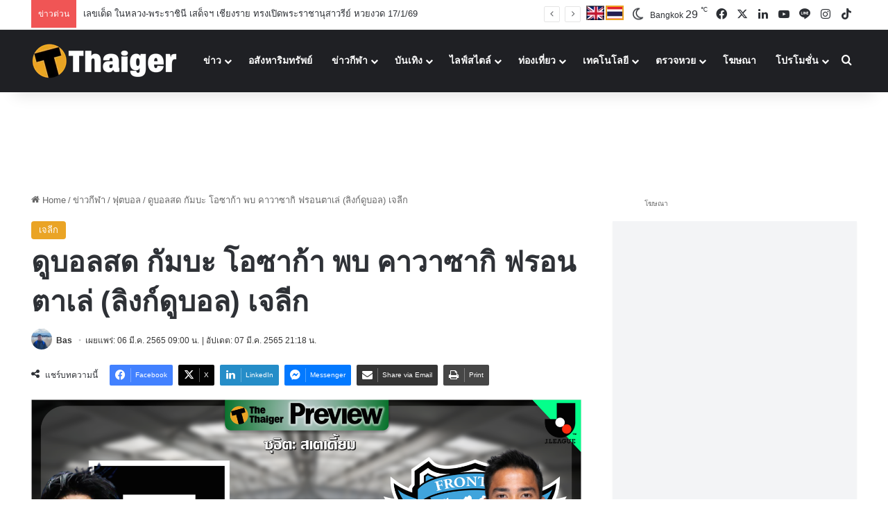

--- FILE ---
content_type: text/html; charset=UTF-8
request_url: https://thethaiger.com/th/news/538649/
body_size: 67764
content:
<!DOCTYPE html> 
<html lang="th" class="" data-skin="light"> 
<head>
<meta charset="UTF-8" />
<title>ดูบอลสด กัมบะ โอซาก้า พบ คาวาซากิ ฟรอนตาเล่ (ลิงก์ดูบอล) เจลีก | Thaiger ข่าวไทย</title> 
<meta name="viewport" content="width=device-width, initial-scale=1.0" /> 
<link rel="preload" as="script" href="https://thethaiger.com/th/wp-content/plugins/wpraiser/assets/js/lazyload.js?v=1749701431" > 
<link rel="preload" as="style" media="all" href="https://thethaiger.com/th/wp-content/cache/min/1765875058/ththemes/jannah/assets/css/base.min.css" /> 
<link rel="preload" as="style" media="all" href="https://thethaiger.com/th/wp-content/cache/min/1765875058/ththemes/jannah/assets/css/style.min.css" /> 
<link rel="preload" as="style" media="all" href="https://thethaiger.com/th/wp-content/cache/min/1765875058/ththemes/jannah/assets/css/widgets.min.css" /> 
<link rel="preload" as="style" media="all" href="https://thethaiger.com/th/wp-content/cache/min/1765875058/ththemes/jannah/assets/css/helpers.min.css" /> 
<link rel="preload" as="style" media="all" href="https://thethaiger.com/th/wp-content/cache/min/1765875058/ththemes/jannah/assets/css/single.min.css" /> 
<link rel="preload" as="script" href="https://thethaiger.com/th/wp-content/cache/min/1765875058/th/wp-includes/js/jquery/jquery.min.js" /> 
<link rel="preload" as="script" href="https://thethaiger.com/th/wp-content/cache/min/1765875058/th/wp-includes/js/jquery/jquery-migrate.min.js" /> 
<meta property="fb:pages" content="411726205571880" /> 
<meta name='robots' content='index, follow, max-image-preview:large, max-snippet:-1, max-video-preview:-1' /> 
<meta name="description" content="ดูบอลสด เจลีก กัมบะ โอซาก้า พบ คาวาซากิ ฟรอนตาเล่ (ลิงก์ดูบอล) วิเคราะห์บอล ดูบอลสด ช่องดูบอล เจลีก ญี่ปุ่น กัมบะ ฟรอนตาเล่ เจ ชนาธิป" /> 
<meta property="og:locale" content="th_TH" /> 
<meta property="og:type" content="article" /> 
<meta property="og:title" content="ดูบอลสด กัมบะ โอซาก้า พบ คาวาซากิ ฟรอนตาเล่ (ลิงก์ดูบอล) เจลีก" /> 
<meta property="og:description" content="ดูบอลสด เจลีก กัมบะ โอซาก้า พบ คาวาซากิ ฟรอนตาเล่ (ลิงก์ดูบอล) วิเคราะห์บอล ดูบอลสด ช่องดูบอล เจลีก ญี่ปุ่น กัมบะ ฟรอนตาเล่ เจ ชนาธิป" /> 
<meta property="og:url" content="https://thethaiger.com/th/news/538649/" /> 
<meta property="og:site_name" content="Thaiger ข่าวไทย" /> 
<meta property="article:publisher" content="https://www.facebook.com/thaiger.th" /> 
<meta property="article:published_time" content="2022-03-06T02:00:50+00:00" /> 
<meta property="article:modified_time" content="2022-03-07T14:18:05+00:00" /> 
<meta property="og:image" content="https://thethaiger.com/th/wp-content/uploads/2022/03/gamba-osaka-frontale.png" /> 
<meta property="og:image:width" content="1502" /> 
<meta property="og:image:height" content="846" /> 
<meta property="og:image:type" content="image/png" /> 
<meta name="author" content="Bas" /> 
<meta name="twitter:card" content="summary_large_image" /> 
<meta name="twitter:creator" content="@thethaiger_th" /> 
<meta name="twitter:site" content="@thethaiger_th" /> 
<meta name="twitter:label1" content="Written by" /> 
<meta name="twitter:data1" content="Bas" /> 
<meta name="twitter:label2" content="Est. reading time" /> 
<meta name="twitter:data2" content="2 นาที" /> 
<meta http-equiv="X-UA-Compatible" content="IE=edge"> 
<meta name="msapplication-TileImage" content="https://thethaiger.com/th/wp-content/uploads/2018/06/cropped-zox_favicon-300x300.png" /> 
<link rel="stylesheet" id="wprfonts-css" href="https://thethaiger.com/th/wp-content/cache/min/1765875058/fonts-3f8f8f676684d1c87ad6998aa5051e36.min.css" media="print" onload="this.media='all'"> 
<style>.woocommerce-product-gallery{opacity:1!important}</style> 
<link rel="profile" href="https://gmpg.org/xfn/11" /> 
<link rel="canonical" href="https://thethaiger.com/th/news/538649/" /> 
<link rel="alternate" type="application/rss+xml" title="Thaiger ข่าวไทย &raquo; ฟีด" href="https://thethaiger.com/th/feed/" /> 
<link rel="alternate" type="application/rss+xml" title="Thaiger ข่าวไทย &raquo; ฟีดความเห็น" href="https://thethaiger.com/th/comments/feed/" /> 
<style type="text/css" media="all">:root{--tie-preset-gradient-1:linear-gradient(135deg, rgba(6, 147, 227, 1) 0%, rgb(155, 81, 224) 100%);--tie-preset-gradient-2:linear-gradient(135deg, rgb(122, 220, 180) 0%, rgb(0, 208, 130) 100%);--tie-preset-gradient-3:linear-gradient(135deg, rgba(252, 185, 0, 1) 0%, rgba(255, 105, 0, 1) 100%);--tie-preset-gradient-4:linear-gradient(135deg, rgba(255, 105, 0, 1) 0%, rgb(207, 46, 46) 100%);--tie-preset-gradient-5:linear-gradient(135deg, rgb(238, 238, 238) 0%, rgb(169, 184, 195) 100%);--tie-preset-gradient-6:linear-gradient(135deg, rgb(74, 234, 220) 0%, rgb(151, 120, 209) 20%, rgb(207, 42, 186) 40%, rgb(238, 44, 130) 60%, rgb(251, 105, 98) 80%, rgb(254, 248, 76) 100%);--tie-preset-gradient-7:linear-gradient(135deg, rgb(255, 206, 236) 0%, rgb(152, 150, 240) 100%);--tie-preset-gradient-8:linear-gradient(135deg, rgb(254, 205, 165) 0%, rgb(254, 45, 45) 50%, rgb(107, 0, 62) 100%);--tie-preset-gradient-9:linear-gradient(135deg, rgb(255, 203, 112) 0%, rgb(199, 81, 192) 50%, rgb(65, 88, 208) 100%);--tie-preset-gradient-10:linear-gradient(135deg, rgb(255, 245, 203) 0%, rgb(182, 227, 212) 50%, rgb(51, 167, 181) 100%);--tie-preset-gradient-11:linear-gradient(135deg, rgb(202, 248, 128) 0%, rgb(113, 206, 126) 100%);--tie-preset-gradient-12:linear-gradient(135deg, rgb(2, 3, 129) 0%, rgb(40, 116, 252) 100%);--tie-preset-gradient-13:linear-gradient(135deg, #4D34FA, #ad34fa);--tie-preset-gradient-14:linear-gradient(135deg, #0057FF, #31B5FF);--tie-preset-gradient-15:linear-gradient(135deg, #FF007A, #FF81BD);--tie-preset-gradient-16:linear-gradient(135deg, #14111E, #4B4462);--tie-preset-gradient-17:linear-gradient(135deg, #F32758, #FFC581);--main-nav-background:#1f2024;--main-nav-secondry-background:rgba(0,0,0,0.2);--main-nav-primary-color:#0088ff;--main-nav-contrast-primary-color:#FFFFFF;--main-nav-text-color:#FFFFFF;--main-nav-secondry-text-color:rgba(225,255,255,0.5);--main-nav-main-border-color:rgba(255,255,255,0.07);--main-nav-secondry-border-color:rgba(255,255,255,0.04)}</style> 
<style id='wp-img-auto-sizes-contain-inline-css' type='text/css' media="all">img:is([sizes=auto i],[sizes^="auto," i]){contain-intrinsic-size:3000px 1500px}</style> 
<link rel='wprdelay' id='litespeed-cache-dummy-css' href='https://thethaiger.com/th/wp-content/cache/min/1765875058/thplugins/litespeed-cache/assets/css/litespeed-dummy.css' type='text/css' media='all' /> 
<link rel='wprdelay' id='wp-block-library-css' href='https://thethaiger.com/th/wp-content/cache/min/1765875058/th/wp-includes/css/dist/block-library/style.min.css' type='text/css' media='all' /> 
<style id='global-styles-inline-css' type='text/css' media="all">:root{--wp--preset--aspect-ratio--square:1;--wp--preset--aspect-ratio--4-3:4/3;--wp--preset--aspect-ratio--3-4:3/4;--wp--preset--aspect-ratio--3-2:3/2;--wp--preset--aspect-ratio--2-3:2/3;--wp--preset--aspect-ratio--16-9:16/9;--wp--preset--aspect-ratio--9-16:9/16;--wp--preset--color--black:#000000;--wp--preset--color--cyan-bluish-gray:#abb8c3;--wp--preset--color--white:#ffffff;--wp--preset--color--pale-pink:#f78da7;--wp--preset--color--vivid-red:#cf2e2e;--wp--preset--color--luminous-vivid-orange:#ff6900;--wp--preset--color--luminous-vivid-amber:#fcb900;--wp--preset--color--light-green-cyan:#7bdcb5;--wp--preset--color--vivid-green-cyan:#00d084;--wp--preset--color--pale-cyan-blue:#8ed1fc;--wp--preset--color--vivid-cyan-blue:#0693e3;--wp--preset--color--vivid-purple:#9b51e0;--wp--preset--color--global-color:#eaa323;--wp--preset--gradient--vivid-cyan-blue-to-vivid-purple:linear-gradient(135deg,rgb(6,147,227) 0%,rgb(155,81,224) 100%);--wp--preset--gradient--light-green-cyan-to-vivid-green-cyan:linear-gradient(135deg,rgb(122,220,180) 0%,rgb(0,208,130) 100%);--wp--preset--gradient--luminous-vivid-amber-to-luminous-vivid-orange:linear-gradient(135deg,rgb(252,185,0) 0%,rgb(255,105,0) 100%);--wp--preset--gradient--luminous-vivid-orange-to-vivid-red:linear-gradient(135deg,rgb(255,105,0) 0%,rgb(207,46,46) 100%);--wp--preset--gradient--very-light-gray-to-cyan-bluish-gray:linear-gradient(135deg,rgb(238,238,238) 0%,rgb(169,184,195) 100%);--wp--preset--gradient--cool-to-warm-spectrum:linear-gradient(135deg,rgb(74,234,220) 0%,rgb(151,120,209) 20%,rgb(207,42,186) 40%,rgb(238,44,130) 60%,rgb(251,105,98) 80%,rgb(254,248,76) 100%);--wp--preset--gradient--blush-light-purple:linear-gradient(135deg,rgb(255,206,236) 0%,rgb(152,150,240) 100%);--wp--preset--gradient--blush-bordeaux:linear-gradient(135deg,rgb(254,205,165) 0%,rgb(254,45,45) 50%,rgb(107,0,62) 100%);--wp--preset--gradient--luminous-dusk:linear-gradient(135deg,rgb(255,203,112) 0%,rgb(199,81,192) 50%,rgb(65,88,208) 100%);--wp--preset--gradient--pale-ocean:linear-gradient(135deg,rgb(255,245,203) 0%,rgb(182,227,212) 50%,rgb(51,167,181) 100%);--wp--preset--gradient--electric-grass:linear-gradient(135deg,rgb(202,248,128) 0%,rgb(113,206,126) 100%);--wp--preset--gradient--midnight:linear-gradient(135deg,rgb(2,3,129) 0%,rgb(40,116,252) 100%);--wp--preset--font-size--small:13px;--wp--preset--font-size--medium:20px;--wp--preset--font-size--large:36px;--wp--preset--font-size--x-large:42px;--wp--preset--spacing--20:0.44rem;--wp--preset--spacing--30:0.67rem;--wp--preset--spacing--40:1rem;--wp--preset--spacing--50:1.5rem;--wp--preset--spacing--60:2.25rem;--wp--preset--spacing--70:3.38rem;--wp--preset--spacing--80:5.06rem;--wp--preset--shadow--natural:6px 6px 9px rgba(0, 0, 0, 0.2);--wp--preset--shadow--deep:12px 12px 50px rgba(0, 0, 0, 0.4);--wp--preset--shadow--sharp:6px 6px 0px rgba(0, 0, 0, 0.2);--wp--preset--shadow--outlined:6px 6px 0px -3px rgb(255, 255, 255), 6px 6px rgb(0, 0, 0);--wp--preset--shadow--crisp:6px 6px 0px rgb(0, 0, 0)}:where(.is-layout-flex){gap:.5em}:where(.is-layout-grid){gap:.5em}body .is-layout-flex{display:flex}.is-layout-flex{flex-wrap:wrap;align-items:center}.is-layout-flex>:is(*,div){margin:0}body .is-layout-grid{display:grid}.is-layout-grid>:is(*,div){margin:0}:where(.wp-block-columns.is-layout-flex){gap:2em}:where(.wp-block-columns.is-layout-grid){gap:2em}:where(.wp-block-post-template.is-layout-flex){gap:1.25em}:where(.wp-block-post-template.is-layout-grid){gap:1.25em}.has-black-color{color:var(--wp--preset--color--black)!important}.has-cyan-bluish-gray-color{color:var(--wp--preset--color--cyan-bluish-gray)!important}.has-white-color{color:var(--wp--preset--color--white)!important}.has-pale-pink-color{color:var(--wp--preset--color--pale-pink)!important}.has-vivid-red-color{color:var(--wp--preset--color--vivid-red)!important}.has-luminous-vivid-orange-color{color:var(--wp--preset--color--luminous-vivid-orange)!important}.has-luminous-vivid-amber-color{color:var(--wp--preset--color--luminous-vivid-amber)!important}.has-light-green-cyan-color{color:var(--wp--preset--color--light-green-cyan)!important}.has-vivid-green-cyan-color{color:var(--wp--preset--color--vivid-green-cyan)!important}.has-pale-cyan-blue-color{color:var(--wp--preset--color--pale-cyan-blue)!important}.has-vivid-cyan-blue-color{color:var(--wp--preset--color--vivid-cyan-blue)!important}.has-vivid-purple-color{color:var(--wp--preset--color--vivid-purple)!important}.has-black-background-color{background-color:var(--wp--preset--color--black)!important}.has-cyan-bluish-gray-background-color{background-color:var(--wp--preset--color--cyan-bluish-gray)!important}.has-white-background-color{background-color:var(--wp--preset--color--white)!important}.has-pale-pink-background-color{background-color:var(--wp--preset--color--pale-pink)!important}.has-vivid-red-background-color{background-color:var(--wp--preset--color--vivid-red)!important}.has-luminous-vivid-orange-background-color{background-color:var(--wp--preset--color--luminous-vivid-orange)!important}.has-luminous-vivid-amber-background-color{background-color:var(--wp--preset--color--luminous-vivid-amber)!important}.has-light-green-cyan-background-color{background-color:var(--wp--preset--color--light-green-cyan)!important}.has-vivid-green-cyan-background-color{background-color:var(--wp--preset--color--vivid-green-cyan)!important}.has-pale-cyan-blue-background-color{background-color:var(--wp--preset--color--pale-cyan-blue)!important}.has-vivid-cyan-blue-background-color{background-color:var(--wp--preset--color--vivid-cyan-blue)!important}.has-vivid-purple-background-color{background-color:var(--wp--preset--color--vivid-purple)!important}.has-black-border-color{border-color:var(--wp--preset--color--black)!important}.has-cyan-bluish-gray-border-color{border-color:var(--wp--preset--color--cyan-bluish-gray)!important}.has-white-border-color{border-color:var(--wp--preset--color--white)!important}.has-pale-pink-border-color{border-color:var(--wp--preset--color--pale-pink)!important}.has-vivid-red-border-color{border-color:var(--wp--preset--color--vivid-red)!important}.has-luminous-vivid-orange-border-color{border-color:var(--wp--preset--color--luminous-vivid-orange)!important}.has-luminous-vivid-amber-border-color{border-color:var(--wp--preset--color--luminous-vivid-amber)!important}.has-light-green-cyan-border-color{border-color:var(--wp--preset--color--light-green-cyan)!important}.has-vivid-green-cyan-border-color{border-color:var(--wp--preset--color--vivid-green-cyan)!important}.has-pale-cyan-blue-border-color{border-color:var(--wp--preset--color--pale-cyan-blue)!important}.has-vivid-cyan-blue-border-color{border-color:var(--wp--preset--color--vivid-cyan-blue)!important}.has-vivid-purple-border-color{border-color:var(--wp--preset--color--vivid-purple)!important}.has-vivid-cyan-blue-to-vivid-purple-gradient-background{background:var(--wp--preset--gradient--vivid-cyan-blue-to-vivid-purple)!important}.has-light-green-cyan-to-vivid-green-cyan-gradient-background{background:var(--wp--preset--gradient--light-green-cyan-to-vivid-green-cyan)!important}.has-luminous-vivid-amber-to-luminous-vivid-orange-gradient-background{background:var(--wp--preset--gradient--luminous-vivid-amber-to-luminous-vivid-orange)!important}.has-luminous-vivid-orange-to-vivid-red-gradient-background{background:var(--wp--preset--gradient--luminous-vivid-orange-to-vivid-red)!important}.has-very-light-gray-to-cyan-bluish-gray-gradient-background{background:var(--wp--preset--gradient--very-light-gray-to-cyan-bluish-gray)!important}.has-cool-to-warm-spectrum-gradient-background{background:var(--wp--preset--gradient--cool-to-warm-spectrum)!important}.has-blush-light-purple-gradient-background{background:var(--wp--preset--gradient--blush-light-purple)!important}.has-blush-bordeaux-gradient-background{background:var(--wp--preset--gradient--blush-bordeaux)!important}.has-luminous-dusk-gradient-background{background:var(--wp--preset--gradient--luminous-dusk)!important}.has-pale-ocean-gradient-background{background:var(--wp--preset--gradient--pale-ocean)!important}.has-electric-grass-gradient-background{background:var(--wp--preset--gradient--electric-grass)!important}.has-midnight-gradient-background{background:var(--wp--preset--gradient--midnight)!important}.has-small-font-size{font-size:var(--wp--preset--font-size--small)!important}.has-medium-font-size{font-size:var(--wp--preset--font-size--medium)!important}.has-large-font-size{font-size:var(--wp--preset--font-size--large)!important}.has-x-large-font-size{font-size:var(--wp--preset--font-size--x-large)!important}</style> 
<style id='classic-theme-styles-inline-css' type='text/css' media="all">/*! This file is auto-generated */ .wp-block-button__link{color:#fff;background-color:#32373c;border-radius:9999px;box-shadow:none;text-decoration:none;padding:calc(.667em + 2px) calc(1.333em + 2px);font-size:1.125em}.wp-block-file__button{background:#32373c;color:#fff;text-decoration:none}</style> 
<link rel='wprdelay' id='contact-form-7-css' href='https://thethaiger.com/th/wp-content/cache/min/1765875058/thplugins/contact-form-7/includes/css/styles.css' type='text/css' media='all' /> 
<style id='contact-form-7-inline-css' type='text/css' media="all">.wpcf7 .wpcf7-recaptcha iframe{margin-bottom:0}.wpcf7 .wpcf7-recaptcha[data-align="center"]>div{margin:0 auto}.wpcf7 .wpcf7-recaptcha[data-align="right"]>div{margin:0 0 0 auto}</style> 
<link rel='wprdelay' id='wp-faq-schema-jquery-ui-css' href='https://thethaiger.com/th/wp-content/cache/min/1765875058/thplugins/faq-schema-for-pages-and-posts/css/jquery-ui.css' type='text/css' media='all' /> 
<link rel='wprdelay' id='gn-frontend-gnfollow-style-css' href='https://thethaiger.com/th/wp-content/cache/min/1765875058/thplugins/gn-publisher/assets/css/gn-frontend-gnfollow.min.css' type='text/css' media='all' /> 
<link rel='wprdelay' id='jquery-telephones-style-css' href='https://thethaiger.com/th/wp-content/cache/min/1765875058/thplugins/telephone-input-for-contact-form-7/asset/css/intlTelInput.css' type='text/css' media='all' /> 
<link rel='wprdelay' id='custom-styled-pagination-styles-css' href='https://thethaiger.com/th/wp-content/cache/min/1765875058/thplugins/wp-smart-thaiger-pagination-naveen/css/custom-pagination-date.css' type='text/css' media='all' /> 
<link rel='wprdelay' id='ppress-frontend-css' href='https://thethaiger.com/th/wp-content/cache/min/1765875058/thplugins/wp-user-avatar/assets/css/frontend.min.css' type='text/css' media='all' /> 
<link rel='wprdelay' id='ppress-flatpickr-css' href='https://thethaiger.com/th/wp-content/cache/min/1765875058/thplugins/wp-user-avatar/assets/flatpickr/flatpickr.min.css' type='text/css' media='all' /> 
<link rel='wprdelay' id='ppress-select2-css' href='https://thethaiger.com/th/wp-content/cache/min/1765875058/thplugins/wp-user-avatar/assets/select2/select2.min.css' type='text/css' media='all' /> 
<link rel='stylesheet' id='tie-css-base-css' href='https://thethaiger.com/th/wp-content/cache/min/1765875058/ththemes/jannah/assets/css/base.min.css' type='text/css' media='all' /> 
<link rel='stylesheet' id='tie-css-styles-css' href='https://thethaiger.com/th/wp-content/cache/min/1765875058/ththemes/jannah/assets/css/style.min.css' type='text/css' media='all' /> 
<link rel='stylesheet' id='tie-css-widgets-css' href='https://thethaiger.com/th/wp-content/cache/min/1765875058/ththemes/jannah/assets/css/widgets.min.css' type='text/css' media='all' /> 
<link rel='stylesheet' id='tie-css-helpers-css' href='https://thethaiger.com/th/wp-content/cache/min/1765875058/ththemes/jannah/assets/css/helpers.min.css' type='text/css' media='all' /> 
<link rel='wprdelay' id='tie-fontawesome5-css' href='https://thethaiger.com/th/wp-content/cache/min/1765875058/ththemes/jannah/assets/css/fontawesome.css' type='text/css' media='all' /> 
<link rel='wprdelay' id='tie-css-ilightbox-css' href='https://thethaiger.com/th/wp-content/cache/min/1765875058/ththemes/jannah/assets/ilightbox/dark-skin/skin.css' type='text/css' media='all' /> 
<link rel='stylesheet' id='tie-css-single-css' href='https://thethaiger.com/th/wp-content/cache/min/1765875058/ththemes/jannah/assets/css/single.min.css' type='text/css' media='all' /> 
<link rel='wprdelay' id='tie-theme-child-css-css' href='https://thethaiger.com/th/wp-content/cache/min/1765875058/ththemes/jannah-child/style.css' type='text/css' media='all' /> 
<style id='tie-theme-child-css-inline-css' type='text/css' media="all">.wf-active .logo-text,.wf-active h1,.wf-active h2,.wf-active h3,.wf-active h4,.wf-active h5,.wf-active h6,.wf-active .the-subtitle{font-family:'Poppins'}#the-post .entry-content,#the-post .entry-content p{font-size:19px;line-height:1.5}:root:root{--brand-color:#eaa323;--dark-brand-color:#b87100;--bright-color:#FFFFFF;--base-color:#2c2f34}#reading-position-indicator{box-shadow:0 0 10px rgba(234,163,35,.7)}:root:root{--brand-color:#eaa323;--dark-brand-color:#b87100;--bright-color:#FFFFFF;--base-color:#2c2f34}#reading-position-indicator{box-shadow:0 0 10px rgba(234,163,35,.7)}#theme-header:not(.main-nav-boxed) #main-nav,.main-nav-boxed .main-menu-wrapper{border-right:0 none!important;border-left:0 none!important;border-top:0 none!important}#theme-header:not(.main-nav-boxed) #main-nav,.main-nav-boxed .main-menu-wrapper{border-right:0 none!important;border-left:0 none!important;border-bottom:0 none!important}@media (min-width:1200px){.container{width:auto}}.boxed-layout #tie-wrapper,.boxed-layout .fixed-nav{max-width:1250px}@media (min-width:1220px){.container,.wide-next-prev-slider-wrapper .slider-main-container{max-width:1220px}}</style> 
<style media="all">.widget_related_posts_by_taxonomy_widget ul{list-style:none;padding:0;margin:0}.widget_related_posts_by_taxonomy_widget ul li{display:flex;align-items:flex-start;gap:12px;margin-bottom:16px;border-bottom:1px solid #eee;padding-bottom:12px}.widget_related_posts_by_taxonomy_widget ul li:last-child{border-bottom:none}.widget_related_posts_by_taxonomy_widget .urp-thumb{width:80px;height:80px;flex-shrink:0;overflow:hidden;border-radius:4px}.widget_related_posts_by_taxonomy_widget .urp-thumb img{width:100%;height:100%;object-fit:cover;display:block}.widget_related_posts_by_taxonomy_widget .urp-info{flex:1}.widget_related_posts_by_taxonomy_widget .urp-title{font-size:15px;font-weight:600;color:#111;text-decoration:none;line-height:1.4}.widget_related_posts_by_taxonomy_widget .urp-title:hover{text-decoration:underline}.widget_related_posts_by_taxonomy_widget .urp-time{font-size:13px;color:#888;margin-top:4px}</style> 
<link rel="icon" href="https://thethaiger.com/th/wp-content/uploads/2018/06/cropped-zox_favicon-150x150.png" /> 
<link rel="icon" href="https://thethaiger.com/th/wp-content/uploads/2018/06/cropped-zox_favicon-300x300.png" /> 
<link rel="apple-touch-icon" href="https://thethaiger.com/th/wp-content/uploads/2018/06/cropped-zox_favicon-300x300.png" /> 
<style type="text/css" id="wp-custom-css" media="all">@media only screen and (max-width:768px){.full-home-banners__main-banner .swiper{min-height:210px}}.p-container{min-height:300px;min-width:100%;display:flex;justify-content:center;align-items:center;overflow:hidden;padding:10px 0}@media screen and (max-width:680px){.p-container{min-height:100px;max-width:100%}}.c-container{min-height:90px;display:flex;justify-content:center;align-items:center;overflow:hidden;padding:10px 0}@media screen and (max-width:680px){.c-container{min-height:100px}}.g-container{min-height:250px;display:flex;justify-content:center;align-items:center;overflow:hidden;padding:5px 0}@media screen and (max-width:680px){.c-container{min-height:300px}}.s-container{position:fixed;left:0;top:50%;transform:translateY(-50%);width:160px;min-height:600px;display:flex;justify-content:center;align-items:center;overflow:hidden;padding:5px 0;z-index:1000;@media screen and (max-width:1024px){display:none}}.w-container{min-height:610px;width:100%;box-sizing:border-box;display:flex;justify-content:center;align-items:center;overflow:hidden;clear:both;padding:10px 0}@media screen and (max-width:680px){.c-container{min-height:300px}}.w-container img,.w-container iframe{width:100%;max-width:100%;align-items:center;justify-content:center}</style> 
<style media="all">.ai-viewports{--ai:1}.ai-viewport-3{display:none!important}.ai-viewport-2{display:none!important}.ai-viewport-1{display:inherit!important}.ai-viewport-0{display:none!important}@media (min-width:768px) and (max-width:979px){.ai-viewport-1{display:none!important}.ai-viewport-2{display:inherit!important}}@media (max-width:767px){.ai-viewport-1{display:none!important}.ai-viewport-3{display:inherit!important}}</style> 
<style media="all">.code-block{display:block;margin:0 auto;margin-top:15px;margin-bottom:15px;text-align:center}.ad-wrapper{display:flex;justify-content:center;align-items:center}.ad-wrapper-fw{display:flex;justify-content:center;width:100%}.ad-wrapper-hero{display:flex;justify-content:center;align-items:center}@media (min-width:800px){.ad-wrapper-hero{max-width:1200px}}.adslot_hero{width:100%;height:100px}@media (min-width:300px){.adslot_hero{width:100%;height:100px}}@media (min-width:800px){.adslot_hero{width:728px;height:90px;text-align:center}}.ad-container-fw{background-color:#f3f4f6;margin:20px auto;padding:30px 0;width:100%;text-align:center;border-radius:0;overflow:hidden;box-shadow:0 1px 3px rgba(0,0,0,.05);transition:box-shadow 0.3s ease}.ad-container{background-color:#f3f4f6;margin:20px auto;max-width:1200px;text-align:center;border-radius:0;overflow:hidden;box-shadow:0 1px 3px rgba(0,0,0,.05);transition:box-shadow 0.3s ease}.ad-container iframe{margin:0 auto;display:block;max-width:100%}@media (max-width:500px){.ad-container{margin-top:12px;margin-bottom:12px}}.ad-container-tp{background-color:transparent;margin:25px auto;text-align:center;border-radius:0;max-width:100%;overflow:hidden}@media (max-width:500px){.ad-container-tp{margin-top:15px;margin-bottom:15px}}.ad-label-tp{text-align:left;margin-left:24px;margin-bottom:none!important}.ad-label-tp img{max-width:180px;margin:none!important;height:auto;display:inline-block;opacity:.9}.adslot_incontent{width:100%;height:300px}@media (min-width:800px){.adslot_incontent{height:300px}}.adslot_sidebar_tall{width:100%;height:300px}@media (min-width:800px){.adslot_sidebar_tall{height:600px}.video-container{background-color:#f3f4f6;aspect-ratio:3 / 2;margin:24px 0;border-radius:0;overflow:hidden;display:block;max-width:100%;box-shadow:0 1px 3px rgba(0,0,0,.05);transition:box-shadow 0.3s ease;position:relative}.video-container iframe,.video-container video{width:100%;height:100%;border:0;position:absolute;top:0;left:0}.ad-container-fallback{margin:0!important;padding:0!important;text-align:center}.gam-fallback{height:100px;margin:0 auto}@media (min-width:500px){.gam-fallback{width:100%;height:100px}}@media (min-width:800px){.gam-fallback{width:100%;height:300px}}}}</style> 
<script id="wpr-js" data-cfasync="false" src="https://thethaiger.com/th/wp-content/plugins/wpraiser/assets/js/lazyload.js?v=1749701431"></script>
<script wpraiser-exclude="yes" async crossorigin="anonymous" id="e3b0c44298fc1c149afbf4c8996fb92427ae41e4649b934ca495991b7852b855" type="wprdelay" data-src="https://pagead2.googlesyndication.com/pagead/js/adsbygoogle.js?client=ca-pub-7917902462200897"></script>
<script async data-cfasync="false" id="e3b0c44298fc1c149afbf4c8996fb92427ae41e4649b934ca495991b7852b855" type="wprdelay" data-src="https://securepubads.g.doubleclick.net/tag/js/gpt.js"></script>
<script data-cfasync="false" type="wprdelay">window.googletag=window.googletag||{cmd:[]};googletag.cmd.push(function(){googletag.defineSlot('/22406228096/Front-page-900x270',[[900,270],[600,320]],'div-gpt-ad-1718272849268-0').addService(googletag.pubads());googletag.pubads().enableSingleRequest();googletag.pubads().collapseEmptyDivs();googletag.enableServices()})</script>
<script data-cfasync="false" id="e3b0c44298fc1c149afbf4c8996fb92427ae41e4649b934ca495991b7852b855" type="wprdelay" data-src="https://cdn.taboola.com/webpush/publishers/1390496/taboola-push-sdk.js"></script>
<script src="https://thethaiger.com/th/wp-content/cache/min/1765875058/th/wp-includes/js/jquery/jquery.min.js" id="jquery-core-js" data-cfasync="false"></script>
<script src="https://thethaiger.com/th/wp-content/cache/min/1765875058/th/wp-includes/js/jquery/jquery-migrate.min.js" id="jquery-migrate-js" data-cfasync="false"></script>
<script type="wprdelay" id="seo-automated-link-building-js-extra" data-cfasync="false">/* <![CDATA[ */
var seoAutomatedLinkBuilding = {"ajaxUrl":"https://thethaiger.com/th/wp-admin/admin-ajax.php"};
//# sourceURL=seo-automated-link-building-js-extra
/* ]]> */</script>
<script type="wprdelay" id="seo-automated-link-building-js" data-cfasync="false" data-src="https://thethaiger.com/th/wp-content/cache/min/1765875058/thplugins/seo-automated-link-building/js/seo-automated-link-building.js"></script>
<script type="wprdelay" id="jquery-telephone-js" data-cfasync="false" data-src="https://thethaiger.com/th/wp-content/cache/min/1765875058/thplugins/telephone-input-for-contact-form-7/asset/js/intlTelInput.js"></script>
<script type="wprdelay" id="jquery-telephones-js-extra" data-cfasync="false">/* <![CDATA[ */
var telephone_ajax = {"ajax_urla":"https://thethaiger.com/th/wp-content/plugins/telephone-input-for-contact-form-7"};
//# sourceURL=jquery-telephones-js-extra
/* ]]> */</script>
<script type="wprdelay" id="jquery-telephones-js" data-cfasync="false" data-src="https://thethaiger.com/th/wp-content/cache/min/1765875058/thplugins/telephone-input-for-contact-form-7/asset/js/custom.js"></script>
<script type="wprdelay" id="ppress-flatpickr-js" data-cfasync="false" data-src="https://thethaiger.com/th/wp-content/cache/min/1765875058/thplugins/wp-user-avatar/assets/flatpickr/flatpickr.min.js"></script>
<script type="wprdelay" id="ppress-select2-js" data-cfasync="false" data-src="https://thethaiger.com/th/wp-content/cache/min/1765875058/thplugins/wp-user-avatar/assets/select2/select2.min.js"></script>
<script type="application/ld+json" class="saswp-schema-markup-output" data-cfasync="false">[{"@context":"https:\/\/schema.org\/","@type":"VideoObject","@id":"https:\/\/thethaiger.com\/th\/news\/538649\/#videoobject","url":"https:\/\/thethaiger.com\/th\/news\/538649\/","headline":"\u0e14\u0e39\u0e1a\u0e2d\u0e25\u0e2a\u0e14 \u0e01\u0e31\u0e21\u0e1a\u0e30 \u0e42\u0e2d\u0e0b\u0e32\u0e01\u0e49\u0e32 \u0e1e\u0e1a \u0e04\u0e32\u0e27\u0e32\u0e0b\u0e32\u0e01\u0e34 \u0e1f\u0e23\u0e2d\u0e19\u0e15\u0e32\u0e40\u0e25\u0e48 (\u0e25\u0e34\u0e07\u0e01\u0e4c\u0e14\u0e39\u0e1a\u0e2d\u0e25) \u0e40\u0e08\u0e25\u0e35\u0e01","datePublished":"2022-03-06T09:00:50+07:00","dateModified":"2022-03-07T21:18:05+07:00","description":"\u0e14\u0e39\u0e1a\u0e2d\u0e25\u0e2a\u0e14 \u0e40\u0e08\u0e25\u0e35\u0e01 \u0e01\u0e31\u0e21\u0e1a\u0e30 \u0e42\u0e2d\u0e0b\u0e32\u0e01\u0e49\u0e32 \u0e1e\u0e1a \u0e04\u0e32\u0e27\u0e32\u0e0b\u0e32\u0e01\u0e34 \u0e1f\u0e23\u0e2d\u0e19\u0e15\u0e32\u0e40\u0e25\u0e48 (\u0e25\u0e34\u0e07\u0e01\u0e4c\u0e14\u0e39\u0e1a\u0e2d\u0e25) \u0e27\u0e34\u0e40\u0e04\u0e23\u0e32\u0e30\u0e2b\u0e4c\u0e1a\u0e2d\u0e25 \u0e14\u0e39\u0e1a\u0e2d\u0e25\u0e2a\u0e14 \u0e0a\u0e48\u0e2d\u0e07\u0e14\u0e39\u0e1a\u0e2d\u0e25 \u0e40\u0e08\u0e25\u0e35\u0e01 \u0e0d\u0e35\u0e48\u0e1b\u0e38\u0e48\u0e19 \u0e01\u0e31\u0e21\u0e1a\u0e30 \u0e1f\u0e23\u0e2d\u0e19\u0e15\u0e32\u0e40\u0e25\u0e48 \u0e40\u0e08 \u0e0a\u0e19\u0e32\u0e18\u0e34\u0e1b","transcript":"\u0e14\u0e39\u0e1a\u0e2d\u0e25\u0e2a\u0e14 \u0e01\u0e31\u0e21\u0e1a\u0e30 \u0e42\u0e2d\u0e0b\u0e32\u0e01\u0e49\u0e32 \u0e1e\u0e1a \u0e04\u0e32\u0e27\u0e32\u0e0b\u0e32\u0e01\u0e34 \u0e1f\u0e23\u0e2d\u0e19\u0e15\u0e32\u0e40\u0e25\u0e48 \u0e40\u0e08\u0e25\u0e35\u0e01 \u0e0d\u0e35\u0e48\u0e1b\u0e38\u0e48\u0e19 \u0e14\u0e39\u0e1a\u0e2d\u0e25\u0e2a\u0e14 \u0e01\u0e31\u0e21\u0e1a\u0e30 \u0e42\u0e2d\u0e0b\u0e32\u0e01\u0e49\u0e32 \u0e1e\u0e1a \u0e04\u0e32\u0e27\u0e32\u0e0b\u0e32\u0e01\u0e34 \u0e1f\u0e23\u0e2d\u0e19\u0e15\u0e32\u0e40\u0e25\u0e48 (\u0e25\u0e34\u0e07\u0e01\u0e4c\u0e14\u0e39\u0e1a\u0e2d\u0e25) : \u0e28\u0e36\u0e01\u0e1f\u0e38\u0e15\u0e1a\u0e2d\u0e25 \u0e40\u0e08\u0e25\u0e35\u0e01 \u0e0d\u0e35\u0e48\u0e1b\u0e38\u0e48\u0e19 \u0e19\u0e31\u0e14\u0e17\u0e35\u0e48 5 \u0e02\u0e2d\u0e07\u0e24\u0e14\u0e39\u0e01\u0e32\u0e25 \u0e01\u0e31\u0e21\u0e1a\u0e30 \u0e42\u0e2d\u0e0b\u0e32\u0e01\u0e49\u0e32 \u0e40\u0e01\u0e21\u0e35\u0e19\u0e49\u0e44\u0e14\u0e49\u0e40\u0e25\u0e48\u0e19\u0e43\u0e19\u0e1a\u0e49\u0e32\u0e19 \u0e1e\u0e1a\u0e01\u0e31\u0e1a \u0e04\u0e32\u0e27\u0e32\u0e0b\u0e32\u0e01\u0e34 \u0e1f\u0e23\u0e2d\u0e19\u0e15\u0e32\u0e40\u0e25\u0e48 \u0e17\u0e35\u0e48\u0e21\u0e35 \u0e40\u0e08 \u0e0a\u0e19\u0e32\u0e18\u0e34\u0e1b \u0e2a\u0e23\u0e07\u0e01\u0e23\u0e30\u0e2a\u0e34\u0e19\u0e18\u0e4c \u0e1e\u0e1a\u0e01\u0e31\u0e1a\u0e04\u0e27\u0e32\u0e21\u0e1e\u0e23\u0e49\u0e2d\u0e21\u0e02\u0e2d\u0e07\u0e17\u0e31\u0e49\u0e07 2 \u0e17\u0e35\u0e21 \u0e43\u0e19\u0e28\u0e36\u0e01 \u0e1f\u0e38\u0e15\u0e1a\u0e2d\u0e25 \u0e40\u0e08\u0e25\u0e35\u0e01 \u0e1a\u0e48\u0e32\u0e19\u0e27\u0e31\u0e19\u0e2d\u0e32\u0e17\u0e34\u0e15\u0e22\u0e4c\u0e17\u0e35\u0e48 6 \u0e21\u0e35\u0e19\u0e32\u0e04\u0e21 \u0e19\u0e35\u0e49 \u0e01\u0e31\u0e21\u0e1a\u0e30 \u0e42\u0e2d\u0e0b\u0e32\u0e01\u0e49\u0e32 \u0e1e\u0e1a \u0e04\u0e32\u0e27\u0e32\u0e0b\u0e32\u0e01\u0e34 \u0e1f\u0e23\u0e2d\u0e19\u0e15\u0e32\u0e40\u0e25\u0e48 \u0e40\u0e08\u0e25\u0e35\u0e01 \u0e0d\u0e35\u0e48\u0e1b\u0e38\u0e48\u0e19 \u0e16\u0e48\u0e32\u0e22\u0e17\u0e2d\u0e14\u0e2a\u0e14 : Youtube Siamsport \u0e2b\u0e23\u0e37\u0e2d Click \u0e27\u0e31\u0e19\u0e2d\u0e32\u0e17\u0e34\u0e15\u0e22\u0e4c\u0e17\u0e35\u0e48 6 \u0e21\u0e35\u0e19\u0e32\u0e04\u0e21 2565 \u0e40\u0e27\u0e25\u0e32 : 13.00 \u0e19. \u0e2a\u0e19\u0e32\u0e21 : \u0e0b\u0e38\u0e2d\u0e34\u0e15\u0e30 \u0e2a\u0e40\u0e15\u0e40\u0e14\u0e35\u0e49\u0e22\u0e21 \u0e14\u0e39\u0e1a\u0e2d\u0e25\u0e2a\u0e14\u0e40\u0e08\u0e25\u0e35\u0e01\u0e27\u0e31\u0e19\u0e19\u0e35\u0e49 \u0e40\u0e08 \u0e0a\u0e19\u0e32\u0e18\u0e34\u0e1b\u0e25\u0e07\u0e15\u0e31\u0e27\u0e08\u0e23\u0e34\u0e07 j league live \u0e16\u0e48\u0e32\u0e22\u0e17\u0e2d\u0e14\u0e2a\u0e14 https:\/\/youtu.be\/kyOrAOQgYh8 \u0e2a\u0e20\u0e32\u0e1e\u0e04\u0e27\u0e32\u0e21\u0e1e\u0e23\u0e49\u0e2d\u0e21\u0e02\u0e2d\u0e07\u0e17\u0e31\u0e49\u0e07 2 \u0e17\u0e35\u0e21 \u0e01\u0e31\u0e21\u0e1a\u0e30 \u0e42\u0e2d\u0e0b\u0e32\u0e01\u0e49\u0e32 : \t\u0e2a\u0e16\u0e32\u0e1e\u0e02\u0e2d\u0e07\u0e17\u0e35\u0e21\u0e40\u0e08\u0e49\u0e32\u0e1a\u0e49\u0e32\u0e19 \u0e42\u0e17\u0e42\u0e21\u0e2e\u0e34\u0e42\u0e23\u0e30 \u0e04\u0e32\u0e17\u0e32\u0e42\u0e19\u0e0b\u0e32\u0e01\u0e30 \u0e01\u0e38\u0e19\u0e0b\u0e37\u0e2d\u0e02\u0e2d\u0e07\u0e17\u0e35\u0e21 \u0e44\u0e21\u0e48\u0e21\u0e35\u0e23\u0e32\u0e22\u0e07\u0e32\u0e19\u0e19\u0e31\u0e01\u0e40\u0e15\u0e30\u0e1a\u0e32\u0e14\u0e40\u0e08\u0e47\u0e1a\u0e2b\u0e23\u0e37\u0e2d\u0e15\u0e34\u0e14\u0e42\u0e17\u0e29\u0e41\u0e1a\u0e19\u0e40\u0e25\u0e22 \t\u0e1e\u0e23\u0e49\u0e2d\u0e21\u0e2a\u0e48\u0e07\u0e19\u0e31\u0e01\u0e40\u0e15\u0e30\u0e0a\u0e38\u0e14\u0e17\u0e35\u0e48\u0e14\u0e35\u0e17\u0e35\u0e48\u0e2a\u0e38\u0e14\u0e25\u0e07\u0e2a\u0e19\u0e32\u0e21 \u0e19\u0e33\u0e42\u0e14\u0e22 \u0e0a\u0e39 \u0e04\u0e38\u0e23\u0e32\u0e15\u0e30, \u0e40\u0e01\u0e19 \u0e42\u0e0a\u0e08\u0e34, \u0e40\u0e01\u0e19\u0e15\u0e30 \u0e21\u0e34\u0e2d\u0e39\u0e23\u0e30, \u0e17\u0e32\u0e04\u0e32\u0e0a\u0e34 \u0e2d\u0e39\u0e0b\u0e32\u0e21\u0e34 \u0e23\u0e27\u0e21\u0e17\u0e31\u0e49\u0e07 \u0e40\u0e25\u0e2d\u0e31\u0e19\u0e42\u0e14\u0e23 \u0e40\u0e1b\u0e40\u0e23\u0e22\u0e4c\u0e23\u0e48\u0e32 \u0e04\u0e32\u0e27\u0e32\u0e0b\u0e32\u0e01\u0e34 \u0e1f\u0e23\u0e2d\u0e19\u0e15\u0e32\u0e40\u0e25\u0e48 :\u00a0 \t\u0e2a\u0e48\u0e27\u0e19\u0e17\u0e32\u0e07\u0e14\u0e49\u0e32\u0e19\u0e17\u0e35\u0e21\u0e40\u0e22\u0e37\u0e2d\u0e19\u0e02\u0e2d\u0e07\u0e01\u0e38\u0e19\u0e0b\u0e37\u0e2d\u0e42\u0e17\u0e23\u0e38 \u0e42\u0e2d\u0e19\u0e34\u0e01\u0e34 \u0e40\u0e08\u0e49\u0e32\u0e19\u0e32\u0e22\u0e43\u0e2b\u0e0d\u0e48\u0e02\u0e2d\u0e07\u0e17\u0e35\u0e21 \u0e08\u0e30\u0e44\u0e21\u0e48\u0e21\u0e35 \u0e0a\u0e34\u0e19\u0e17\u0e32\u0e42\u0e23\u0e48 \u0e04\u0e38\u0e23\u0e38\u0e21\u0e32\u0e22\u0e30 \u0e17\u0e35\u0e48\u0e44\u0e14\u0e49\u0e23\u0e31\u0e1a\u0e1a\u0e32\u0e14\u0e40\u0e08\u0e47\u0e1a\u0e44\u0e2b\u0e25\u0e48\u0e15\u0e49\u0e2d\u0e07\u0e1e\u0e31\u0e01\u0e22\u0e32\u0e27\u0e16\u0e36\u0e07\u0e40\u0e14\u0e37\u0e2d\u0e19\u0e04\u0e23\u0e36\u0e48\u0e07 \t\u0e02\u0e13\u0e30\u0e17\u0e35\u0e48 \u0e40\u0e08\u0e40\u0e0b\u0e35\u0e22\u0e25 \u0e04\u0e32\u0e23\u0e4c\u0e42\u0e14\u0e42\u0e0b\u0e48 \u0e2b\u0e32\u0e22\u0e40\u0e08\u0e47\u0e1a\u0e01\u0e25\u0e31\u0e1a\u0e21\u0e32\u0e41\u0e25\u0e49\u0e27 \u0e41\u0e15\u0e48\u0e15\u0e49\u0e2d\u0e07\u0e40\u0e0a\u0e47\u0e04\u0e04\u0e27\u0e32\u0e21\u0e1f\u0e34\u0e15\u0e01\u0e48\u0e2d\u0e19\u0e40\u0e01\u0e21 \t\u0e2a\u0e48\u0e07\u0e19\u0e19\u0e31\u0e01\u0e40\u0e15\u0e30\u0e15\u0e31\u0e27\u0e2b\u0e25\u0e31\u0e01\u0e46\u0e2d\u0e22\u0e39\u0e48\u0e01\u0e31\u0e19\u0e04\u0e23\u0e1a \u0e19\u0e33\u0e42\u0e14\u0e22 \u0e40\u0e25\u0e2d\u0e31\u0e19\u0e42\u0e14\u0e23 \u0e14\u0e32\u0e21\u0e34\u0e40\u0e22\u0e32, \u0e2d\u0e32\u0e01\u0e34\u0e2e\u0e34\u0e42\u0e23\u0e30 \u0e2d\u0e34\u0e40\u0e2d\u0e19\u0e32\u0e01\u0e30, \u0e40\u0e04\u0e19 \u0e0a\u0e34\u0e40\u0e19\u0e19 \u0e23\u0e27\u0e21\u0e17\u0e31\u0e49\u0e07 \u0e0a\u0e19\u0e32\u0e18\u0e34\u0e1b \u0e2a\u0e23\u0e07\u0e01\u0e23\u0e30\u0e2a\u0e34\u0e19\u0e18\u0e4c \u0e2a\u0e16\u0e34\u0e15\u0e34\u0e01\u0e32\u0e23\u0e40\u0e08\u0e2d\u0e01\u0e31\u0e19\u0e02\u0e2d\u0e07\u0e17\u0e31\u0e49\u0e07 2 \u0e17\u0e35\u0e21 : \t27\/11\/21 \u0e04\u0e32\u0e27\u0e32\u0e0b\u0e32\u0e01\u0e34 \u0e1f\u0e23\u0e2d\u0e19\u0e15\u0e32\u0e40\u0e25\u0e48 \u0e0a\u0e19\u0e30 \u0e01\u0e31\u0e21\u0e1a\u0e30 \u0e42\u0e2d\u0e0b\u0e32\u0e01\u0e49\u0e32 4-1 \t08\/05\/21 \u0e01\u0e31\u0e21\u0e1a\u0e30 \u0e42\u0e2d\u0e0b\u0e32\u0e01\u0e49\u0e32 \u0e41\u0e1e\u0e49 \u0e04\u0e32\u0e27\u0e32\u0e0b\u0e32\u0e01\u0e34 \u0e1f\u0e23\u0e2d\u0e19\u0e15\u0e32\u0e40\u0e25\u0e48 0-2 \t20\/02\/21 \u0e04\u0e32\u0e27\u0e32\u0e0b\u0e32\u0e01\u0e34 \u0e1f\u0e23\u0e2d\u0e19\u0e15\u0e32\u0e40\u0e25\u0e48 \u0e0a\u0e19\u0e30 \u0e01\u0e31\u0e21\u0e1a\u0e30 \u0e42\u0e2d\u0e0b\u0e32\u0e01\u0e49\u0e32 3-2 \t01\/01\/21 \u0e04\u0e32\u0e27\u0e32\u0e0b\u0e32\u0e01\u0e34 \u0e1f\u0e23\u0e2d\u0e19\u0e15\u0e32\u0e40\u0e25\u0e48 \u0e0a\u0e19\u0e30 \u0e01\u0e31\u0e21\u0e1a\u0e30 \u0e42\u0e2d\u0e0b\u0e32\u0e01\u0e49\u0e32 1-0 \t25\/11\/20 \u0e04\u0e32\u0e27\u0e32\u0e0b\u0e32\u0e01\u0e34 \u0e1f\u0e23\u0e2d\u0e19\u0e15\u0e32\u0e40\u0e25\u0e48 \u0e0a\u0e19\u0e30 \u0e01\u0e31\u0e21\u0e1a\u0e30 \u0e42\u0e2d\u0e0b\u0e32\u0e01\u0e49\u0e32 5-0 \u0e1f\u0e2d\u0e23\u0e4c\u0e21\u0e25\u0e48\u0e32\u0e2a\u0e38\u0e14\u0e02\u0e2d\u0e07\u0e17\u0e31\u0e49\u0e07 2 \u0e17\u0e35\u0e21 : \u0e01\u0e31\u0e21\u0e1a\u0e30 \u0e42\u0e2d\u0e0b\u0e32\u0e01\u0e49\u0e32 \t02\/03\/22 \u0e40\u0e2a\u0e21\u0e2d \u0e42\u0e2d\u0e2d\u0e34\u0e15\u0e30 \u0e17\u0e23\u0e34\u0e19\u0e34\u0e15\u0e30 2-2 (\u0e40\u0e22\u0e37\u0e2d\u0e19) \/ \u0e25\u0e39\u0e27\u0e32\u0e19 \u0e04\u0e31\u0e1e 2022 \u0e23\u0e2d\u0e1a\u0e41\u0e1a\u0e48\u0e07\u0e01\u0e25\u0e38\u0e48\u0e21 \t26\/02\/22 \u0e0a\u0e19\u0e30 \u0e2d\u0e38\u0e23\u0e32\u0e27\u0e30 \u0e40\u0e23\u0e49\u0e14\u0e2a\u0e4c 1-0 (\u0e40\u0e22\u0e37\u0e2d\u0e19) \/ \u0e40\u0e08\u0e25\u0e35\u0e01 \t23\/02\/22 \u0e41\u0e1e\u0e49 \u0e40\u0e0b\u0e40\u0e23\u0e42\u0e0b\u0e48 \u0e42\u0e2d\u0e0b\u0e32\u0e01\u0e49\u0e32 2-3 (\u0e40\u0e2b\u0e22\u0e49\u0e32) \/ \u0e25\u0e39\u0e27\u0e32\u0e19 \u0e04\u0e31\u0e1e 2022 \u0e23\u0e2d\u0e1a\u0e41\u0e1a\u0e48\u0e07\u0e01\u0e25\u0e38\u0e48\u0e21 \t19\/02\/22 \u0e41\u0e1e\u0e49 \u0e04\u0e32\u0e0a\u0e34\u0e21\u0e48\u0e32 \u0e41\u0e2d\u0e19\u0e17\u0e4c\u0e40\u0e25\u0e2d\u0e23\u0e4c\u0e2a 1-3 (\u0e40\u0e2b\u0e22\u0e49\u0e32) \/ \u0e40\u0e08\u0e25\u0e35\u0e01 \t04\/12\/21 \u0e40\u0e2a\u0e21\u0e2d \u0e42\u0e0a\u0e19\u0e31\u0e19 \u0e40\u0e1a\u0e25\u0e21\u0e32\u0e40\u0e23\u0e48 0-0 (\u0e40\u0e2b\u0e22\u0e49\u0e32) \/ \u0e40\u0e08\u0e25\u0e35\u0e01 \u0e04\u0e32\u0e27\u0e32\u0e0b\u0e32\u0e01\u0e34 \u0e1f\u0e23\u0e2d\u0e19\u0e15\u0e32\u0e40\u0e25\u0e48 \t02\/03\/22 \u0e0a\u0e19\u0e30 \u0e2d\u0e38\u0e23\u0e32\u0e27\u0e30 \u0e40\u0e23\u0e49\u0e14\u0e2a\u0e4c 2-1 (\u0e40\u0e2b\u0e22\u0e49\u0e32) \/ \u0e40\u0e08\u0e25\u0e35\u0e01 \t26\/02\/22 \u0e0a\u0e19\u0e30 \u0e04\u0e32\u0e0a\u0e34\u0e21\u0e48\u0e32 \u0e41\u0e2d\u0e19\u0e17\u0e4c\u0e40\u0e25\u0e2d\u0e23\u0e4c\u0e2a 2-0 (\u0e40\u0e22\u0e37\u0e2d\u0e19) \/ \u0e40\u0e08\u0e25\u0e35\u0e01 \t23\/02\/22 \u0e41\u0e1e\u0e49 \u00a0\u0e42\u0e22\u0e42\u0e01\u0e2e\u0e32\u0e21\u0e48\u0e32 \u0e40\u0e2d\u0e1f \u0e21\u0e32\u0e23\u0e34\u0e19\u0e2d\u0e2a 2-4 (\u0e40\u0e22\u0e37\u0e2d\u0e19) \/ \u0e40\u0e08\u0e25\u0e35\u0e01 \t18\/02\/22 \u0e0a\u0e19\u0e30 \u0e40\u0e2d\u0e1f\u0e0b\u0e35 \u0e42\u0e15\u0e40\u0e01\u0e35\u0e22\u0e27 1-0 (\u0e40\u0e2b\u0e22\u0e49\u0e32) \/ \u0e40\u0e08\u0e25\u0e35\u0e01 \t12\/02\/22 \u0e41\u0e1e\u0e49 \u0e2d\u0e38\u0e23\u0e32\u0e27\u0e30 \u0e40\u0e23\u0e49\u0e14\u0e2a\u0e4c 0-2 (\u0e2a\u0e19\u0e32\u0e21\u0e01\u0e25\u0e32\u0e07) \/ \u0e0b\u0e39\u0e40\u0e1b\u0e2d\u0e23\u0e4c\u0e04\u0e31\u0e1e 2022 \u0e23\u0e32\u0e22\u0e0a\u0e37\u0e48\u0e2d\u0e17\u0e35\u0e48\u0e04\u0e32\u0e14\u0e27\u0e48\u0e32\u0e08\u0e30\u0e25\u0e07\u0e2a\u0e19\u0e32\u0e21\u0e43\u0e19\u0e40\u0e01\u0e21\u0e19\u0e35\u0e49 : \u0e01\u0e31\u0e21\u0e1a\u0e30 \u0e42\u0e2d\u0e0b\u0e32\u0e01\u0e49\u0e32 :\u00a0\u0e40\u0e04\u0e2d\u0e34 \u0e2d\u0e34\u0e0a\u0e34\u0e04\u0e32\u0e27\u0e48\u0e32 (GK), \u0e40\u0e23\u0e35\u0e22\u0e27 \u0e17\u0e32\u0e04\u0e32\u0e42\u0e2d\u0e30, \u0e40\u0e01\u0e19 \u0e42\u0e0a\u0e08\u0e34, \u0e40\u0e01\u0e19\u0e15\u0e30 \u0e21\u0e34\u0e2d\u0e38\u0e23\u0e30, \u0e42\u0e04 \u0e22\u0e32\u0e19\u0e32\u0e01\u0e34\u0e0b\u0e32\u0e27\u0e48\u0e32, \u0e08\u0e39 \u0e40\u0e0b-\u0e08\u0e2d\u0e07, \u0e0a\u0e39 \u0e04\u0e38\u0e23\u0e32\u0e15\u0e30, \u0e40\u0e04\u0e2d\u0e34\u0e0b\u0e36\u0e40\u0e01\u0e30 \u0e04\u0e39\u0e42\u0e23\u0e04\u0e32\u0e27\u0e48\u0e32, \u0e42\u0e04\u0e0b\u0e36\u0e40\u0e01\u0e30 \u0e42\u0e2d\u0e42\u0e19\u0e40\u0e0b\u0e48, \u0e17\u0e32\u0e04\u0e32\u0e0a\u0e34 \u0e2d\u0e39\u0e0b\u0e32\u0e21\u0e34, \u0e40\u0e25\u0e2d\u0e31\u0e19\u0e42\u0e14\u0e23 \u0e40\u0e1b\u0e40\u0e23\u0e22\u0e4c\u0e23\u0e48\u0e32 \u0e04\u0e32\u0e27\u0e32\u0e0b\u0e32\u0e01\u0e34 \u0e1f\u0e23\u0e2d\u0e19\u0e15\u0e32\u0e40\u0e25\u0e48 :\u00a0\u00a0\u0e08\u0e38\u0e07 \u0e0b\u0e38\u0e07 \u0e23\u0e22\u0e2d\u0e07 (GK), \u0e21\u0e34\u0e01\u0e34 \u0e22\u0e32\u0e21\u0e32\u0e40\u0e19\u0e30, \u0e42\u0e0a\u0e42\u0e01\u0e30 \u0e17\u0e32\u0e19\u0e34\u0e07\u0e39\u0e08\u0e34, \u0e04\u0e32\u0e0b\u0e36\u0e22\u0e30 \u0e22\u0e32\u0e21\u0e32\u0e21\u0e38\u0e23\u0e30, \u0e40\u0e04\u0e35\u0e22\u0e27\u0e40\u0e2e\u0e2d\u0e34 \u0e42\u0e19\u0e42\u0e1a\u0e23\u0e34\u0e0b\u0e32\u0e42\u0e15\u0e30, \u0e22\u0e32\u0e0b\u0e39\u0e42\u0e15\u0e30 \u0e27\u0e32\u0e01\u0e34\u0e0b\u0e32\u0e01\u0e30, \u0e40\u0e04\u0e19\u0e42\u0e15\u0e30 \u0e17\u0e32\u0e08\u0e34\u0e1a\u0e32\u0e19\u0e32\u0e14\u0e30, \u0e0a\u0e19\u0e32\u0e18\u0e34\u0e1b \u0e2a\u0e23\u0e07\u0e01\u0e23\u0e30\u0e2a\u0e34\u0e19\u0e18\u0e4c, \u0e2d\u0e32\u0e01\u0e34\u0e2e\u0e34\u0e42\u0e23\u0e30 \u0e2d\u0e34\u0e40\u0e2d\u0e19\u0e32\u0e01\u0e30, \u0e40\u0e04\u0e19 \u0e0a\u0e34\u0e40\u0e19\u0e19, \u00a0\u0e40\u0e25\u0e2d\u0e31\u0e19\u0e42\u0e14\u0e23 \u0e14\u0e32\u0e21\u0e34\u0e40\u0e22\u0e32 &nbsp; Thaiger \u0e1f\u0e31\u0e19\u0e18\u0e07 \u0e01\u0e31\u0e21\u0e1a\u0e30 \u0e42\u0e2d\u0e0b\u0e32\u0e01\u0e49\u0e32 \u0e1f\u0e2d\u0e23\u0e4c\u0e21\u0e22\u0e31\u0e07\u0e44\u0e21\u0e48\u0e40\u0e02\u0e49\u0e32\u0e23\u0e39\u0e1b\u0e40\u0e02\u0e49\u0e32\u0e23\u0e2d\u0e22\u0e2a\u0e31\u0e01\u0e40\u0e17\u0e48\u0e32\u0e44\u0e23\u0e19\u0e31\u0e01 \u0e2a\u0e27\u0e19\u0e17\u0e32\u0e07\u0e01\u0e31\u0e1a\u0e17\u0e35\u0e21\u0e40\u0e22\u0e37\u0e2d\u0e19\u0e2d\u0e22\u0e48\u0e32\u0e07 \u0e04\u0e32\u0e27\u0e32\u0e0b\u0e32\u0e01\u0e34 \u0e1f\u0e23\u0e2d\u0e19\u0e15\u0e32\u0e40\u0e25\u0e48 \u0e17\u0e35\u0e48\u0e22\u0e34\u0e48\u0e07\u0e40\u0e25\u0e48\u0e19\u0e22\u0e34\u0e48\u0e07\u0e23\u0e39\u0e49\u0e43\u0e08 \u0e41\u0e16\u0e21\u0e1c\u0e25\u0e07\u0e32\u0e19\u0e14\u0e35\u0e27\u0e31\u0e19\u0e14\u0e35\u0e04\u0e37\u0e19 \u0e04\u0e32\u0e14\u0e27\u0e48\u0e32\u0e40\u0e01\u0e21\u0e19\u0e35\u0e49\u0e17\u0e35\u0e21\u0e02\u0e2d\u0e07 \u0e0a\u0e19\u0e32\u0e18\u0e34\u0e1b \u0e08\u0e30\u0e1a\u0e38\u0e01\u0e21\u0e32\u0e40\u0e2d\u0e32\u0e0a\u0e19\u0e30\u0e44\u0e14\u0e49 \u0e01\u0e31\u0e21\u0e1a\u0e30 \u0e42\u0e2d\u0e0b\u0e32\u0e01\u0e49\u0e32 1-2 \u0e04\u0e32\u0e27\u0e32\u0e0b\u0e32\u0e01\u0e34 \u0e1f\u0e23\u0e2d\u0e19\u0e15\u0e32\u0e40\u0e25\u0e48","name":"\u0e14\u0e39\u0e1a\u0e2d\u0e25\u0e2a\u0e14 \u0e01\u0e31\u0e21\u0e1a\u0e30 \u0e42\u0e2d\u0e0b\u0e32\u0e01\u0e49\u0e32 \u0e1e\u0e1a \u0e04\u0e32\u0e27\u0e32\u0e0b\u0e32\u0e01\u0e34 \u0e1f\u0e23\u0e2d\u0e19\u0e15\u0e32\u0e40\u0e25\u0e48 (\u0e25\u0e34\u0e07\u0e01\u0e4c\u0e14\u0e39\u0e1a\u0e2d\u0e25) \u0e40\u0e08\u0e25\u0e35\u0e01","uploadDate":"2022-03-06T09:00:50+07:00","thumbnailUrl":"https:\/\/i.ytimg.com\/vi\/kyOrAOQgYh8\/hqdefault.jpg","author":{"@type":"Person","name":"Bas","description":"\u0e1c\u0e39\u0e49\u0e2a\u0e37\u0e48\u0e2d\u0e02\u0e48\u0e32\u0e27\u0e01\u0e35\u0e2c\u0e32 \u0e08\u0e1a\u0e01\u0e32\u0e23\u0e28\u0e36\u0e01\u0e29\u0e32\u0e04\u0e13\u0e30\u0e19\u0e34\u0e40\u0e17\u0e28\u0e28\u0e32\u0e2a\u0e15\u0e23\u0e4c \u0e21\u0e2b\u0e32\u0e27\u0e34\u0e17\u0e22\u0e32\u0e25\u0e31\u0e22\u0e2b\u0e2d\u0e01\u0e32\u0e23\u0e04\u0e49\u0e32\u0e44\u0e17\u0e22 \u0e21\u0e35\u0e1b\u0e23\u0e30\u0e2a\u0e1a\u0e01\u0e32\u0e23\u0e13\u0e4c\u0e40\u0e02\u0e35\u0e22\u0e19\u0e02\u0e48\u0e32\u0e27\u0e01\u0e35\u0e2c\u0e32\u0e01\u0e31\u0e1a SMMSport \u0e01\u0e27\u0e48\u0e32 10 \u0e1b\u0e35 \u0e40\u0e23\u0e34\u0e48\u0e21\u0e17\u0e33\u0e07\u0e32\u0e19\u0e01\u0e31\u0e1a Thaiger \u0e40\u0e21\u0e37\u0e48\u0e2d 2021 \u0e0a\u0e2d\u0e1a\u0e41\u0e25\u0e30\u0e15\u0e34\u0e14\u0e15\u0e32\u0e21\u0e01\u0e35\u0e2c\u0e32\u0e21\u0e32\u0e15\u0e31\u0e49\u0e07\u0e41\u0e15\u0e48\u0e40\u0e14\u0e47\u0e01 \u0e42\u0e14\u0e22\u0e40\u0e09\u0e1e\u0e32\u0e30\u0e1f\u0e38\u0e15\u0e1a\u0e2d\u0e25\u0e17\u0e31\u0e49\u0e07\u0e1a\u0e2d\u0e25\u0e44\u0e17\u0e22 \u0e41\u0e25\u0e30\u0e15\u0e48\u0e32\u0e07\u0e1b\u0e23\u0e30\u0e40\u0e17\u0e28 5 \u0e25\u0e35\u0e01\u0e14\u0e31\u0e07\u0e02\u0e2d\u0e07\u0e42\u0e25\u0e01 \u0e1e\u0e23\u0e49\u0e2d\u0e21\u0e2d\u0e31\u0e1b\u0e40\u0e14\u0e15\u0e02\u0e48\u0e32\u0e27\u0e2a\u0e32\u0e23\u0e27\u0e07\u0e01\u0e32\u0e23\u0e1f\u0e38\u0e15\u0e1a\u0e2d\u0e25 \u0e41\u0e1a\u0e1a\u0e40\u0e02\u0e49\u0e32\u0e43\u0e08\u0e07\u0e48\u0e32\u0e22 \u0e43\u0e2b\u0e49\u0e40\u0e1e\u0e37\u0e48\u0e2d\u0e19\u0e46\u0e41\u0e25\u0e30\u0e41\u0e1f\u0e19\u0e1a\u0e2d\u0e25\u0e44\u0e14\u0e49\u0e15\u0e34\u0e14\u0e15\u0e32\u0e21\u0e01\u0e31\u0e19\u0e17\u0e38\u0e01\u0e27\u0e31\u0e19 \u0e0a\u0e48\u0e2d\u0e07\u0e17\u0e32\u0e07\u0e15\u0e34\u0e14\u0e15\u0e48\u0e2d saral@thethaiger.com","url":"https:\/\/thethaiger.com\/th\/news\/author\/nilsom\/","sameAs":["https:\/\/www.linkedin.com\/in\/saral-nilsom-b62858258\/"],"image":{"@type":"ImageObject","url":"https:\/\/thethaiger.com\/th\/wp-content\/uploads\/2022\/09\/thumbnail_2019-12-30-11.24.39-1-150x150.jpg","height":96,"width":96}},"contentUrl":"https:\/\/youtu.be\/kyOrAOQgYh8","embedUrl":"https:\/\/youtu.be\/kyOrAOQgYh8"},{"@context":"https:\/\/schema.org\/","@graph":[{"@context":"https:\/\/schema.org\/","@type":"SiteNavigationElement","@id":"https:\/\/thethaiger.com\/th\/#%e0%b8%82%e0%b9%88%e0%b8%b2%e0%b8%a7","name":"\u0e02\u0e48\u0e32\u0e27","url":"https:\/\/thethaiger.com\/th\/thai-news\/"},{"@context":"https:\/\/schema.org\/","@type":"SiteNavigationElement","@id":"https:\/\/thethaiger.com\/th\/#%e0%b8%82%e0%b9%88%e0%b8%b2%e0%b8%a7%e0%b8%a0%e0%b8%b9%e0%b8%a1%e0%b8%b4%e0%b8%a0%e0%b8%b2%e0%b8%84","name":"\u0e02\u0e48\u0e32\u0e27\u0e20\u0e39\u0e21\u0e34\u0e20\u0e32\u0e04","url":"https:\/\/thethaiger.com\/th\/thai-news\/region\/"},{"@context":"https:\/\/schema.org\/","@type":"SiteNavigationElement","@id":"https:\/\/thethaiger.com\/th\/#%e0%b8%82%e0%b9%88%e0%b8%b2%e0%b8%a7%e0%b8%81%e0%b8%b2%e0%b8%a3%e0%b9%80%e0%b8%a1%e0%b8%b7%e0%b8%ad%e0%b8%87","name":"\u0e02\u0e48\u0e32\u0e27\u0e01\u0e32\u0e23\u0e40\u0e21\u0e37\u0e2d\u0e07","url":"https:\/\/thethaiger.com\/th\/thai-news\/political-news\/"},{"@context":"https:\/\/schema.org\/","@type":"SiteNavigationElement","@id":"https:\/\/thethaiger.com\/th\/#%e0%b9%80%e0%b8%a5%e0%b8%b7%e0%b8%ad%e0%b8%81%e0%b8%95%e0%b8%b1%e0%b9%89%e0%b8%87-66","name":"\u0e40\u0e25\u0e37\u0e2d\u0e01\u0e15\u0e31\u0e49\u0e07 66","url":"https:\/\/thethaiger.com\/th\/thai-news\/political-news\/election-66\/"},{"@context":"https:\/\/schema.org\/","@type":"SiteNavigationElement","@id":"https:\/\/thethaiger.com\/th\/#%e0%b8%82%e0%b9%88%e0%b8%b2%e0%b8%a7%e0%b8%ad%e0%b8%b2%e0%b8%8a%e0%b8%8d%e0%b8%b2%e0%b8%81%e0%b8%a3%e0%b8%a3%e0%b8%a1","name":"\u0e02\u0e48\u0e32\u0e27\u0e2d\u0e32\u0e0a\u0e0d\u0e32\u0e01\u0e23\u0e23\u0e21","url":"https:\/\/thethaiger.com\/th\/thai-news\/crime-news\/"},{"@context":"https:\/\/schema.org\/","@type":"SiteNavigationElement","@id":"https:\/\/thethaiger.com\/th\/#%e0%b8%82%e0%b9%88%e0%b8%b2%e0%b8%a7%e0%b8%95%e0%b9%88%e0%b8%b2%e0%b8%87%e0%b8%9b%e0%b8%a3%e0%b8%b0%e0%b9%80%e0%b8%97%e0%b8%a8","name":"\u0e02\u0e48\u0e32\u0e27\u0e15\u0e48\u0e32\u0e07\u0e1b\u0e23\u0e30\u0e40\u0e17\u0e28","url":"https:\/\/thethaiger.com\/th\/thai-news\/international-news\/"},{"@context":"https:\/\/schema.org\/","@type":"SiteNavigationElement","@id":"https:\/\/thethaiger.com\/th\/#%e0%b9%80%e0%b8%a8%e0%b8%a3%e0%b8%a9%e0%b8%90%e0%b8%81%e0%b8%b4%e0%b8%88","name":"\u0e40\u0e28\u0e23\u0e29\u0e10\u0e01\u0e34\u0e08","url":"https:\/\/thethaiger.com\/th\/thai-news\/economy\/"},{"@context":"https:\/\/schema.org\/","@type":"SiteNavigationElement","@id":"https:\/\/thethaiger.com\/th\/#%e0%b8%81%e0%b8%b2%e0%b8%a3%e0%b9%80%e0%b8%87%e0%b8%b4%e0%b8%99","name":"\u0e01\u0e32\u0e23\u0e40\u0e07\u0e34\u0e19","url":"https:\/\/thethaiger.com\/th\/thai-news\/economy\/finance\/"},{"@context":"https:\/\/schema.org\/","@type":"SiteNavigationElement","@id":"https:\/\/thethaiger.com\/th\/#%e0%b8%82%e0%b9%88%e0%b8%b2%e0%b8%a7%e0%b8%98%e0%b8%b8%e0%b8%a3%e0%b8%81%e0%b8%b4%e0%b8%88","name":"\u0e02\u0e48\u0e32\u0e27\u0e18\u0e38\u0e23\u0e01\u0e34\u0e08","url":"https:\/\/thethaiger.com\/th\/thai-news\/business-news\/"},{"@context":"https:\/\/schema.org\/","@type":"SiteNavigationElement","@id":"https:\/\/thethaiger.com\/th\/#%e0%b8%a3%e0%b8%b2%e0%b8%84%e0%b8%b2%e0%b8%97%e0%b8%ad%e0%b8%87%e0%b8%a7%e0%b8%b1%e0%b8%99%e0%b8%99%e0%b8%b5%e0%b9%89","name":"\u0e23\u0e32\u0e04\u0e32\u0e17\u0e2d\u0e07\u0e27\u0e31\u0e19\u0e19\u0e35\u0e49","url":"https:\/\/thethaiger.com\/th\/thai-news\/economy\/gold-price-today\/"},{"@context":"https:\/\/schema.org\/","@type":"SiteNavigationElement","@id":"https:\/\/thethaiger.com\/th\/#%e0%b8%a3%e0%b8%b2%e0%b8%84%e0%b8%b2%e0%b8%99%e0%b9%89%e0%b8%b3%e0%b8%a1%e0%b8%b1%e0%b8%99%e0%b8%a7%e0%b8%b1%e0%b8%99%e0%b8%99%e0%b8%b5%e0%b9%89","name":"\u0e23\u0e32\u0e04\u0e32\u0e19\u0e49\u0e33\u0e21\u0e31\u0e19\u0e27\u0e31\u0e19\u0e19\u0e35\u0e49","url":"https:\/\/thethaiger.com\/th\/thai-news\/economy\/oil-price-today\/"},{"@context":"https:\/\/schema.org\/","@type":"SiteNavigationElement","@id":"https:\/\/thethaiger.com\/th\/#%e0%b8%82%e0%b9%88%e0%b8%b2%e0%b8%a7%e0%b8%9b%e0%b8%a3%e0%b8%b0%e0%b8%8a%e0%b8%b2%e0%b8%aa%e0%b8%b1%e0%b8%a1%e0%b8%9e%e0%b8%b1%e0%b8%99%e0%b8%98%e0%b9%8c","name":"\u0e02\u0e48\u0e32\u0e27\u0e1b\u0e23\u0e30\u0e0a\u0e32\u0e2a\u0e31\u0e21\u0e1e\u0e31\u0e19\u0e18\u0e4c","url":"https:\/\/thethaiger.com\/th\/thai-news\/pr-news\/"},{"@context":"https:\/\/schema.org\/","@type":"SiteNavigationElement","@id":"https:\/\/thethaiger.com\/th\/#%e0%b8%aa%e0%b8%9b%e0%b8%ad%e0%b8%99%e0%b9%80%e0%b8%8b%e0%b8%ad%e0%b8%a3%e0%b9%8c","name":"\u0e2a\u0e1b\u0e2d\u0e19\u0e40\u0e0b\u0e2d\u0e23\u0e4c","url":"https:\/\/thethaiger.com\/th\/sponsored\/"},{"@context":"https:\/\/schema.org\/","@type":"SiteNavigationElement","@id":"https:\/\/thethaiger.com\/th\/#%e0%b8%82%e0%b9%88%e0%b8%b2%e0%b8%a7%e0%b9%83%e0%b8%99%e0%b8%9e%e0%b8%a3%e0%b8%b0%e0%b8%a3%e0%b8%b2%e0%b8%8a%e0%b8%aa%e0%b8%b3%e0%b8%99%e0%b8%b1%e0%b8%81","name":"\u0e02\u0e48\u0e32\u0e27\u0e43\u0e19\u0e1e\u0e23\u0e30\u0e23\u0e32\u0e0a\u0e2a\u0e33\u0e19\u0e31\u0e01","url":"https:\/\/thethaiger.com\/th\/royal-court-news\/"},{"@context":"https:\/\/schema.org\/","@type":"SiteNavigationElement","@id":"https:\/\/thethaiger.com\/th\/#%e0%b8%81%e0%b8%b1%e0%b8%8d%e0%b8%8a%e0%b8%b2","name":"\u0e01\u0e31\u0e0d\u0e0a\u0e32","url":"https:\/\/thethaiger.com\/th\/news\/cannabis\/"},{"@context":"https:\/\/schema.org\/","@type":"SiteNavigationElement","@id":"https:\/\/thethaiger.com\/th\/#line-news","name":"Line News","url":"https:\/\/thethaiger.com\/th\/line-news\/"},{"@context":"https:\/\/schema.org\/","@type":"SiteNavigationElement","@id":"https:\/\/thethaiger.com\/th\/#%e0%b8%ad%e0%b8%aa%e0%b8%b1%e0%b8%87%e0%b8%ab%e0%b8%b2%e0%b8%a3%e0%b8%b4%e0%b8%a1%e0%b8%97%e0%b8%a3%e0%b8%b1%e0%b8%9e%e0%b8%a2%e0%b9%8c","name":"\u0e2d\u0e2a\u0e31\u0e07\u0e2b\u0e32\u0e23\u0e34\u0e21\u0e17\u0e23\u0e31\u0e1e\u0e22\u0e4c","url":"https:\/\/www.fazwaz.co.th\/"},{"@context":"https:\/\/schema.org\/","@type":"SiteNavigationElement","@id":"https:\/\/thethaiger.com\/th\/#%e0%b8%82%e0%b9%88%e0%b8%b2%e0%b8%a7%e0%b8%81%e0%b8%b5%e0%b8%ac%e0%b8%b2","name":"\u0e02\u0e48\u0e32\u0e27\u0e01\u0e35\u0e2c\u0e32","url":"https:\/\/thethaiger.com\/th\/sports-news\/"},{"@context":"https:\/\/schema.org\/","@type":"SiteNavigationElement","@id":"https:\/\/thethaiger.com\/th\/#%e0%b8%9f%e0%b8%b8%e0%b8%95%e0%b8%9a%e0%b8%ad%e0%b8%a5","name":"\u0e1f\u0e38\u0e15\u0e1a\u0e2d\u0e25","url":"https:\/\/thethaiger.com\/th\/sports-news\/football\/"},{"@context":"https:\/\/schema.org\/","@type":"SiteNavigationElement","@id":"https:\/\/thethaiger.com\/th\/#%e0%b8%9f%e0%b8%b8%e0%b8%95%e0%b8%9a%e0%b8%ad%e0%b8%a5%e0%b9%84%e0%b8%97%e0%b8%a2","name":"\u0e1f\u0e38\u0e15\u0e1a\u0e2d\u0e25\u0e44\u0e17\u0e22","url":"https:\/\/thethaiger.com\/th\/sports-news\/thai-football\/"},{"@context":"https:\/\/schema.org\/","@type":"SiteNavigationElement","@id":"https:\/\/thethaiger.com\/th\/#%e0%b8%97%e0%b8%b5%e0%b8%a1%e0%b8%8a%e0%b8%b2%e0%b8%95%e0%b8%b4%e0%b9%84%e0%b8%97%e0%b8%a2","name":"\u0e17\u0e35\u0e21\u0e0a\u0e32\u0e15\u0e34\u0e44\u0e17\u0e22","url":"https:\/\/thethaiger.com\/th\/sports-news\/thai-football\/thai-national-team\/"},{"@context":"https:\/\/schema.org\/","@type":"SiteNavigationElement","@id":"https:\/\/thethaiger.com\/th\/#%e0%b9%84%e0%b8%97%e0%b8%a2%e0%b8%a5%e0%b8%b5%e0%b8%81","name":"\u0e44\u0e17\u0e22\u0e25\u0e35\u0e01","url":"https:\/\/thethaiger.com\/th\/sports-news\/thai-football\/thai-league\/"},{"@context":"https:\/\/schema.org\/","@type":"SiteNavigationElement","@id":"https:\/\/thethaiger.com\/th\/#%e0%b8%9e%e0%b8%a3%e0%b8%b5%e0%b9%80%e0%b8%a1%e0%b8%b5%e0%b8%a2%e0%b8%a3%e0%b9%8c%e0%b8%a5%e0%b8%b5%e0%b8%81","name":"\u0e1e\u0e23\u0e35\u0e40\u0e21\u0e35\u0e22\u0e23\u0e4c\u0e25\u0e35\u0e01","url":"https:\/\/thethaiger.com\/th\/sports-news\/football\/premier-league\/"},{"@context":"https:\/\/schema.org\/","@type":"SiteNavigationElement","@id":"https:\/\/thethaiger.com\/th\/#%e0%b8%9a%e0%b8%b8%e0%b8%99%e0%b9%80%e0%b8%94%e0%b8%aa%e0%b8%a5%e0%b8%b5%e0%b8%81%e0%b8%b2","name":"\u0e1a\u0e38\u0e19\u0e40\u0e14\u0e2a\u0e25\u0e35\u0e01\u0e32","url":"https:\/\/thethaiger.com\/th\/sports-news\/football\/bundesliga\/"},{"@context":"https:\/\/schema.org\/","@type":"SiteNavigationElement","@id":"https:\/\/thethaiger.com\/th\/#%e0%b8%a5%e0%b8%b2%e0%b8%a5%e0%b8%b5%e0%b8%81%e0%b8%b2","name":"\u0e25\u0e32\u0e25\u0e35\u0e01\u0e32","url":"https:\/\/thethaiger.com\/th\/sports-news\/football\/la-liga\/"},{"@context":"https:\/\/schema.org\/","@type":"SiteNavigationElement","@id":"https:\/\/thethaiger.com\/th\/#%e0%b9%80%e0%b8%88%e0%b8%a5%e0%b8%b5%e0%b8%81","name":"\u0e40\u0e08\u0e25\u0e35\u0e01","url":"https:\/\/thethaiger.com\/th\/sports-news\/football\/j-league\/"},{"@context":"https:\/\/schema.org\/","@type":"SiteNavigationElement","@id":"https:\/\/thethaiger.com\/th\/#%e0%b8%a5%e0%b8%b5%e0%b8%81%e0%b9%80%e0%b8%ad%e0%b8%b4%e0%b8%87","name":"\u0e25\u0e35\u0e01\u0e40\u0e2d\u0e34\u0e07","url":"https:\/\/thethaiger.com\/th\/sports-news\/football\/ligue\/"},{"@context":"https:\/\/schema.org\/","@type":"SiteNavigationElement","@id":"https:\/\/thethaiger.com\/th\/#%e0%b8%a7%e0%b8%ad%e0%b8%a5%e0%b9%80%e0%b8%a5%e0%b8%a2%e0%b9%8c%e0%b8%9a%e0%b8%ad%e0%b8%a5","name":"\u0e27\u0e2d\u0e25\u0e40\u0e25\u0e22\u0e4c\u0e1a\u0e2d\u0e25","url":"https:\/\/thethaiger.com\/th\/sports-news\/volleyball\/"},{"@context":"https:\/\/schema.org\/","@type":"SiteNavigationElement","@id":"https:\/\/thethaiger.com\/th\/#%e0%b8%a1%e0%b8%a7%e0%b8%a2-mma","name":"\u0e21\u0e27\u0e22\/MMA","url":"https:\/\/thethaiger.com\/th\/sports-news\/boxing-mma\/"},{"@context":"https:\/\/schema.org\/","@type":"SiteNavigationElement","@id":"https:\/\/thethaiger.com\/th\/#%e0%b9%81%e0%b8%9a%e0%b8%94%e0%b8%a1%e0%b8%b4%e0%b8%99%e0%b8%95%e0%b8%b1%e0%b8%99","name":"\u0e41\u0e1a\u0e14\u0e21\u0e34\u0e19\u0e15\u0e31\u0e19","url":"https:\/\/thethaiger.com\/th\/sports-news\/badminton\/"},{"@context":"https:\/\/schema.org\/","@type":"SiteNavigationElement","@id":"https:\/\/thethaiger.com\/th\/#%e0%b8%9c%e0%b8%a5%e0%b8%9a%e0%b8%ad%e0%b8%a5%e0%b8%aa%e0%b8%94","name":"\u0e1c\u0e25\u0e1a\u0e2d\u0e25\u0e2a\u0e14","url":"https:\/\/thethaiger.com\/th\/livescore\/"},{"@context":"https:\/\/schema.org\/","@type":"SiteNavigationElement","@id":"https:\/\/thethaiger.com\/th\/#%e0%b8%9a%e0%b8%b1%e0%b8%99%e0%b9%80%e0%b8%97%e0%b8%b4%e0%b8%87","name":"\u0e1a\u0e31\u0e19\u0e40\u0e17\u0e34\u0e07","url":"https:\/\/thethaiger.com\/th\/entertainment\/"},{"@context":"https:\/\/schema.org\/","@type":"SiteNavigationElement","@id":"https:\/\/thethaiger.com\/th\/#%e0%b8%82%e0%b9%88%e0%b8%b2%e0%b8%a7%e0%b8%94%e0%b8%b2%e0%b8%a3%e0%b8%b2","name":"\u0e02\u0e48\u0e32\u0e27\u0e14\u0e32\u0e23\u0e32","url":"https:\/\/thethaiger.com\/th\/entertainment\/celebrity-news\/"},{"@context":"https:\/\/schema.org\/","@type":"SiteNavigationElement","@id":"https:\/\/thethaiger.com\/th\/#%e0%b8%9a%e0%b8%b1%e0%b8%99%e0%b9%80%e0%b8%97%e0%b8%b4%e0%b8%87%e0%b9%80%e0%b8%81%e0%b8%b2%e0%b8%ab%e0%b8%a5%e0%b8%b5","name":"\u0e1a\u0e31\u0e19\u0e40\u0e17\u0e34\u0e07\u0e40\u0e01\u0e32\u0e2b\u0e25\u0e35","url":"https:\/\/thethaiger.com\/th\/entertainment\/korean-entertainment\/"},{"@context":"https:\/\/schema.org\/","@type":"SiteNavigationElement","@id":"https:\/\/thethaiger.com\/th\/#%e0%b9%80%e0%b8%9e%e0%b8%a5%e0%b8%87","name":"\u0e40\u0e1e\u0e25\u0e07","url":"https:\/\/thethaiger.com\/th\/entertainment\/music\/"},{"@context":"https:\/\/schema.org\/","@type":"SiteNavigationElement","@id":"https:\/\/thethaiger.com\/th\/#%e0%b8%a0%e0%b8%b2%e0%b8%9e%e0%b8%a2%e0%b8%99%e0%b8%95%e0%b8%a3%e0%b9%8c","name":"\u0e20\u0e32\u0e1e\u0e22\u0e19\u0e15\u0e23\u0e4c","url":"https:\/\/thethaiger.com\/th\/entertainment\/movie\/"},{"@context":"https:\/\/schema.org\/","@type":"SiteNavigationElement","@id":"https:\/\/thethaiger.com\/th\/#%e0%b8%8b%e0%b8%b5%e0%b8%a3%e0%b8%b5%e0%b9%88%e0%b8%a2%e0%b9%8c","name":"\u0e0b\u0e35\u0e23\u0e35\u0e48\u0e22\u0e4c","url":"https:\/\/thethaiger.com\/th\/entertainment\/series\/"},{"@context":"https:\/\/schema.org\/","@type":"SiteNavigationElement","@id":"https:\/\/thethaiger.com\/th\/#%e0%b9%81%e0%b8%9f%e0%b8%8a%e0%b8%b1%e0%b9%88%e0%b8%99%e0%b9%81%e0%b8%a5%e0%b8%b0%e0%b8%84%e0%b8%a7%e0%b8%b2%e0%b8%a1%e0%b8%87%e0%b8%b2%e0%b8%a1","name":"\u0e41\u0e1f\u0e0a\u0e31\u0e48\u0e19\u0e41\u0e25\u0e30\u0e04\u0e27\u0e32\u0e21\u0e07\u0e32\u0e21","url":"https:\/\/thethaiger.com\/th\/entertainment\/fashion-and-beauty\/"},{"@context":"https:\/\/schema.org\/","@type":"SiteNavigationElement","@id":"https:\/\/thethaiger.com\/th\/#%e0%b8%a1%e0%b8%b1%e0%b8%87%e0%b8%87%e0%b8%b0","name":"\u0e21\u0e31\u0e07\u0e07\u0e30","url":"https:\/\/thethaiger.com\/th\/%e0%b8%a1%e0%b8%b1%e0%b8%87%e0%b8%87%e0%b8%b0\/"},{"@context":"https:\/\/schema.org\/","@type":"SiteNavigationElement","@id":"https:\/\/thethaiger.com\/th\/#%e0%b8%ad%e0%b8%99%e0%b8%b4%e0%b9%80%e0%b8%a1%e0%b8%b0","name":"\u0e2d\u0e19\u0e34\u0e40\u0e21\u0e30","url":"https:\/\/thethaiger.com\/th\/%e0%b8%ad%e0%b8%99%e0%b8%b4%e0%b9%80%e0%b8%a1%e0%b8%b0\/"},{"@context":"https:\/\/schema.org\/","@type":"SiteNavigationElement","@id":"https:\/\/thethaiger.com\/th\/#%e0%b9%84%e0%b8%a5%e0%b8%9f%e0%b9%8c%e0%b8%aa%e0%b9%84%e0%b8%95%e0%b8%a5%e0%b9%8c","name":"\u0e44\u0e25\u0e1f\u0e4c\u0e2a\u0e44\u0e15\u0e25\u0e4c","url":"https:\/\/thethaiger.com\/th\/lifestyle\/"},{"@context":"https:\/\/schema.org\/","@type":"SiteNavigationElement","@id":"https:\/\/thethaiger.com\/th\/#%e0%b8%94%e0%b8%b9%e0%b8%94%e0%b8%a7%e0%b8%87","name":"\u0e14\u0e39\u0e14\u0e27\u0e07","url":"https:\/\/thethaiger.com\/th\/lifestyle\/horoscope\/"},{"@context":"https:\/\/schema.org\/","@type":"SiteNavigationElement","@id":"https:\/\/thethaiger.com\/th\/#%e0%b8%97%e0%b8%b3%e0%b8%99%e0%b8%b2%e0%b8%a2%e0%b8%9d%e0%b8%b1%e0%b8%99","name":"\u0e17\u0e33\u0e19\u0e32\u0e22\u0e1d\u0e31\u0e19","url":"https:\/\/thethaiger.com\/th\/lifestyle\/dream-interpretation\/"},{"@context":"https:\/\/schema.org\/","@type":"SiteNavigationElement","@id":"https:\/\/thethaiger.com\/th\/#%e0%b8%9c%e0%b8%b9%e0%b9%89%e0%b8%ab%e0%b8%8d%e0%b8%b4%e0%b8%87","name":"\u0e1c\u0e39\u0e49\u0e2b\u0e0d\u0e34\u0e07","url":"https:\/\/thethaiger.com\/th\/lifestyle\/women\/"},{"@context":"https:\/\/schema.org\/","@type":"SiteNavigationElement","@id":"https:\/\/thethaiger.com\/th\/#%e0%b8%9c%e0%b8%b9%e0%b9%89%e0%b8%8a%e0%b8%b2%e0%b8%a2","name":"\u0e1c\u0e39\u0e49\u0e0a\u0e32\u0e22","url":"https:\/\/thethaiger.com\/th\/lifestyle\/men\/"},{"@context":"https:\/\/schema.org\/","@type":"SiteNavigationElement","@id":"https:\/\/thethaiger.com\/th\/#%e0%b8%aa%e0%b8%b8%e0%b8%82%e0%b8%a0%e0%b8%b2%e0%b8%9e%e0%b9%81%e0%b8%a5%e0%b8%b0%e0%b8%81%e0%b8%b2%e0%b8%a3%e0%b9%81%e0%b8%9e%e0%b8%97%e0%b8%a2%e0%b9%8c","name":"\u0e2a\u0e38\u0e02\u0e20\u0e32\u0e1e\u0e41\u0e25\u0e30\u0e01\u0e32\u0e23\u0e41\u0e1e\u0e17\u0e22\u0e4c","url":"https:\/\/thethaiger.com\/th\/lifestyle\/health-and-medical\/"},{"@context":"https:\/\/schema.org\/","@type":"SiteNavigationElement","@id":"https:\/\/thethaiger.com\/th\/#%e0%b8%ad%e0%b8%b2%e0%b8%ab%e0%b8%b2%e0%b8%a3","name":"\u0e2d\u0e32\u0e2b\u0e32\u0e23","url":"https:\/\/thethaiger.com\/th\/lifestyle\/food\/"},{"@context":"https:\/\/schema.org\/","@type":"SiteNavigationElement","@id":"https:\/\/thethaiger.com\/th\/#%e0%b8%ad%e0%b8%b5%e0%b9%80%e0%b8%a7%e0%b9%89%e0%b8%99%e0%b8%97%e0%b9%8c","name":"\u0e2d\u0e35\u0e40\u0e27\u0e49\u0e19\u0e17\u0e4c","url":"https:\/\/thethaiger.com\/th\/lifestyle\/events\/"},{"@context":"https:\/\/schema.org\/","@type":"SiteNavigationElement","@id":"https:\/\/thethaiger.com\/th\/#%e0%b8%97%e0%b9%88%e0%b8%ad%e0%b8%87%e0%b9%80%e0%b8%97%e0%b8%b5%e0%b9%88%e0%b8%a2%e0%b8%a7","name":"\u0e17\u0e48\u0e2d\u0e07\u0e40\u0e17\u0e35\u0e48\u0e22\u0e27","url":"https:\/\/thethaiger.com\/th\/travel\/"},{"@context":"https:\/\/schema.org\/","@type":"SiteNavigationElement","@id":"https:\/\/thethaiger.com\/th\/#%e0%b9%82%e0%b8%a3%e0%b8%87%e0%b9%81%e0%b8%a3%e0%b8%a1-%e0%b8%97%e0%b8%b5%e0%b9%88%e0%b8%9e%e0%b8%b1%e0%b8%81","name":"\u0e42\u0e23\u0e07\u0e41\u0e23\u0e21-\u0e17\u0e35\u0e48\u0e1e\u0e31\u0e01","url":"https:\/\/thethaiger.com\/th\/travel\/hotel-accommodation\/"},{"@context":"https:\/\/schema.org\/","@type":"SiteNavigationElement","@id":"https:\/\/thethaiger.com\/th\/#%e0%b9%80%e0%b8%97%e0%b8%84%e0%b9%82%e0%b8%99%e0%b9%82%e0%b8%a5%e0%b8%a2%e0%b8%b5","name":"\u0e40\u0e17\u0e04\u0e42\u0e19\u0e42\u0e25\u0e22\u0e35","url":"https:\/\/thethaiger.com\/th\/technology\/"},{"@context":"https:\/\/schema.org\/","@type":"SiteNavigationElement","@id":"https:\/\/thethaiger.com\/th\/#%e0%b8%aa%e0%b8%a1%e0%b8%b2%e0%b8%a3%e0%b9%8c%e0%b8%97%e0%b9%82%e0%b8%9f%e0%b8%99","name":"\u0e2a\u0e21\u0e32\u0e23\u0e4c\u0e17\u0e42\u0e1f\u0e19","url":"https:\/\/thethaiger.com\/th\/technology\/smartphone\/"},{"@context":"https:\/\/schema.org\/","@type":"SiteNavigationElement","@id":"https:\/\/thethaiger.com\/th\/#%e0%b9%80%e0%b8%81%e0%b8%a1%e0%b8%aa%e0%b9%8c","name":"\u0e40\u0e01\u0e21\u0e2a\u0e4c","url":"https:\/\/thethaiger.com\/th\/technology\/games\/"},{"@context":"https:\/\/schema.org\/","@type":"SiteNavigationElement","@id":"https:\/\/thethaiger.com\/th\/#%e0%b8%95%e0%b8%a3%e0%b8%a7%e0%b8%88%e0%b8%ab%e0%b8%a7%e0%b8%a2","name":"\u0e15\u0e23\u0e27\u0e08\u0e2b\u0e27\u0e22","url":"https:\/\/thethaiger.com\/th\/check-lottery\/"},{"@context":"https:\/\/schema.org\/","@type":"SiteNavigationElement","@id":"https:\/\/thethaiger.com\/th\/#%e0%b9%80%e0%b8%a5%e0%b8%82%e0%b9%80%e0%b8%94%e0%b9%87%e0%b8%94","name":"\u0e40\u0e25\u0e02\u0e40\u0e14\u0e47\u0e14","url":"https:\/\/thethaiger.com\/th\/check-lottery\/lucky-number\/"},{"@context":"https:\/\/schema.org\/","@type":"SiteNavigationElement","@id":"https:\/\/thethaiger.com\/th\/#%e0%b8%ab%e0%b8%a7%e0%b8%a2%e0%b8%a3%e0%b8%b1%e0%b8%90%e0%b8%9a%e0%b8%b2%e0%b8%a5","name":"\u0e2b\u0e27\u0e22\u0e23\u0e31\u0e10\u0e1a\u0e32\u0e25","url":"https:\/\/thethaiger.com\/th\/lotto-check\/"},{"@context":"https:\/\/schema.org\/","@type":"SiteNavigationElement","@id":"https:\/\/thethaiger.com\/th\/#%e0%b8%ab%e0%b8%a7%e0%b8%a2%e0%b8%a5%e0%b8%b2%e0%b8%a7","name":"\u0e2b\u0e27\u0e22\u0e25\u0e32\u0e27","url":"https:\/\/thethaiger.com\/th\/check-lottery\/laos-lottery\/"},{"@context":"https:\/\/schema.org\/","@type":"SiteNavigationElement","@id":"https:\/\/thethaiger.com\/th\/#%e0%b8%ab%e0%b8%a7%e0%b8%a2%e0%b8%ae%e0%b8%b2%e0%b8%99%e0%b8%ad%e0%b8%a2","name":"\u0e2b\u0e27\u0e22\u0e2e\u0e32\u0e19\u0e2d\u0e22","url":"https:\/\/thethaiger.com\/th\/check-lottery\/hanoi-lottery\/"},{"@context":"https:\/\/schema.org\/","@type":"SiteNavigationElement","@id":"https:\/\/thethaiger.com\/th\/#%e0%b9%82%e0%b8%86%e0%b8%a9%e0%b8%93%e0%b8%b2","name":"\u0e42\u0e06\u0e29\u0e13\u0e32","url":"https:\/\/marketing.thethaiger.com\/"},{"@context":"https:\/\/schema.org\/","@type":"SiteNavigationElement","@id":"https:\/\/thethaiger.com\/th\/#%e0%b9%82%e0%b8%9b%e0%b8%a3%e0%b9%82%e0%b8%a1%e0%b8%8a%e0%b8%b1%e0%b9%88%e0%b8%99","name":"\u0e42\u0e1b\u0e23\u0e42\u0e21\u0e0a\u0e31\u0e48\u0e19","url":"https:\/\/deals.thethaiger.com\/th"},{"@context":"https:\/\/schema.org\/","@type":"SiteNavigationElement","@id":"https:\/\/thethaiger.com\/th\/#%e0%b8%84%e0%b8%a7%e0%b8%b2%e0%b8%a1%e0%b8%87%e0%b8%b2%e0%b8%a1","name":"\u0e04\u0e27\u0e32\u0e21\u0e07\u0e32\u0e21","url":"https:\/\/thethaiger.com\/th\/beauty\/"},{"@context":"https:\/\/schema.org\/","@type":"SiteNavigationElement","@id":"https:\/\/thethaiger.com\/th\/#%e0%b8%84%e0%b8%a5%e0%b8%b4%e0%b8%99%e0%b8%b4%e0%b8%81%e0%b8%84%e0%b8%a7%e0%b8%b2%e0%b8%a1%e0%b8%87%e0%b8%b2%e0%b8%a1","name":"\u0e04\u0e25\u0e34\u0e19\u0e34\u0e01\u0e04\u0e27\u0e32\u0e21\u0e07\u0e32\u0e21","url":"https:\/\/thethaiger.com\/th\/lifestyle\/health-and-medical\/beauty-clinics\/"},{"@context":"https:\/\/schema.org\/","@type":"SiteNavigationElement","@id":"https:\/\/thethaiger.com\/th\/#%e0%b8%84%e0%b8%a5%e0%b8%b4%e0%b8%99%e0%b8%b4%e0%b8%81%e0%b8%97%e0%b8%b1%e0%b8%99%e0%b8%95%e0%b8%81%e0%b8%a3%e0%b8%a3%e0%b8%a1","name":"\u0e04\u0e25\u0e34\u0e19\u0e34\u0e01\u0e17\u0e31\u0e19\u0e15\u0e01\u0e23\u0e23\u0e21","url":"https:\/\/thethaiger.com\/th\/lifestyle\/health-and-medical\/dental-clinic\/"}]},{"@context":"https:\/\/schema.org\/","@type":"BreadcrumbList","@id":"https:\/\/thethaiger.com\/th\/news\/538649\/#breadcrumb","itemListElement":[{"@type":"ListItem","position":1,"item":{"@id":"https:\/\/thethaiger.com\/th","name":"Thaiger \u0e02\u0e48\u0e32\u0e27\u0e44\u0e17\u0e22"}},{"@type":"ListItem","position":2,"item":{"@id":"https:\/\/thethaiger.com\/th\/sports-news\/football\/j-league\/","name":"\u0e40\u0e08\u0e25\u0e35\u0e01"}},{"@type":"ListItem","position":3,"item":{"@id":"https:\/\/thethaiger.com\/th\/news\/538649\/","name":"\u0e14\u0e39\u0e1a\u0e2d\u0e25\u0e2a\u0e14 \u0e01\u0e31\u0e21\u0e1a\u0e30 \u0e42\u0e2d\u0e0b\u0e32\u0e01\u0e49\u0e32 \u0e1e\u0e1a \u0e04\u0e32\u0e27\u0e32\u0e0b\u0e32\u0e01\u0e34 \u0e1f\u0e23\u0e2d\u0e19\u0e15\u0e32\u0e40\u0e25\u0e48 (\u0e25\u0e34\u0e07\u0e01\u0e4c\u0e14\u0e39\u0e1a\u0e2d\u0e25) \u0e40\u0e08\u0e25\u0e35\u0e01"}}]},{"@context":"https:\/\/schema.org\/","@type":"NewsArticle","inLanguage":"th","mainEntityOfPage":"https:\/\/thethaiger.com\/th\/?p=538649","url":"https:\/\/thethaiger.com\/th\/?p=538649","image":"https:\/\/thethaiger.com\/th\/wp-content\/uploads\/2022\/03\/gamba-osaka-frontale.png","headline":"\u0e14\u0e39\u0e1a\u0e2d\u0e25\u0e2a\u0e14 \u0e01\u0e31\u0e21\u0e1a\u0e30 \u0e42\u0e2d\u0e0b\u0e32\u0e01\u0e49\u0e32 \u0e1e\u0e1a \u0e04\u0e32\u0e27\u0e32\u0e0b\u0e32\u0e01\u0e34 \u0e1f\u0e23\u0e2d\u0e19\u0e15\u0e32\u0e40\u0e25\u0e48 (\u0e25\u0e34\u0e07\u0e01\u0e4c\u0e14\u0e39\u0e1a\u0e2d\u0e25) \u0e40\u0e08\u0e25\u0e35\u0e01","alternativeHeadline":"","datePublished":"2022-03-04T09:00:50+07:00","dateModified":"2022-03-04T09:18:05+07:00","dateCreated":"","description":"\u0e14\u0e39\u0e1a\u0e2d\u0e25\u0e2a\u0e14 \u0e01\u0e31\u0e21\u0e1a\u0e30 \u0e42\u0e2d\u0e0b\u0e32\u0e01\u0e49\u0e32 \u0e1e\u0e1a \u0e04\u0e32\u0e27\u0e32\u0e0b\u0e32\u0e01\u0e34 \u0e1f\u0e23\u0e2d\u0e19\u0e15\u0e32\u0e40\u0e25\u0e48 \u0e40\u0e08\u0e25\u0e35\u0e01 \u0e0d\u0e35\u0e48\u0e1b\u0e38\u0e48\u0e19 \u0e14\u0e39\u0e1a\u0e2d\u0e25\u0e2a\u0e14 \u0e01\u0e31\u0e21\u0e1a\u0e30 \u0e42\u0e2d\u0e0b\u0e32\u0e01\u0e49\u0e32 \u0e1e\u0e1a \u0e04\u0e32\u0e27\u0e32\u0e0b\u0e32\u0e01\u0e34 \u0e1f\u0e23\u0e2d\u0e19\u0e15\u0e32\u0e40\u0e25","keywords":["\u0e01\u0e31\u0e21\u0e1a\u0e30 \u0e42\u0e2d\u0e0b\u0e32\u0e01\u0e49\u0e32","\u0e01\u0e31\u0e21\u0e1a\u0e30 \u0e42\u0e2d\u0e0b\u0e32\u0e01\u0e49\u0e32 \u0e1e\u0e1a \u0e04\u0e32\u0e27\u0e32\u0e0b\u0e32\u0e01\u0e34 \u0e1f\u0e23\u0e2d\u0e19\u0e15\u0e32\u0e40\u0e25\u0e48","\u0e02\u0e48\u0e32\u0e27 \u0e40\u0e08 \u0e0a\u0e19\u0e32\u0e18\u0e34\u0e1b \u0e2a\u0e23\u0e07\u0e01\u0e23\u0e30\u0e2a\u0e34\u0e19\u0e18\u0e4c","\u0e02\u0e48\u0e32\u0e27 \u0e40\u0e08\u0e25\u0e35\u0e01","\u0e02\u0e48\u0e32\u0e27 \u0e40\u0e08\u0e25\u0e35\u0e01 \u0e0d\u0e35\u0e48\u0e1b\u0e38\u0e48\u0e19","\u0e02\u0e48\u0e32\u0e27 \u0e40\u0e08\u0e25\u0e35\u0e01 \u0e0d\u0e35\u0e48\u0e1b\u0e38\u0e48\u0e19 \u0e25\u0e48\u0e32\u0e2a\u0e38\u0e14","\u0e02\u0e48\u0e32\u0e27 \u0e40\u0e08\u0e25\u0e35\u0e01 \u0e0d\u0e35\u0e48\u0e1b\u0e38\u0e48\u0e19 \u0e27\u0e31\u0e19\u0e19\u0e35\u0e49","\u0e02\u0e48\u0e32\u0e27 \u0e40\u0e08\u0e25\u0e35\u0e01 \u0e25\u0e48\u0e32\u0e2a\u0e38\u0e14","\u0e02\u0e48\u0e32\u0e27 \u0e40\u0e08\u0e25\u0e35\u0e01 \u0e25\u0e48\u0e32\u0e2a\u0e38\u0e14\u0e27\u0e31\u0e19\u0e19\u0e35\u0e49","\u0e02\u0e48\u0e32\u0e27 \u0e40\u0e08\u0e25\u0e35\u0e01 \u0e27\u0e31\u0e19\u0e19\u0e35\u0e49","\u0e02\u0e48\u0e32\u0e27\u0e01\u0e35\u0e2c\u0e32","\u0e02\u0e48\u0e32\u0e27\u0e01\u0e35\u0e2c\u0e32 \u0e27\u0e31\u0e19\u0e19\u0e35\u0e49","\u0e02\u0e48\u0e32\u0e27\u0e01\u0e35\u0e2c\u0e32\u0e1f\u0e38\u0e15\u0e1a\u0e2d\u0e25","\u0e02\u0e48\u0e32\u0e27\u0e01\u0e35\u0e2c\u0e32\u0e25\u0e48\u0e32\u0e2a\u0e38\u0e14","\u0e02\u0e48\u0e32\u0e27\u0e01\u0e35\u0e2c\u0e32\u0e27\u0e31\u0e19\u0e19\u0e35\u0e49","\u0e04\u0e32\u0e27\u0e32\u0e0b\u0e32\u0e01\u0e34 \u0e1f\u0e23\u0e2d\u0e19\u0e15\u0e32\u0e40\u0e25\u0e48","\u0e1f\u0e23\u0e2d\u0e19\u0e15\u0e32\u0e40\u0e25\u0e48","\u0e40\u0e08 \u0e0a\u0e19\u0e32\u0e18\u0e34\u0e1b","\u0e40\u0e08 \u0e0a\u0e19\u0e32\u0e18\u0e34\u0e1b \u0e04\u0e32\u0e27\u0e32\u0e0b\u0e32\u0e01\u0e34 \u0e1f\u0e23\u0e2d\u0e19\u0e15\u0e32\u0e40\u0e25\u0e48","\u0e40\u0e08 \u0e0a\u0e19\u0e32\u0e18\u0e34\u0e1b \u0e2a\u0e23\u0e07\u0e01\u0e23\u0e30\u0e2a\u0e34\u0e19\u0e18\u0e4c","\u0e40\u0e08\u0e25\u0e35\u0e01",""],"articleSection":"\u0e44\u0e21\u0e48\u0e21\u0e35\u0e2b\u0e21\u0e27\u0e14\u0e2b\u0e21\u0e39\u0e48","articleBody":"\u0e14\u0e39\u0e1a\u0e2d\u0e25\u0e2a\u0e14 \u0e01\u0e31\u0e21\u0e1a\u0e30 \u0e42\u0e2d\u0e0b\u0e32\u0e01\u0e49\u0e32 \u0e1e\u0e1a \u0e04\u0e32\u0e27\u0e32\u0e0b\u0e32\u0e01\u0e34 \u0e1f\u0e23\u0e2d\u0e19\u0e15\u0e32\u0e40\u0e25\u0e48 \u0e40\u0e08\u0e25\u0e35\u0e01 \u0e0d\u0e35\u0e48\u0e1b\u0e38\u0e48\u0e19 \u0e14\u0e39\u0e1a\u0e2d\u0e25\u0e2a\u0e14 \u0e01\u0e31\u0e21\u0e1a\u0e30 \u0e42\u0e2d\u0e0b\u0e32\u0e01\u0e49\u0e32 \u0e1e\u0e1a \u0e04\u0e32\u0e27\u0e32\u0e0b\u0e32\u0e01\u0e34 \u0e1f\u0e23\u0e2d\u0e19\u0e15\u0e32\u0e40\u0e25\u0e48 (\u0e25\u0e34\u0e07\u0e01\u0e4c\u0e14\u0e39\u0e1a\u0e2d\u0e25) : \u0e28\u0e36\u0e01\u0e1f\u0e38\u0e15\u0e1a\u0e2d\u0e25 \u0e40\u0e08\u0e25\u0e35\u0e01 \u0e0d\u0e35\u0e48\u0e1b\u0e38\u0e48\u0e19 \u0e19\u0e31\u0e14\u0e17\u0e35\u0e48 5 \u0e02\u0e2d\u0e07\u0e24\u0e14\u0e39\u0e01\u0e32\u0e25 \u0e01\u0e31\u0e21\u0e1a\u0e30 \u0e42\u0e2d\u0e0b\u0e32\u0e01\u0e49\u0e32 \u0e40\u0e01\u0e21\u0e35\u0e19\u0e49\u0e44\u0e14\u0e49\u0e40\u0e25\u0e48\u0e19\u0e43\u0e19\u0e1a\u0e49\u0e32\u0e19 \u0e1e\u0e1a\u0e01\u0e31\u0e1a \u0e04\u0e32\u0e27\u0e32\u0e0b\u0e32\u0e01\u0e34 \u0e1f\u0e23\u0e2d\u0e19\u0e15\u0e32\u0e40\u0e25\u0e48 \u0e17\u0e35\u0e48\u0e21\u0e35 \u0e40\u0e08 \u0e0a\u0e19\u0e32\u0e18\u0e34\u0e1b \u0e2a\u0e23\u0e07\u0e01\u0e23\u0e30\u0e2a\u0e34\u0e19\u0e18\u0e4c \u0e1e\u0e1a\u0e01\u0e31\u0e1a\u0e04\u0e27\u0e32\u0e21\u0e1e\u0e23\u0e49\u0e2d\u0e21\u0e02\u0e2d\u0e07\u0e17\u0e31\u0e49\u0e07 2 \u0e17\u0e35\u0e21 \u0e43\u0e19\u0e28\u0e36\u0e01 \u0e1f\u0e38\u0e15\u0e1a\u0e2d\u0e25 \u0e40\u0e08\u0e25\u0e35\u0e01 \u0e1a\u0e48\u0e32\u0e19\u0e27\u0e31\u0e19\u0e2d\u0e32\u0e17\u0e34\u0e15\u0e22\u0e4c\u0e17\u0e35\u0e48 6 \u0e21\u0e35\u0e19\u0e32\u0e04\u0e21 \u0e19\u0e35\u0e49 \u0e01\u0e31\u0e21\u0e1a\u0e30 \u0e42\u0e2d\u0e0b\u0e32\u0e01\u0e49\u0e32 \u0e1e\u0e1a \u0e04\u0e32\u0e27\u0e32\u0e0b\u0e32\u0e01\u0e34 \u0e1f\u0e23\u0e2d\u0e19\u0e15\u0e32\u0e40\u0e25\u0e48 \u0e40\u0e08\u0e25\u0e35\u0e01 \u0e0d\u0e35\u0e48\u0e1b\u0e38\u0e48\u0e19 \u0e16\u0e48\u0e32\u0e22\u0e17\u0e2d\u0e14\u0e2a\u0e14 : Youtube Siamsport \u0e2b\u0e23\u0e37\u0e2d Click \u0e27\u0e31\u0e19\u0e2d\u0e32\u0e17\u0e34\u0e15\u0e22\u0e4c\u0e17\u0e35\u0e48 6 \u0e21\u0e35\u0e19\u0e32\u0e04\u0e21 2565 \u0e40\u0e27\u0e25\u0e32 : 13.00 \u0e19. \u0e2a\u0e19\u0e32\u0e21 : \u0e0b\u0e38\u0e2d\u0e34\u0e15\u0e30 \u0e2a\u0e40\u0e15\u0e40\u0e14\u0e35\u0e49\u0e22\u0e21 \u0e14\u0e39\u0e1a\u0e2d\u0e25\u0e2a\u0e14\u0e40\u0e08\u0e25\u0e35\u0e01\u0e27\u0e31\u0e19\u0e19\u0e35\u0e49 \u0e40\u0e08 \u0e0a\u0e19\u0e32\u0e18\u0e34\u0e1b\u0e25\u0e07\u0e15\u0e31\u0e27\u0e08\u0e23\u0e34\u0e07 j league live \u0e16\u0e48\u0e32\u0e22\u0e17\u0e2d\u0e14\u0e2a\u0e14 \u0e2a\u0e20\u0e32\u0e1e\u0e04\u0e27\u0e32\u0e21\u0e1e\u0e23\u0e49\u0e2d\u0e21\u0e02\u0e2d\u0e07\u0e17\u0e31\u0e49\u0e07 2 \u0e17\u0e35\u0e21 \u0e01\u0e31\u0e21\u0e1a\u0e30 \u0e42\u0e2d\u0e0b\u0e32\u0e01\u0e49\u0e32 : \t\u0e2a\u0e16\u0e32\u0e1e\u0e02\u0e2d\u0e07\u0e17\u0e35\u0e21\u0e40\u0e08\u0e49\u0e32\u0e1a\u0e49\u0e32\u0e19 \u0e42\u0e17\u0e23\u0e38 \u0e42\u0e2d\u0e19\u0e34\u0e01\u0e34 \u0e40\u0e08\u0e49\u0e32\u0e19\u0e32\u0e22\u0e43\u0e2b\u0e0d\u0e48\u0e02\u0e2d\u0e07\u0e17\u0e35\u0e21 \u0e08\u0e30\u0e44\u0e21\u0e48\u0e21\u0e35\u0e0a\u0e37\u0e48\u0e2d\u0e02\u0e2d\u0e07 \u0e2d\u0e32\u0e0b\u0e32\u0e2e\u0e35 \u0e0b\u0e32\u0e0b\u0e32\u0e01\u0e34 \u0e41\u0e1a\u0e47\u0e04\u0e0b\u0e49\u0e32\u0e22\u0e15\u0e31\u0e27\u0e40\u0e01\u0e48\u0e07\u0e17\u0e35\u0e48\u0e44\u0e14\u0e49\u0e23\u0e31\u0e1a\u0e1a\u0e32\u0e14\u0e40\u0e08\u0e47\u0e1a\u0e08\u0e32\u0e01\u0e40\u0e01\u0e21\u0e17\u0e35\u0e48\u0e41\u0e25\u0e49\u0e27 \t\u0e2a\u0e48\u0e27\u0e19\u0e19\u0e31\u0e01\u0e40\u0e15\u0e30\u0e15\u0e31\u0e27\u0e2b\u0e25\u0e31\u0e01\u0e04\u0e19\u0e2d\u0e37\u0e48\u0e19\u0e46\u0e1e\u0e23\u0e49\u0e2d\u0e21\u0e25\u0e07\u0e2a\u0e19\u0e32\u0e21\u0e17\u0e31\u0e49\u0e07\u0e2b\u0e21\u0e14 \u0e19\u0e33\u0e42\u0e14\u0e22 \u0e40\u0e25\u0e2d\u0e31\u0e19\u0e42\u0e14\u0e23 \u0e14\u0e32\u0e21\u0e34\u0e40\u0e22\u0e32, \u0e2d\u0e32\u0e01\u0e34\u0e2e\u0e34\u0e42\u0e23\u0e30 \u0e2d\u0e34\u0e40\u0e2d\u0e19\u0e32\u0e01\u0e30, \u0e40\u0e04\u0e19 \u0e0a\u0e34\u0e40\u0e19\u0e19 \u0e41\u0e25\u0e30 \u0e0a\u0e19\u0e32\u0e18\u0e34\u0e1b \u0e2a\u0e23\u0e07\u0e01\u0e23\u0e30\u0e2a\u0e34\u0e19\u0e18\u0e4c \u0e04\u0e32\u0e27\u0e32\u0e0b\u0e32\u0e01\u0e34 \u0e1f\u0e23\u0e2d\u0e19\u0e15\u0e32\u0e40\u0e25\u0e48 :\u00a0 \t\u0e2a\u0e48\u0e27\u0e19\u0e17\u0e32\u0e07\u0e14\u0e49\u0e32\u0e19\u0e17\u0e35\u0e21\u0e40\u0e22\u0e37\u0e2d\u0e19\u0e02\u0e2d\u0e07\u0e01\u0e38\u0e19\u0e0b\u0e37\u0e2d\u0e42\u0e17\u0e23\u0e38 \u0e42\u0e2d\u0e19\u0e34\u0e01\u0e34 \u0e40\u0e08\u0e49\u0e32\u0e19\u0e32\u0e22\u0e43\u0e2b\u0e0d\u0e48\u0e02\u0e2d\u0e07\u0e17\u0e35\u0e21 \u0e08\u0e30\u0e44\u0e21\u0e48\u0e21\u0e35\u0e0a\u0e37\u0e48\u0e2d\u0e02\u0e2d\u0e07 \u0e2d\u0e32\u0e0b\u0e32\u0e2e\u0e35 \u0e0b\u0e32\u0e0b\u0e32\u0e01\u0e34 \u0e41\u0e1a\u0e47\u0e04\u0e0b\u0e49\u0e32\u0e22\u0e15\u0e31\u0e27\u0e40\u0e01\u0e48\u0e07\u0e17\u0e35\u0e48\u0e44\u0e14\u0e49\u0e23\u0e31\u0e1a\u0e1a\u0e32\u0e14\u0e40\u0e08\u0e47\u0e1a\u0e08\u0e32\u0e01\u0e40\u0e01\u0e21\u0e17\u0e35\u0e48\u0e41\u0e25\u0e49\u0e27 \t\u0e2a\u0e48\u0e27\u0e19\u0e19\u0e31\u0e01\u0e40\u0e15\u0e30\u0e15\u0e31\u0e27\u0e2b\u0e25\u0e31\u0e01\u0e04\u0e19\u0e2d\u0e37\u0e48\u0e19\u0e46\u0e1e\u0e23\u0e49\u0e2d\u0e21\u0e25\u0e07\u0e2a\u0e19\u0e32\u0e21\u0e17\u0e31\u0e49\u0e07\u0e2b\u0e21\u0e14 \u0e19\u0e33\u0e42\u0e14\u0e22 \u0e40\u0e25\u0e2d\u0e31\u0e19\u0e42\u0e14\u0e23 \u0e14\u0e32\u0e21\u0e34\u0e40\u0e22\u0e32, \u0e2d\u0e32\u0e01\u0e34\u0e2e\u0e34\u0e42\u0e23\u0e30 \u0e2d\u0e34\u0e40\u0e2d\u0e19\u0e32\u0e01\u0e30, \u0e40\u0e04\u0e19 \u0e0a\u0e34\u0e40\u0e19\u0e19 \u0e41\u0e25\u0e30 \u0e0a\u0e19\u0e32\u0e18\u0e34\u0e1b \u0e2a\u0e23\u0e07\u0e01\u0e23\u0e30\u0e2a\u0e34\u0e19\u0e18\u0e4c \u0e2a\u0e16\u0e34\u0e15\u0e34\u0e01\u0e32\u0e23\u0e40\u0e08\u0e2d\u0e01\u0e31\u0e19\u0e02\u0e2d\u0e07\u0e17\u0e31\u0e49\u0e07 2 \u0e17\u0e35\u0e21 : \t \u0e1f\u0e2d\u0e23\u0e4c\u0e21\u0e25\u0e48\u0e32\u0e2a\u0e38\u0e14\u0e02\u0e2d\u0e07\u0e17\u0e31\u0e49\u0e07 2 \u0e17\u0e35\u0e21 : \u0e04\u0e32\u0e27\u0e32\u0e0b\u0e32\u0e01\u0e34 \u0e1f\u0e23\u0e2d\u0e19\u0e15\u0e32\u0e40\u0e25\u0e48 \t \u0e2d\u0e38\u0e23\u0e32\u0e27\u0e30 \u0e40\u0e23\u0e49\u0e14\u0e2a\u0e4c \t \u0e23\u0e32\u0e22\u0e0a\u0e37\u0e48\u0e2d\u0e17\u0e35\u0e48\u0e04\u0e32\u0e14\u0e27\u0e48\u0e32\u0e08\u0e30\u0e25\u0e07\u0e2a\u0e19\u0e32\u0e21\u0e43\u0e19\u0e40\u0e01\u0e21\u0e19\u0e35\u0e49 : \u0e04\u0e32\u0e27\u0e32\u0e0b\u0e32\u0e01\u0e34 \u0e1f\u0e23\u0e2d\u0e19\u0e15\u0e32\u0e40\u0e25\u0e48 :\u00a0\u0e08\u0e38\u0e07 \u0e0b\u0e38\u0e07 \u0e23\u0e22\u0e2d\u0e07 (GK), \u0e21\u0e34\u0e01\u0e34 \u0e22\u0e32\u0e21\u0e32\u0e40\u0e19\u0e30, \u0e42\u0e0a\u0e42\u0e01\u0e30 \u0e17\u0e32\u0e19\u0e34\u0e07\u0e39\u0e08\u0e34, \u0e04\u0e32\u0e0b\u0e36\u0e22\u0e30 \u0e22\u0e32\u0e21\u0e32\u0e21\u0e38\u0e23\u0e30, \u0e40\u0e04\u0e35\u0e22\u0e27\u0e40\u0e2e\u0e2d\u0e34 \u0e42\u0e19\u0e42\u0e1a\u0e23\u0e34\u0e0b\u0e32\u0e42\u0e15\u0e30, \u0e22\u0e32\u0e0b\u0e39\u0e42\u0e15\u0e30 \u0e27\u0e32\u0e01\u0e34\u0e0b\u0e32\u0e01\u0e30, \u0e40\u0e04\u0e19\u0e42\u0e15\u0e30 \u0e17\u0e32\u0e08\u0e34\u0e1a\u0e32\u0e19\u0e32\u0e14\u0e30, \u0e0a\u0e19\u0e32\u0e18\u0e34\u0e1b \u0e2a\u0e23\u0e07\u0e01\u0e23\u0e30\u0e2a\u0e34\u0e19\u0e18\u0e4c, \u0e2d\u0e32\u0e01\u0e34\u0e2e\u0e34\u0e42\u0e23\u0e30 \u0e2d\u0e34\u0e40\u0e2d\u0e19\u0e32\u0e01\u0e30, \u0e40\u0e04\u0e19 \u0e0a\u0e34\u0e40\u0e19\u0e19, \u0e40\u0e25\u0e2d\u0e31\u0e19\u0e42\u0e14\u0e23 \u0e14\u0e32\u0e21\u0e34\u0e40\u0e22\u0e32 \u0e2d\u0e38\u0e23\u0e32\u0e27\u0e30 \u0e40\u0e23\u0e14\u0e2a\u0e4c :\u00a0\u0e0a\u0e39\u0e0b\u0e32\u0e04\u0e38 \u0e19\u0e34\u0e0a\u0e34\u0e04\u0e32\u0e27\u0e30 (GK), \u0e2e\u0e34\u0e42\u0e23\u0e01\u0e34 \u0e0b\u0e32\u0e01\u0e32\u0e2d\u0e34, \u0e17\u0e32\u0e04\u0e38\u0e22\u0e30 \u0e2d\u0e34\u0e27\u0e32\u0e19\u0e32\u0e21\u0e34, \u0e2d\u0e40\u0e25\u0e47\u0e01\u0e0b\u0e32\u0e19\u0e40\u0e14\u0e2d\u0e23\u0e4c \u0e42\u0e0a\u0e25\u0e0b\u0e4c, \u0e04\u0e32\u0e0b\u0e39\u0e2d\u0e32\u0e01\u0e34 \u0e21\u0e32\u0e27\u0e32\u0e17\u0e32\u0e23\u0e34, \u0e40\u0e04\u0e19 \u0e2d\u0e34\u0e27\u0e32\u0e42\u0e2d\u0e30, \u0e17\u0e32\u0e40\u0e04\u0e2e\u0e34\u0e42\u0e23\u0e30 \u0e40\u0e0b\u0e01\u0e34\u0e40\u0e19\u0e30, \u0e44\u0e04 \u0e0a\u0e34\u0e1a\u0e32\u0e42\u0e15\u0e30, \u0e2d\u0e31\u0e15\u0e0b\u0e36\u0e01\u0e34 \u0e2d\u0e34\u0e42\u0e15\u0e30, \u0e2d\u0e32\u0e15\u0e32\u0e23\u0e38 \u0e40\u0e2d\u0e0b\u0e32\u0e01\u0e30, \u0e17\u0e32\u0e04\u0e32\u0e2e\u0e34\u0e42\u0e23\u0e30 \u0e2d\u0e32\u0e01\u0e34\u0e42\u0e21\u0e42\u0e15\u0e49 \u00a0 Thaiger \u0e1f\u0e31\u0e19\u0e18\u0e07 \u00a0 \u0e01\u0e31\u0e21\u0e1a\u0e30 \u0e42\u0e2d\u0e0b\u0e32\u0e01\u0e49\u0e32 - \u0e04\u0e32\u0e27\u0e32\u0e0b\u0e32\u0e01\u0e34 \u0e1f\u0e23\u0e2d\u0e19\u0e15\u0e32\u0e40\u0e25\u0e48","name":"\u0e14\u0e39\u0e1a\u0e2d\u0e25\u0e2a\u0e14 \u0e01\u0e31\u0e21\u0e1a\u0e30 \u0e42\u0e2d\u0e0b\u0e32\u0e01\u0e49\u0e32 \u0e1e\u0e1a \u0e04\u0e32\u0e27\u0e32\u0e0b\u0e32\u0e01\u0e34 \u0e1f\u0e23\u0e2d\u0e19\u0e15\u0e32\u0e40\u0e25\u0e48 (\u0e25\u0e34\u0e07\u0e01\u0e4c\u0e14\u0e39\u0e1a\u0e2d\u0e25) \u0e40\u0e08\u0e25\u0e35\u0e01","thumbnailUrl":"","wordCount":"175","timeRequired":"PT46S","mainEntity":{"@type":"WebPage","@id":"https:\/\/thethaiger.com\/th\/?p=538649"},"publisher":{"@type":"Organization","logo":{"@type":"ImageObject","url":"https:\/\/thethaiger.com\/th\/wp-content\/uploads\/2021\/09\/tg-logo-hr-420-bl-tr-1.png","width":"420","height":"103"},"name":"The Thaiger: \u0e02\u0e48\u0e32\u0e27\u0e44\u0e17\u0e22\u0e41\u0e25\u0e30\u0e20\u0e39\u0e40\u0e01\u0e47\u0e15"},"author":{"@type":"Person","name":"Saral N.","description":"\u0e19\u0e31\u0e01\u0e40\u0e02\u0e35\u0e22\u0e19\u0e02\u0e48\u0e32\u0e27\u0e01\u0e35\u0e2c\u0e32 \u0e40\u0e08\u0e32\u0e30\u0e1b\u0e23\u0e30\u0e40\u0e14\u0e47\u0e19 \u0e2d\u0e31\u0e1b\u0e40\u0e14\u0e15\u0e02\u0e48\u0e32\u0e27\u0e2a\u0e32\u0e23\u0e27\u0e07\u0e01\u0e32\u0e23 \u0e1f\u0e38\u0e15\u0e1a\u0e2d\u0e25 \u0e17\u0e31\u0e49\u0e07\u0e44\u0e17\u0e22 \u0e41\u0e25\u0e30\u0e15\u0e48\u0e32\u0e07\u0e1b\u0e23\u0e30\u0e40\u0e17\u0e28 \u0e25\u0e35\u0e01\u0e2a\u0e33\u0e04\u0e31\u0e0d \u0e41\u0e21\u0e17\u0e0a\u0e4c\u0e17\u0e35\u0e21\u0e0a\u0e32\u0e15\u0e34 \u0e1a\u0e2d\u0e25\u0e16\u0e49\u0e27\u0e22 \u0e04\u0e19\u0e14\u0e39\u0e1a\u0e2d\u0e25\u0e27\u0e31\u0e19\u0e19\u0e35\u0e49\u0e44\u0e21\u0e48\u0e04\u0e27\u0e23\u0e1e\u0e25\u0e32\u0e14","url":"","image":{"@type":"ImageObject","url":"https:\/\/thethaiger.com\/th\/wp-content\/uploads\/2021\/09\/tg-logo-sq-1200-wh-bl-1.jpg","height":"1200","width":"1200"}}}]</script>
<noscript><style> .wpb_animate_when_almost_visible { opacity: 1; }</style></noscript>
<script async crossorigin="anonymous" data-cfasync="false" id="e3b0c44298fc1c149afbf4c8996fb92427ae41e4649b934ca495991b7852b855" type="wprdelay" data-src="https://securepubads.g.doubleclick.net/tag/js/gpt.js"></script>
<script data-cfasync="false" type="wprdelay">window.googletag=window.googletag||{cmd:[]};googletag.cmd.push(function(){googletag.defineSlot('/22406228096/TT-Th-HREC1',[[970,250],[300,250],[900,270]],'div-gpt-ad-1755325152615-0').addService(googletag.pubads());googletag.pubads().enableSingleRequest();googletag.enableServices()})</script>
<script data-cfasync="false" type="wprdelay">window.googletag=window.googletag||{cmd:[]};googletag.cmd.push(function(){var topHeroMapping=googletag.sizeMapping().addSize([0,0],[[300,250]]).addSize([900,0],[[900,270]],[[728,90]],[[970,250]]).build();googletag.defineSlot('/22406228096/TT-MREC1',[300,250],'div-gpt-ad-1747214316922-0').addService(googletag.pubads());googletag.defineSlot('/22406228096/TT-MREC2',[300,250],'div-gpt-ad-1747214701467-0').addService(googletag.pubads());googletag.defineSlot('/22406228096/TT-HREC-2',[[728,90],[300,250]],'div-gpt-ad-1749116024407-0').addService(googletag.pubads());googletag.defineSlot('/22406228096/TT-TopHeroFallback',[[900,270],[300,250],[728,90],[970,250]],'div-gpt-ad-1750915163520-0').defineSizeMapping(topHeroMapping).addService(googletag.pubads());googletag.pubads().enableSingleRequest();googletag.pubads().collapseEmptyDivs();googletag.pubads().setTargeting('url',window.location.pathname);googletag.enableServices()})</script>
<script type="wprdelay" data-cfasync="false">window._taboola=window._taboola||[];_taboola.push({article:'auto'});!function(e,f,u,i){if(!document.getElementById(i)){e.async=1;e.src=u;e.id=i;f.parentNode.insertBefore(e,f)}}(document.createElement('script'),document.getElementsByTagName('script')[0],'//cdn.taboola.com/libtrc/thethaiger-thethaigerthai/loader.js','tb_loader_script');if(window.performance&&typeof window.performance.mark=='function'){window.performance.mark('tbl_ic')}</script>
<script data-cfasync="false" type="wprdelay">!function(f,b,e,v,n,t,s){if(f.fbq)return;n=f.fbq=function(){n.callMethod?n.callMethod.apply(n,arguments):n.queue.push(arguments)};if(!f._fbq)f._fbq=n;n.push=n;n.loaded=!0;n.version='2.0';n.queue=[];t=b.createElement(e);t.async=!0;t.src=v;s=b.getElementsByTagName(e)[0];s.parentNode.insertBefore(t,s)}(window,document,'script','https://connect.facebook.net/en_US/fbevents.js');fbq('init','919818593191452');fbq('track','PageView')</script>
<noscript><img height="1" width="1" style="display:none"
src="https://www.facebook.com/tr?id=919818593191452&ev=PageView&noscript=1" decoding="async"
/></noscript>
<script data-cfasync="false" type="wprdelay">window.googletag=window.googletag||{cmd:[]};googletag.cmd.push(function(){googletag.defineSlot('/22406228096/TT-MREC1',[[300,250]],'div-gpt-ad-1733202784567-0').defineSizeMapping(googletag.sizeMapping().addSize([1024,768],[[300,250]]).addSize([768,480],[[300,250]],[[250,250]]).addSize([320,50],[[300,250]]).build()).addService(googletag.pubads());googletag.pubads().enableLazyLoad({fetchMarginPercent:200,renderMarginPercent:50,mobileScaling:2.0});googletag.enableServices()})</script>
</head>
<style media="all">.popup-login-icon{display:none!important}.wf-active .logo-text,.wf-active h1,.wf-active h2,.wf-active h3,.wf-active h4,.wf-active h5,.wf-active h6,.wf-active .the-subtitle{font-family:'Poppins'}.crt{background:orange;color:#fff!important}#expl .wp-post-image{filter:blur(4px)}#sticky-logo img{max-width:80%}.tg-sprite{background:url(/th/wp-content/uploads/2023/05/tg_flag-sprites-4-new.png)no-repeat;width:26px;height:21px;border:2px solid #000;transition-duration:250ms;margin:4px 4px 0 0;display:inline-block}.tg-sprite.active,.tg-sprite:hover{border-color:#eaa323}.tg-sprite.spr-vn{background-position:0 0}.tg-sprite.spr-th{background-position:-62px 0}.tg-sprite.spr-uk{background-position:-95px -1px}.tg-sprite.spr-cn{background-position:-32px 0}.tg-sprite.spr-ru{background-position:-1px 0}a:hover{color:inherit}.tie-icon-xing:before{content:"\e906"!important}@media only screen and (min-width:767px){a.desktop-flag .tg-sprite{border-color:rgba(0,0,0,.5)!important}a.desktop-flag .tg-sprite.active,a.desktop-flag .tg-sprite:hover{border-color:#eaa323!important}.tg-sprite{margin:0 2px 0 0;position:relative;top:5px}.mobile-flag{display:none}}@media only screen and (max-width:767px){.main-nav-wrapper{height:67px!important}nav#main-nav{line-height:0!important}}@media screen and (max-width:640px){.full-home-banners .item{height:220px}.full-home-banners .item img{min-height:220px;display:block;transition:all 0.4s ease;object-fit:cover}figure.single-featured-image{height:255px}figure.single-featured-image img{min-height:255px;display:block;transition:all 0.4s ease;object-fit:cover}.full-home-banners .owl-carousel{display:block;height:220px}}#div-gpt-ad-1733202784567-0{display:flex;justify-content:center;align-items:center;min-width:300px;min-height:300px;margin:auto}</style> <body id="tie-body" class="wp-singular post-template-default single single-post postid-538649 single-format-standard wp-theme-jannah wp-child-theme-jannah-child wrapper-has-shadow block-head-1 magazine2 is-thumb-overlay-disabled is-desktop is-header-layout-1 sidebar-right has-sidebar post-layout-1 narrow-title-narrow-media hide_breaking_news wpb-js-composer js-comp-ver-6.10.0 vc_responsive"> <div class="background-overlay"> <div id="tie-container" class="site tie-container"> <div id="tie-wrapper"> <header id="theme-header" class="theme-header header-layout-1 main-nav-dark main-nav-default-dark main-nav-below no-stream-item top-nav-active top-nav-light top-nav-default-light top-nav-above has-shadow has-normal-width-logo mobile-header-default"> <nav id="top-nav" class="has-breaking-components top-nav header-nav has-breaking-news" aria-label="Secondary Navigation"> <div class="container"> <div class="topbar-wrapper"> <div class="tie-alignleft"> <div class="breaking controls-is-active"> <span class="breaking-title"> <span class="tie-icon-bolt breaking-icon" aria-hidden="true"></span> <span class="breaking-title-text">ข่าวด่วน</span> </span> <ul id="breaking-news-in-header" class="breaking-news" data-type="reveal" data-arrows="true"> <li class="news-item"> <a href="https://thethaiger.com/th/news/1517417/">เลขเด็ด ในหลวง-พระราชินี เสด็จฯ เชียงราย ทรงเปิดพระราชานุสาวรีย์ หวยงวด 17/1/69</a> </li> <li class="news-item"> <a href="https://thethaiger.com/th/news/1516801/">รายชื่อผู้สมัคร ส.ส. ระนอง เช็กเบอร์-พรรค 1 เขต : เลือกตั้ง 2569</a> </li> <li class="news-item"> <a href="https://thethaiger.com/th/news/1516775/">รายชื่อผู้สมัคร ส.ส. ชุมพร เช็กเบอร์-พรรค ทั้ง 3 เขต : เลือกตั้ง 2569</a> </li> <li class="news-item"> <a href="https://thethaiger.com/th/news/1517469/">&#8220;ศุภณัฐ&#8221; เตือน &#8220;อนุทิน&#8221; สั่งเลิกสัญญา &#8220;อิตาเลียนไทย&#8221; ระวังโดนฟ้องกลับ</a> </li> <li class="news-item"> <a href="https://thethaiger.com/th/news/1517414/">เจนนี่ เฉลยแล้ว คนให้กุหลาบช่อโต ฉลองวัย 30 ที่แท้คือคนสำคัญของใจ</a> </li> <li class="news-item"> <a href="https://thethaiger.com/th/news/1517415/">หวยลาววันนี้ 16/1/69 ตรวจผลหวยลาวพัฒนา งวดวันศุกร์</a> </li> <li class="news-item"> <a href="https://thethaiger.com/th/news/1517178/">รายชื่อผู้สมัคร สส.นครสวรรค์ ครบ 6 เขต 43 คน ใครเบอร์ไหนดูเลย เลือกตั้ง 2569</a> </li> <li class="news-item"> <a href="https://thethaiger.com/th/news/1516671/">เปแอสเช พบ ลีลล์ ดูบอลสด ฟุตบอลลีกเอิง 2025/26 วันที่ 16 ม.ค. 69</a> </li> <li class="news-item"> <a href="https://thethaiger.com/th/news/1517357/">นโยบายใหม่ &#8220;เต้ มงคลกิตต์&#8221; ลั่นพร้อมสนับสนุนบอลไทย เปย์ 2พันล้าน/ปี ดัน &#8220;บอลไทย ไปบอลโลก&#8221;</a> </li> <li class="news-item"> <a href="https://thethaiger.com/th/news/1517341/">เลขเด็ด หลวงพ่อปากแดง 17 ม.ค. 69 วิเคราะห์แนวทาง เลขเด่น-เลขรอง</a> </li> </ul> </div> </div> <div class="tie-alignright" style="display:flex"> <a href="https://thethaiger.com/" class="desktop-flag"><div class="tg-sprite spr-uk"></div></a> <a href="https://thethaiger.com/th/" class="desktop-flag"><div class="tg-sprite spr-th active"></div></a> <ul class="components"><li class="weather-menu-item menu-item custom-menu-link"> <div class="tie-weather-widget is-animated" title="Clear Sky"> <div class="weather-wrap"> <div class="weather-forecast-day small-weather-icons"> <div class="weather-icon"> <div class="icon-moon"></div> </div> </div> <div class="city-data"> <span>Bangkok</span> <span class="weather-current-temp"> 29 <sup>&#x2103;</sup> </span> </div> </div> </div> </li> <li class="social-icons-item"><a class="social-link facebook-social-icon" rel="external noopener nofollow" target="_blank" href="https://www.facebook.com/thaiger.th"><span class="tie-social-icon tie-icon-facebook"></span><span class="screen-reader-text">Facebook</span></a></li><li class="social-icons-item"><a class="social-link twitter-social-icon" rel="external noopener nofollow" target="_blank" href="https://twitter.com/thethaiger_th"><span class="tie-social-icon tie-icon-twitter"></span><span class="screen-reader-text">X</span></a></li><li class="social-icons-item"><a class="social-link linkedin-social-icon" rel="external noopener nofollow" target="_blank" href="https://www.linkedin.com/company/thaiger/"><span class="tie-social-icon tie-icon-linkedin"></span><span class="screen-reader-text">LinkedIn</span></a></li><li class="social-icons-item"><a class="social-link youtube-social-icon" rel="external noopener nofollow" target="_blank" href="https://www.youtube.com/@TheThaiger_TH"><span class="tie-social-icon tie-icon-youtube"></span><span class="screen-reader-text">YouTube</span></a></li><li class="social-icons-item"><a class="social-link xing-social-icon" rel="external noopener nofollow" target="_blank" href="https://today.line.me/th/v2/publisher/103162/cpmostview"><span class="tie-social-icon tie-icon-xing"></span><span class="screen-reader-text">Xing</span></a></li><li class="social-icons-item"><a class="social-link instagram-social-icon" rel="external noopener nofollow" target="_blank" href="https://www.instagram.com/thaiger.th/"><span class="tie-social-icon tie-icon-instagram"></span><span class="screen-reader-text">Instagram</span></a></li><li class="social-icons-item"><a class="social-link tiktok-social-icon" rel="external noopener nofollow" target="_blank" href="https://www.tiktok.com/@thethaiger_news?lang=th"><span class="tie-social-icon tie-icon-tiktok"></span><span class="screen-reader-text">TikTok</span></a></li> <li class="has-title popup-login-icon menu-item custom-menu-link"> <a href="#" class="lgoin-btn tie-popup-trigger"> <span class="tie-icon-author" aria-hidden="true"></span> <span class="login-title">Staff</span> </a> </li> </ul> </div> </div> </div> </nav> <div class="main-nav-wrapper"> <nav id="main-nav" data-skin="search-in-main-nav" class="main-nav header-nav live-search-parent" style="line-height:91px" aria-label="Primary Navigation"> <div class="container"> <div class="main-menu-wrapper"> <div id="mobile-header-components-area_1" class="mobile-header-components"><ul class="components"><li class="mobile-component_menu custom-menu-link"><a href="#" id="mobile-menu-icon" class=""><span class="tie-mobile-menu-icon nav-icon is-layout-1"></span><span class="screen-reader-text">Menu</span></a></li></ul></div> <div class="header-layout-1-logo" style="width:210px"> <div id="logo" class="image-logo" > <a title="TheThaiger TH" href="https://thethaiger.com/th/"> <picture class="tie-logo-default tie-logo-picture"> <source class="tie-logo-source-default tie-logo-source" srcset="https://thethaiger.com/th/wp-content/uploads/2021/09/tg-logo-hr-420-wh-tr-1.png 2x, https://thethaiger.com/th/wp-content/uploads/2021/09/tg-logo-hr-210-wh-tr-1.png 1x"> <img class="tie-logo-img-default tie-logo-img wprlazy" src="[data-uri]" alt="TheThaiger TH" width="210" height="51" style="max-height:51px !important; width: auto;" decoding="async" data-src="https://thethaiger.com/th/wp-content/uploads/2021/09/tg-logo-hr-210-wh-tr-1.png" /> </picture> </a> </div> </div> <div id="menu-components-wrap"> <div id="sticky-logo" class="image-logo"> <a title="TheThaiger TH" href="https://thethaiger.com/th/"> <picture class="tie-logo-default tie-logo-picture"> <source class="tie-logo-source-default tie-logo-source" srcset="https://thethaiger.com/th/wp-content/uploads/2021/09/tg-logo-hr-420-wh-tr-1.png 2x, https://thethaiger.com/th/wp-content/uploads/2021/09/tg-logo-hr-210-wh-tr-1.png 1x"> <img class="tie-logo-img-default tie-logo-img wprlazy" src="[data-uri]" alt="TheThaiger TH" height="51" width="210" decoding="async" data-src="https://thethaiger.com/th/wp-content/uploads/2021/09/tg-logo-hr-210-wh-tr-1.png" /> </picture> </a> </div> <div class="flex-placeholder"></div> <div class="main-menu main-menu-wrap tie-alignleft"> <div id="main-nav-menu" class="main-menu header-menu"><ul id="menu-cascading-menus-homepage" class="menu"><li id="menu-item-375753" class="menu-item menu-item-type-taxonomy menu-item-object-category menu-item-has-children menu-item-375753"><a href="https://thethaiger.com/th/thai-news/">ข่าว</a> <ul class="sub-menu menu-sub-content"> <li id="menu-item-430727" class="menu-item menu-item-type-taxonomy menu-item-object-category menu-item-430727"><a href="https://thethaiger.com/th/thai-news/region/">ข่าวภูมิภาค</a></li> <li id="menu-item-430729" class="menu-item menu-item-type-taxonomy menu-item-object-category menu-item-has-children menu-item-430729"><a href="https://thethaiger.com/th/thai-news/political-news/">ข่าวการเมือง</a> <ul class="sub-menu menu-sub-content"> <li id="menu-item-869065" class="menu-item menu-item-type-taxonomy menu-item-object-category menu-item-869065"><a href="https://thethaiger.com/th/thai-news/political-news/election-66/">เลือกตั้ง 66</a></li> </ul> </li> <li id="menu-item-430730" class="menu-item menu-item-type-taxonomy menu-item-object-category menu-item-430730"><a href="https://thethaiger.com/th/thai-news/crime-news/">ข่าวอาชญากรรม</a></li> <li id="menu-item-430728" class="menu-item menu-item-type-taxonomy menu-item-object-category menu-item-430728"><a href="https://thethaiger.com/th/thai-news/international-news/">ข่าวต่างประเทศ</a></li> <li id="menu-item-869068" class="menu-item menu-item-type-taxonomy menu-item-object-category menu-item-has-children menu-item-869068"><a href="https://thethaiger.com/th/thai-news/economy/">เศรษฐกิจ</a> <ul class="sub-menu menu-sub-content"> <li id="menu-item-869072" class="menu-item menu-item-type-taxonomy menu-item-object-category menu-item-869072"><a href="https://thethaiger.com/th/thai-news/economy/finance/">การเงิน</a></li> <li id="menu-item-430732" class="menu-item menu-item-type-taxonomy menu-item-object-category menu-item-430732"><a href="https://thethaiger.com/th/thai-news/business-news/">ข่าวธุรกิจ</a></li> <li id="menu-item-869074" class="menu-item menu-item-type-taxonomy menu-item-object-category menu-item-869074"><a href="https://thethaiger.com/th/thai-news/economy/gold-price-today/">ราคาทองวันนี้</a></li> <li id="menu-item-869075" class="menu-item menu-item-type-taxonomy menu-item-object-category menu-item-869075"><a href="https://thethaiger.com/th/thai-news/economy/oil-price-today/">ราคาน้ำมันวันนี้</a></li> </ul> </li> <li id="menu-item-780580" class="menu-item menu-item-type-taxonomy menu-item-object-category menu-item-has-children menu-item-780580"><a href="https://thethaiger.com/th/thai-news/pr-news/">ข่าวประชาสัมพันธ์</a> <ul class="sub-menu menu-sub-content"> <li id="menu-item-869076" class="menu-item menu-item-type-taxonomy menu-item-object-category menu-item-869076"><a href="https://thethaiger.com/th/sponsored/">สปอนเซอร์</a></li> </ul> </li> <li id="menu-item-869077" class="menu-item menu-item-type-taxonomy menu-item-object-category menu-item-869077"><a href="https://thethaiger.com/th/royal-court-news/">ข่าวในพระราชสำนัก</a></li> <li id="menu-item-869085" class="menu-item menu-item-type-taxonomy menu-item-object-category menu-item-869085"><a href="https://thethaiger.com/th/news/cannabis/">กัญชา</a></li> <li id="menu-item-869119" class="menu-item menu-item-type-taxonomy menu-item-object-category menu-item-869119"><a href="https://thethaiger.com/th/line-news/">Line News</a></li> </ul> </li> <li id="menu-item-857346" class="menu-item menu-item-type-custom menu-item-object-custom menu-item-857346"><a href="https://www.fazwaz.co.th/">อสังหาริมทรัพย์</a></li> <li id="menu-item-375762" class="menu-item menu-item-type-taxonomy menu-item-object-category current-post-ancestor menu-item-has-children menu-item-375762"><a href="https://thethaiger.com/th/sports-news/">ข่าวกีฬา</a> <ul class="sub-menu menu-sub-content"> <li id="menu-item-430739" class="menu-item menu-item-type-taxonomy menu-item-object-category current-post-ancestor menu-item-has-children menu-item-430739"><a href="https://thethaiger.com/th/sports-news/football/">ฟุตบอล</a> <ul class="sub-menu menu-sub-content"> <li id="menu-item-869126" class="menu-item menu-item-type-taxonomy menu-item-object-category menu-item-has-children menu-item-869126"><a href="https://thethaiger.com/th/sports-news/thai-football/">ฟุตบอลไทย</a> <ul class="sub-menu menu-sub-content"> <li id="menu-item-869127" class="menu-item menu-item-type-taxonomy menu-item-object-category menu-item-869127"><a href="https://thethaiger.com/th/sports-news/thai-football/thai-national-team/">ทีมชาติไทย</a></li> <li id="menu-item-869130" class="menu-item menu-item-type-taxonomy menu-item-object-category menu-item-869130"><a href="https://thethaiger.com/th/sports-news/thai-football/thai-league/">ไทยลีก</a></li> </ul> </li> <li id="menu-item-869250" class="menu-item menu-item-type-taxonomy menu-item-object-category menu-item-869250"><a href="https://thethaiger.com/th/sports-news/football/premier-league/">พรีเมียร์ลีก</a></li> <li id="menu-item-869251" class="menu-item menu-item-type-taxonomy menu-item-object-category menu-item-869251"><a href="https://thethaiger.com/th/sports-news/football/bundesliga/">บุนเดสลีกา</a></li> <li id="menu-item-869254" class="menu-item menu-item-type-taxonomy menu-item-object-category menu-item-869254"><a href="https://thethaiger.com/th/sports-news/football/la-liga/">ลาลีกา</a></li> <li id="menu-item-869253" class="menu-item menu-item-type-taxonomy menu-item-object-category current-post-ancestor current-menu-parent current-post-parent menu-item-869253"><a href="https://thethaiger.com/th/sports-news/football/j-league/">เจลีก</a></li> <li id="menu-item-869252" class="menu-item menu-item-type-taxonomy menu-item-object-category menu-item-869252"><a href="https://thethaiger.com/th/sports-news/football/ligue/">ลีกเอิง</a></li> </ul> </li> <li id="menu-item-430741" class="menu-item menu-item-type-taxonomy menu-item-object-category menu-item-430741"><a href="https://thethaiger.com/th/sports-news/volleyball/">วอลเลย์บอล</a></li> <li id="menu-item-430744" class="menu-item menu-item-type-taxonomy menu-item-object-category menu-item-430744"><a href="https://thethaiger.com/th/sports-news/boxing-mma/">มวย/MMA</a></li> <li id="menu-item-430747" class="menu-item menu-item-type-taxonomy menu-item-object-category menu-item-430747"><a href="https://thethaiger.com/th/sports-news/badminton/">แบดมินตัน</a></li> <li id="menu-item-662249" class="live_score menu-item menu-item-type-post_type menu-item-object-page menu-item-662249"><a href="https://thethaiger.com/th/livescore/">ผลบอลสด</a></li> </ul> </li> <li id="menu-item-375754" class="menu-item menu-item-type-taxonomy menu-item-object-category menu-item-has-children menu-item-375754"><a href="https://thethaiger.com/th/entertainment/">บันเทิง</a> <ul class="sub-menu menu-sub-content"> <li id="menu-item-430752" class="menu-item menu-item-type-taxonomy menu-item-object-category menu-item-430752"><a href="https://thethaiger.com/th/entertainment/celebrity-news/">ข่าวดารา</a></li> <li id="menu-item-796818" class="menu-item menu-item-type-taxonomy menu-item-object-category menu-item-796818"><a href="https://thethaiger.com/th/entertainment/korean-entertainment/">บันเทิงเกาหลี</a></li> <li id="menu-item-430753" class="menu-item menu-item-type-taxonomy menu-item-object-category menu-item-430753"><a href="https://thethaiger.com/th/entertainment/music/">เพลง</a></li> <li id="menu-item-430754" class="menu-item menu-item-type-taxonomy menu-item-object-category menu-item-430754"><a href="https://thethaiger.com/th/entertainment/movie/">ภาพยนตร์</a></li> <li id="menu-item-796821" class="menu-item menu-item-type-taxonomy menu-item-object-category menu-item-796821"><a href="https://thethaiger.com/th/entertainment/series/">ซีรี่ย์</a></li> <li id="menu-item-430755" class="menu-item menu-item-type-taxonomy menu-item-object-category menu-item-430755"><a href="https://thethaiger.com/th/entertainment/fashion-and-beauty/">แฟชั่นและความงาม</a></li> <li id="menu-item-869270" class="menu-item menu-item-type-taxonomy menu-item-object-category menu-item-869270"><a href="https://thethaiger.com/th/%e0%b8%a1%e0%b8%b1%e0%b8%87%e0%b8%87%e0%b8%b0/">มังงะ</a></li> <li id="menu-item-869272" class="menu-item menu-item-type-taxonomy menu-item-object-category menu-item-869272"><a href="https://thethaiger.com/th/%e0%b8%ad%e0%b8%99%e0%b8%b4%e0%b9%80%e0%b8%a1%e0%b8%b0/">อนิเมะ</a></li> </ul> </li> <li id="menu-item-520316" class="menu-item menu-item-type-taxonomy menu-item-object-category menu-item-has-children menu-item-520316"><a href="https://thethaiger.com/th/lifestyle/">ไลฟ์สไตล์</a> <ul class="sub-menu menu-sub-content"> <li id="menu-item-869275" class="menu-item menu-item-type-taxonomy menu-item-object-category menu-item-869275"><a href="https://thethaiger.com/th/lifestyle/horoscope/">ดูดวง</a></li> <li id="menu-item-869276" class="menu-item menu-item-type-taxonomy menu-item-object-category menu-item-869276"><a href="https://thethaiger.com/th/lifestyle/dream-interpretation/">ทำนายฝัน</a></li> <li id="menu-item-796812" class="menu-item menu-item-type-taxonomy menu-item-object-category menu-item-796812"><a href="https://thethaiger.com/th/lifestyle/women/">ผู้หญิง</a></li> <li id="menu-item-796817" class="menu-item menu-item-type-taxonomy menu-item-object-category menu-item-796817"><a href="https://thethaiger.com/th/lifestyle/men/">ผู้ชาย</a></li> <li id="menu-item-533803" class="menu-item menu-item-type-taxonomy menu-item-object-category menu-item-533803"><a href="https://thethaiger.com/th/lifestyle/health-and-medical/">สุขภาพและการแพทย์</a></li> <li id="menu-item-869277" class="menu-item menu-item-type-taxonomy menu-item-object-category menu-item-869277"><a href="https://thethaiger.com/th/lifestyle/food/">อาหาร</a></li> <li id="menu-item-430756" class="menu-item menu-item-type-taxonomy menu-item-object-category menu-item-430756"><a href="https://thethaiger.com/th/lifestyle/events/">อีเว้นท์</a></li> </ul> </li> <li id="menu-item-780490" class="menu-item menu-item-type-taxonomy menu-item-object-category menu-item-has-children menu-item-780490"><a href="https://thethaiger.com/th/travel/">ท่องเที่ยว</a> <ul class="sub-menu menu-sub-content"> <li id="menu-item-869258" class="menu-item menu-item-type-taxonomy menu-item-object-category menu-item-869258"><a href="https://thethaiger.com/th/travel/hotel-accommodation/">โรงแรม-ที่พัก</a></li> </ul> </li> <li id="menu-item-375760" class="menu-item menu-item-type-taxonomy menu-item-object-category menu-item-has-children menu-item-375760"><a href="https://thethaiger.com/th/technology/">เทคโนโลยี</a> <ul class="sub-menu menu-sub-content"> <li id="menu-item-796811" class="menu-item menu-item-type-taxonomy menu-item-object-category menu-item-796811"><a href="https://thethaiger.com/th/technology/smartphone/">สมาร์ทโฟน</a></li> <li id="menu-item-430760" class="menu-item menu-item-type-taxonomy menu-item-object-category menu-item-430760"><a href="https://thethaiger.com/th/technology/games/">เกมส์</a></li> </ul> </li> <li id="menu-item-376021" class="menu-item menu-item-type-taxonomy menu-item-object-category menu-item-has-children menu-item-376021"><a href="https://thethaiger.com/th/check-lottery/">ตรวจหวย</a> <ul class="sub-menu menu-sub-content"> <li id="menu-item-430764" class="menu-item menu-item-type-taxonomy menu-item-object-category menu-item-430764"><a href="https://thethaiger.com/th/check-lottery/lucky-number/">เลขเด็ด</a></li> <li id="menu-item-1334577" class="menu-item menu-item-type-post_type menu-item-object-page menu-item-1334577"><a href="https://thethaiger.com/th/lotto-check/">หวยรัฐบาล</a></li> <li id="menu-item-430765" class="menu-item menu-item-type-taxonomy menu-item-object-category menu-item-430765"><a href="https://thethaiger.com/th/check-lottery/laos-lottery/">หวยลาว</a></li> <li id="menu-item-430766" class="menu-item menu-item-type-taxonomy menu-item-object-category menu-item-430766"><a href="https://thethaiger.com/th/check-lottery/hanoi-lottery/">หวยฮานอย</a></li> </ul> </li> <li id="menu-item-961179" class="menu-item menu-item-type-custom menu-item-object-custom menu-item-961179"><a href="https://marketing.thethaiger.com/">โฆษณา</a></li> <li id="menu-item-526788" class="menu-item menu-item-type-custom menu-item-object-custom menu-item-has-children menu-item-526788"><a href="https://deals.thethaiger.com/th">โปรโมชั่น</a> <ul class="sub-menu menu-sub-content"> <li id="menu-item-869352" class="menu-item menu-item-type-taxonomy menu-item-object-category menu-item-869352"><a href="https://thethaiger.com/th/beauty/">ความงาม</a></li> <li id="menu-item-869351" class="menu-item menu-item-type-taxonomy menu-item-object-category menu-item-869351"><a href="https://thethaiger.com/th/lifestyle/health-and-medical/beauty-clinics/">คลินิกความงาม</a></li> <li id="menu-item-869353" class="menu-item menu-item-type-taxonomy menu-item-object-category menu-item-869353"><a href="https://thethaiger.com/th/lifestyle/health-and-medical/dental-clinic/">คลินิกทันตกรรม</a></li> </ul> </li> </ul></div> </div> <ul class="components"> <li class="search-compact-icon menu-item custom-menu-link"> <a href="#" class="tie-search-trigger"> <span class="tie-icon-search tie-search-icon" aria-hidden="true"></span> <span class="screen-reader-text">Search for</span> </a> </li> </ul> </div> <a href="https://thethaiger.com/" class="mobile-flag"><div class="tg-sprite spr-uk"></div></a> <a href="https://thethaiger.com/th/" class="mobile-flag"><div class="tg-sprite spr-th active"></div></a> </div> </div> </nav> </div> </header> <div class='code-block code-block-2' style='margin: 8px auto; text-align: center; display: block; clear: both;'> <div class="ad-container-tp"> <div class="ad-wrapper"> <ins class="adsbygoogle adslot_hero" style="display:block;text-align:center;" data-ad-client="ca-pub-7917902462200897" data-ad-slot="7941401288"></ins> 
<script data-cfasync="false" type="wprdelay">(adsbygoogle = window.adsbygoogle || []).push({});</script>
</div> </div></div> <div id="content" class="site-content container"><div id="main-content-row" class="tie-row main-content-row"> 
<style media="all">#mvp-content-main .toc_list li{margin-left:0}#related-posts a.post-thumb img{max-height:140px;min-height:140px;object-fit:cover}.author-avatar img{width:100px;height:100px}.code-block-12{display:inline-block!important}.ezoic-ad.ezoic-at-0.box-3.box-3163.adtester-container.adtester-container-163.ezoic-ad-adaptive{display:none!important}.lasso-display #inline-related-post{display:none}body .entry .share-links a{color:#fff!important}@media only screen and (min-width:768px){ul.social-follow{max-width:425px!important}}.social-follow{display:flex;margin:0px!important;padding:0px!important}.social-follow span{line-height:47px}.social-follow li{list-style:none!important;margin-left:0px!important}.social-follow li a{display:block;width:50px!important;height:50px!important;border:1px solid #f1f1f1;text-align:center;line-height:50px;margin-left:5px;border-radius:50%}.social-follow li a i{font-size:26px;line-height:50px}.social-follow li a i{font-size:28px;line-height:50px}.social-follow li a i.fa-facebook{color:#3B5998}.social-follow li a[href='https://www.facebook.com/thaiger.th']{border-color:#3B5998}.social-follow li a i.fa-twitter{color:#00ACED}.social-follow li a[href='https://twitter.com/thethaiger_th']{border-color:#000}.social-follow li a i.fa-linkedin{color:#007EB7}.social-follow li a[href='https://www.linkedin.com/company/thaiger/']{border-color:#007EB7}.social-follow li a i.fa-youtube{color:#BE0002}.social-follow li a[href='https://www.youtube.com/thethaiger']{border-color:#BE0002}.social-follow li a i.fa-instagram{background:-webkit-linear-gradient(#f15245,#d92e7f);-webkit-background-clip:text;-webkit-text-fill-color:transparent}.social-follow li a[href='https://www.instagram.com/thethaigerofficial/']{border-color:#f15245}.social-follow li a i.tie-icon-tiktok{color:#000}.social-follow li a[href='https://www.tiktok.com/@thethaigerofficial?lang=en']{border-color:#000}ul.social-follow{flex-wrap:wrap;max-width:250px;align-items:center;margin-left:auto!important;margin-right:auto!important;margin-bottom:15px!important;box-shadow:1.5px 2.598px 27px 0 rgb(163 75 220 / 8%);border:1px solid #efecec;border-radius:12px;padding:0 10px 10px 15px!important}.social-follow span{line-height:47px}ul.social-follow li:first-child{width:100%;font-weight:700;padding:0;margin:0}.entry-header .post-meta .meta-item{margin-right:4px!important}@media (max-width:767px){.date,.last-updated{display:table-cell!important;font-size:11px!important;padding-right:4px!important;white-space:nowrap}.entry-header .post-meta .date:before{margin-left:0px!important;margin-right:-6px!important}.post-meta .meta-item.tie-icon:before{padding-right:0px!important}}@media (max-width:441px){.date,.last-updated{display:inline-block!important;white-space:wrap!important}.meta-author-wrapper{display:block!important}}.code-block-label{visibility:hidden}.code-block-label::before{content:"โฆษณา";visibility:visible;position:absolute;font-weight:400;color:#666;font-size:10px;padding:5px 0;text-align:center;width:125px}</style> <div class="main-content tie-col-md-8 tie-col-xs-12" role="main"> <article id="the-post" class="container-wrapper post-content tie-standard"> <header class="entry-header-outer"> <nav id="breadcrumb"><a href="https://thethaiger.com/th/"><span class="tie-icon-home" aria-hidden="true"></span> Home</a><em class="delimiter">/</em><a href="https://thethaiger.com/th/sports-news/">ข่าวกีฬา</a><em class="delimiter">/</em><a href="https://thethaiger.com/th/sports-news/football/">ฟุตบอล</a><em class="delimiter">/</em><span class="current">ดูบอลสด กัมบะ โอซาก้า พบ คาวาซากิ ฟรอนตาเล่ (ลิงก์ดูบอล) เจลีก</span></nav> <div class="entry-header"> <span class="post-cat-wrap"><a class="post-cat tie-cat-56759" href="https://thethaiger.com/th/sports-news/football/j-league/">เจลีก</a></span> <h1 class="post-title entry-title"> ดูบอลสด กัมบะ โอซาก้า พบ คาวาซากิ ฟรอนตาเล่ (ลิงก์ดูบอล) เจลีก </h1> <div class="single-post-meta post-meta clearfix"><span class="author-meta single-author with-avatars"><span class="meta-item meta-author-wrapper meta-author-8293"> <span class="meta-author-avatar"> <a href="https://thethaiger.com/th/news/author/nilsom/"><img data-del="avatar" alt="Photo of Bas" src='[data-uri]' class='avatar pp-user-avatar avatar-140 photo wprlazy' height='140' width='140' decoding="async" data-src="https://thethaiger.com/th/wp-content/uploads/2022/09/thumbnail_2019-12-30-11.24.39-1-150x150.jpg"/></a> </span> <span class="meta-author"><a href="https://thethaiger.com/th/news/author/nilsom/" class="author-name tie-icon" title="Bas">Bas</a></span></span></span><span class="date meta-item tie-icon">เผยแพร่: 06 มี.ค. 2565 09:00 น.</span><span class="meta-item last-updated">| อัปเดต: 07 มี.ค. 2565 21:18 น.</span><div class="tie-alignright"><span class="meta-views meta-item"><span class="tie-icon-fire" aria-hidden="true"></span> 236 </span></div></div> </div> </header> <div id="share-buttons-top" class="share-buttons share-buttons-top"> <div class="share-links icons-text"> <div class="share-title"> <span class="tie-icon-share" aria-hidden="true"></span> <span> แชร์บทความนี้</span> </div> <a href="https://www.facebook.com/sharer.php?u=https://thethaiger.com/th/news/538649/" rel="external noopener nofollow" title="Facebook" target="_blank" class="facebook-share-btn large-share-button" data-raw="https://www.facebook.com/sharer.php?u={post_link}"> <span class="share-btn-icon tie-icon-facebook"></span> <span class="social-text">Facebook</span> </a> <a href="https://x.com/intent/post?text=%E0%B8%94%E0%B8%B9%E0%B8%9A%E0%B8%AD%E0%B8%A5%E0%B8%AA%E0%B8%94%20%E0%B8%81%E0%B8%B1%E0%B8%A1%E0%B8%9A%E0%B8%B0%20%E0%B9%82%E0%B8%AD%E0%B8%8B%E0%B8%B2%E0%B8%81%E0%B9%89%E0%B8%B2%20%E0%B8%9E%E0%B8%9A%20%E0%B8%84%E0%B8%B2%E0%B8%A7%E0%B8%B2%E0%B8%8B%E0%B8%B2%E0%B8%81%E0%B8%B4%20%E0%B8%9F%E0%B8%A3%E0%B8%AD%E0%B8%99%E0%B8%95%E0%B8%B2%E0%B9%80%E0%B8%A5%E0%B9%88%20%28%E0%B8%A5%E0%B8%B4%E0%B8%87%E0%B8%81%E0%B9%8C%E0%B8%94%E0%B8%B9%E0%B8%9A%E0%B8%AD%E0%B8%A5%29%20%E0%B9%80%E0%B8%88%E0%B8%A5%E0%B8%B5%E0%B8%81&#038;url=https://thethaiger.com/th/news/538649/" rel="external noopener nofollow" title="X" target="_blank" class="twitter-share-btn large-share-button" data-raw="https://x.com/intent/post?text={post_title}&amp;url={post_link}"> <span class="share-btn-icon tie-icon-twitter"></span> <span class="social-text">X</span> </a> <a href="https://www.linkedin.com/shareArticle?mini=true&#038;url=https://thethaiger.com/th/news/538649/&#038;title=%E0%B8%94%E0%B8%B9%E0%B8%9A%E0%B8%AD%E0%B8%A5%E0%B8%AA%E0%B8%94%20%E0%B8%81%E0%B8%B1%E0%B8%A1%E0%B8%9A%E0%B8%B0%20%E0%B9%82%E0%B8%AD%E0%B8%8B%E0%B8%B2%E0%B8%81%E0%B9%89%E0%B8%B2%20%E0%B8%9E%E0%B8%9A%20%E0%B8%84%E0%B8%B2%E0%B8%A7%E0%B8%B2%E0%B8%8B%E0%B8%B2%E0%B8%81%E0%B8%B4%20%E0%B8%9F%E0%B8%A3%E0%B8%AD%E0%B8%99%E0%B8%95%E0%B8%B2%E0%B9%80%E0%B8%A5%E0%B9%88%20%28%E0%B8%A5%E0%B8%B4%E0%B8%87%E0%B8%81%E0%B9%8C%E0%B8%94%E0%B8%B9%E0%B8%9A%E0%B8%AD%E0%B8%A5%29%20%E0%B9%80%E0%B8%88%E0%B8%A5%E0%B8%B5%E0%B8%81" rel="external noopener nofollow" title="LinkedIn" target="_blank" class="linkedin-share-btn large-share-button" data-raw="https://www.linkedin.com/shareArticle?mini=true&amp;url={post_full_link}&amp;title={post_title}"> <span class="share-btn-icon tie-icon-linkedin"></span> <span class="social-text">LinkedIn</span> </a> <a href="fb-messenger://share?app_id=5303202981&display=popup&link=https://thethaiger.com/th/news/538649/&redirect_uri=https://thethaiger.com/th/news/538649/" rel="external noopener nofollow" title="Messenger" target="_blank" class="messenger-mob-share-btn messenger-share-btn large-share-button" data-raw="fb-messenger://share?app_id=5303202981&display=popup&link={post_link}&redirect_uri={post_link}"> <span class="share-btn-icon tie-icon-messenger"></span> <span class="social-text">Messenger</span> </a> <a href="https://www.facebook.com/dialog/send?app_id=5303202981&#038;display=popup&#038;link=https://thethaiger.com/th/news/538649/&#038;redirect_uri=https://thethaiger.com/th/news/538649/" rel="external noopener nofollow" title="Messenger" target="_blank" class="messenger-desktop-share-btn messenger-share-btn large-share-button" data-raw="https://www.facebook.com/dialog/send?app_id=5303202981&display=popup&link={post_link}&redirect_uri={post_link}"> <span class="share-btn-icon tie-icon-messenger"></span> <span class="social-text">Messenger</span> </a> <a href="https://api.whatsapp.com/send?text=%E0%B8%94%E0%B8%B9%E0%B8%9A%E0%B8%AD%E0%B8%A5%E0%B8%AA%E0%B8%94%20%E0%B8%81%E0%B8%B1%E0%B8%A1%E0%B8%9A%E0%B8%B0%20%E0%B9%82%E0%B8%AD%E0%B8%8B%E0%B8%B2%E0%B8%81%E0%B9%89%E0%B8%B2%20%E0%B8%9E%E0%B8%9A%20%E0%B8%84%E0%B8%B2%E0%B8%A7%E0%B8%B2%E0%B8%8B%E0%B8%B2%E0%B8%81%E0%B8%B4%20%E0%B8%9F%E0%B8%A3%E0%B8%AD%E0%B8%99%E0%B8%95%E0%B8%B2%E0%B9%80%E0%B8%A5%E0%B9%88%20%28%E0%B8%A5%E0%B8%B4%E0%B8%87%E0%B8%81%E0%B9%8C%E0%B8%94%E0%B8%B9%E0%B8%9A%E0%B8%AD%E0%B8%A5%29%20%E0%B9%80%E0%B8%88%E0%B8%A5%E0%B8%B5%E0%B8%81%20https://thethaiger.com/th/news/538649/" rel="external noopener nofollow" title="WhatsApp" target="_blank" class="whatsapp-share-btn large-share-button" data-raw="https://api.whatsapp.com/send?text={post_title}%20{post_link}"> <span class="share-btn-icon tie-icon-whatsapp"></span> <span class="social-text">WhatsApp</span> </a> <a href="https://line.me/R/msg/text/?%E0%B8%94%E0%B8%B9%E0%B8%9A%E0%B8%AD%E0%B8%A5%E0%B8%AA%E0%B8%94%20%E0%B8%81%E0%B8%B1%E0%B8%A1%E0%B8%9A%E0%B8%B0%20%E0%B9%82%E0%B8%AD%E0%B8%8B%E0%B8%B2%E0%B8%81%E0%B9%89%E0%B8%B2%20%E0%B8%9E%E0%B8%9A%20%E0%B8%84%E0%B8%B2%E0%B8%A7%E0%B8%B2%E0%B8%8B%E0%B8%B2%E0%B8%81%E0%B8%B4%20%E0%B8%9F%E0%B8%A3%E0%B8%AD%E0%B8%99%E0%B8%95%E0%B8%B2%E0%B9%80%E0%B8%A5%E0%B9%88%20%28%E0%B8%A5%E0%B8%B4%E0%B8%87%E0%B8%81%E0%B9%8C%E0%B8%94%E0%B8%B9%E0%B8%9A%E0%B8%AD%E0%B8%A5%29%20%E0%B9%80%E0%B8%88%E0%B8%A5%E0%B8%B5%E0%B8%81%20https://thethaiger.com/th/news/538649/" rel="external noopener nofollow" title="Line" target="_blank" class="line-share-btn large-share-button" data-raw="https://line.me/R/msg/text/?{post_title}%20{post_link}"> <span class="share-btn-icon tie-icon-line"></span> <span class="social-text">Line</span> </a> <a href="mailto:?subject=%E0%B8%94%E0%B8%B9%E0%B8%9A%E0%B8%AD%E0%B8%A5%E0%B8%AA%E0%B8%94%20%E0%B8%81%E0%B8%B1%E0%B8%A1%E0%B8%9A%E0%B8%B0%20%E0%B9%82%E0%B8%AD%E0%B8%8B%E0%B8%B2%E0%B8%81%E0%B9%89%E0%B8%B2%20%E0%B8%9E%E0%B8%9A%20%E0%B8%84%E0%B8%B2%E0%B8%A7%E0%B8%B2%E0%B8%8B%E0%B8%B2%E0%B8%81%E0%B8%B4%20%E0%B8%9F%E0%B8%A3%E0%B8%AD%E0%B8%99%E0%B8%95%E0%B8%B2%E0%B9%80%E0%B8%A5%E0%B9%88%20%28%E0%B8%A5%E0%B8%B4%E0%B8%87%E0%B8%81%E0%B9%8C%E0%B8%94%E0%B8%B9%E0%B8%9A%E0%B8%AD%E0%B8%A5%29%20%E0%B9%80%E0%B8%88%E0%B8%A5%E0%B8%B5%E0%B8%81&#038;body=https://thethaiger.com/th/news/538649/" rel="external noopener nofollow" title="Share via Email" target="_blank" class="email-share-btn large-share-button" data-raw="mailto:?subject={post_title}&amp;body={post_link}"> <span class="share-btn-icon tie-icon-envelope"></span> <span class="social-text">Share via Email</span> </a> <a href="#" rel="external noopener nofollow" title="Print" target="_blank" class="print-share-btn large-share-button" data-raw="#"> <span class="share-btn-icon tie-icon-print"></span> <span class="social-text">Print</span> </a> </div> </div> <div class="featured-area"><div class="featured-area-inner"><figure class="single-featured-image"><img width="1502" height="846" src="https://thethaiger.com/th/wp-content/uploads/2022/03/gamba-osaka-frontale.png" class="attachment-full size-full wp-post-image" alt="" data-main-img="1" decoding="async" fetchpriority="high" /></figure></div></div> <div class="entry-content entry clearfix"> <h3 style="text-align: center;"><span style="color: #0000ff;"><b>ดูบอลสด กัมบะ โอซาก้า พบ คาวาซากิ ฟรอนตาเล่</b></span></h3> <p style="text-align: center;">เจลีก ญี่ปุ่น</p> <p><b>ดูบอลสด กัมบะ โอซาก้า พบ คาวาซากิ ฟรอนตาเล่ (ลิงก์ดูบอล) :</b><span style="font-weight: 400;"> ศึก<a href="https://thethaiger.com/th/sports-news/football/" data-internallinksmanager029f6b8e52c="2" title="ฟุตบอล">ฟุตบอล</a> เจลีก ญี่ปุ่น นัดที่ 5 ของฤดูกาล กัมบะ โอซาก้า เกมีน้ได้เล่นในบ้าน พบกับ คาวาซากิ ฟรอนตาเล่ ที่มี เจ ชนาธิป สรงกระสินธ์</span><span style="font-weight: 400;"> พบกับความพร้อมของทั้ง 2 ทีม ในศึก ฟุตบอล เจลีก บ่านวันอาทิตย์ที่ 6 มีนาคม นี้ </span></p> <table style="width: 100.583%; height: 120px;"> <tbody> <tr style="height: 24px;"> <td style="width: 100%; text-align: center; height: 24px;">กัมบะ โอซาก้า พบ คาวาซากิ ฟรอนตาเล่</td> </tr> <tr style="height: 24px;"> <td style="width: 100%; text-align: center; height: 24px;"><span style="font-weight: 400;">เจลีก ญี่ปุ่น</span></td> </tr> <tr style="height: 24px;"> <td style="width: 100%; text-align: center; height: 24px;"><span style="font-weight: 400;">ถ่ายทอดสด : <a href="https://www.youtube.com/c/siamsport" data-lasso-id="358436">Youtube Siamsport</a> หรือ </span><a href="https://thethaiger.com/th/news/536538/" data-lasso-id="358437"><span style="font-weight: 400;">C</span><span style="font-weight: 400;">l</span><span style="font-weight: 400;">ick</span></a></td> </tr> <tr style="height: 24px;"> <td style="width: 100%; text-align: center; height: 24px;"><span style="font-weight: 400;">วันอาทิตย์ที่ 6 มีนาคม 2565 เวลา : 13.00 น.</span></td> </tr> <tr style="height: 24px;"> <td style="width: 100%; text-align: center; height: 24px;"><span style="font-weight: 400;">สนาม : ซุอิตะ สเตเดี้ยม</span></td> </tr> </tbody> </table> <p style="text-align: center;">ดูบอลสดเจลีกวันนี้ เจ ชนาธิปลงตัวจริง</p><div class='code-block code-block-3' style='margin: 8px auto; text-align: center; display: block; clear: both;'> <div class="ad-container-tp"> <div class="ad-wrapper"> <ins class="adsbygoogle adslot_incontent" style="display:block;" data-ad-client="ca-pub-7917902462200897" data-ad-slot="9299479329"></ins> 
<script data-cfasync="false" type="wprdelay">(adsbygoogle = window.adsbygoogle || []).push({});</script>
</div> </div></div> <p style="text-align: center;">j league live ถ่ายทอดสด</p> <p><iframe title="กัมบะ โอซาก้า vs คาวาซากิ ฟรอนตาเล่ | Full Match | เจลีก 2022 | 06.03.22" width="780" height="439" src="about:blank" frameborder="0" allow="accelerometer; autoplay; clipboard-write; encrypted-media; gyroscope; picture-in-picture; web-share" allowfullscreen class="wprvid" data-src="https://www.youtube.com/embed/kyOrAOQgYh8?feature=oembed" fetchpriority="low"></iframe></p> <p style="text-align: center;"><span style="color: #0000ff; font-size: 12pt;"><b>สภาพความพร้อมของทั้ง 2 ทีม</b></span></p> <p><strong>กัมบะ โอซาก้า :</strong></p> <ul> <li style="font-weight: 400;" aria-level="1">สถาพของทีมเจ้าบ้าน โทโมฮิโระ คาทาโนซากะ กุนซือของทีม ไม่มีรายงานนักเตะบาดเจ็บหรือติดโทษแบนเลย</li> <li aria-level="1">พร้อมส่งนักเตะชุดที่ดีที่สุดลงสนาม นำโดย ชู คุราตะ, เกน โชจิ, เกนตะ มิอูระ, ทาคาชิ อูซามิ รวมทั้ง เลอันโดร เปเรย์ร่า</li> </ul> <p><strong>คาวาซากิ ฟรอนตาเล่ : </strong></p><div class='code-block code-block-4' style='margin: 8px auto; text-align: center; display: block; clear: both;'> <div class="ad-container-tp"> <div class="ad-wrapper"> <div id='div-gpt-ad-1747214316922-0' style='min-width: 300px; min-height: 250px;'> 
<script data-cfasync="false" type="wprdelay">googletag.cmd.push(function() { googletag.display('div-gpt-ad-1747214316922-0'); });</script>
</div> </div> </div></div> <ul> <li aria-level="1">ส่วนทางด้านทีมเยือนของกุนซือโทรุ โอนิกิ เจ้านายใหญ่ของทีม จะไม่มี ชินทาโร่ คุรุมายะ ที่ได้รับบาดเจ็บไหล่ต้องพักยาวถึงเดือนครึ่ง</li> <li aria-level="1">ขณะที่ เจเซียล คาร์โดโซ่ หายเจ็บกลับมาแล้ว แต่ต้องเช็คความฟิตก่อนเกม</li> <li aria-level="1">ส่งนนักเตะตัวหลักๆอยู่กันครบ นำโดย เลอันโดร ดามิเยา, อากิฮิโระ อิเอนากะ, เคน ชิเนน รวมทั้ง ชนาธิป สรงกระสินธ์</li> </ul> <p><strong>สถิติการเจอกันของทั้ง 2 ทีม :</strong></p> <ul> <li>27/11/21 คาวาซากิ ฟรอนตาเล่ ชนะ กัมบะ โอซาก้า 4-1</li> <li>08/05/21 กัมบะ โอซาก้า แพ้ คาวาซากิ ฟรอนตาเล่ 0-2</li> <li>20/02/21 คาวาซากิ ฟรอนตาเล่ ชนะ กัมบะ โอซาก้า 3-2</li> <li>01/01/21 คาวาซากิ ฟรอนตาเล่ ชนะ กัมบะ โอซาก้า 1-0</li> <li>25/11/20 คาวาซากิ ฟรอนตาเล่ ชนะ กัมบะ โอซาก้า 5-0</li> </ul> <p><strong>ฟอร์มล่าสุดของทั้ง 2 ทีม :</strong></p> <p><strong>กัมบะ โอซาก้า</strong></p> <ul> <li>02/03/22 เสมอ โออิตะ ทรินิตะ 2-2 (เยือน) / ลูวาน คัพ 2022 รอบแบ่งกลุ่ม</li> <li>26/02/22 ชนะ อุราวะ เร้ดส์ 1-0 (เยือน) / เจลีก</li> <li>23/02/22 แพ้ เซเรโซ่ โอซาก้า 2-3 (เหย้า) / ลูวาน คัพ 2022 รอบแบ่งกลุ่ม</li> <li>19/02/22 แพ้ คาชิม่า แอนท์เลอร์ส 1-3 (เหย้า) / เจลีก</li> <li>04/12/21 เสมอ โชนัน เบลมาเร่ 0-0 (เหย้า) / เจลีก</li> </ul> <p><strong>คาวาซากิ ฟรอนตาเล่</strong></p> <ul> <li>02/03/22 ชนะ อุราวะ เร้ดส์ 2-1 (เหย้า) / เจลีก</li> <li>26/02/22 ชนะ คาชิม่า แอนท์เลอร์ส 2-0 (เยือน) / เจลีก</li> <li>23/02/22 แพ้ โยโกฮาม่า เอฟ มารินอส 2-4 (เยือน) / เจลีก</li> <li>18/02/22 ชนะ เอฟซี โตเกียว 1-0 (เหย้า) / เจลีก</li> <li>12/02/22 แพ้ อุราวะ เร้ดส์ 0-2 (สนามกลาง) / ซูเปอร์คัพ 2022</li> </ul> <p><strong>รายชื่อที่คาดว่าจะลงสนามในเกมนี้ :</strong></p> <p><span style="color: #800000;"><strong>กัมบะ โอซาก้า :</strong></span> เคอิ อิชิคาว่า (GK), เรียว ทาคาโอะ, เกน โชจิ, เกนตะ มิอุระ, โค ยานากิซาว่า, จู เซ-จอง, ชู คุราตะ, เคอิซึเกะ คูโรคาว่า, โคซึเกะ โอโนเซ่, ทาคาชิ อูซามิ, เลอันโดร เปเรย์ร่า</p> <p><strong><span style="color: #800000;">คาวาซากิ ฟรอนตาเล่ :</span> </strong> จุง ซุง รยอง (GK), มิกิ ยามาเนะ, โชโกะ ทานิงูจิ, คาซึยะ ยามามุระ, เคียวเฮอิ โนโบริซาโตะ, ยาซูโตะ วากิซากะ, เคนโตะ ทาจิบานาดะ, ชนาธิป สรงกระสินธ์, อากิฮิโระ อิเอนากะ, เคน ชิเนน, เลอันโดร ดามิเยา</p><div class='code-block code-block-5' style='margin: 8px auto; text-align: center; display: block; clear: both;'> <div class="ad-container-tp"> <div class="ad-wrapper"> <ins class="adsbygoogle adslot_incontent" style="display:block" data-ad-client="ca-pub-7917902462200897" data-ad-slot="9997724577"></ins> 
<script data-cfasync="false" type="wprdelay">(adsbygoogle = window.adsbygoogle || []).push({});</script>
</div> </div></div> <p>&nbsp;</p> <p style="text-align: center;"><span style="color: #0000ff;"><strong><a href="https://thethaiger.com/th/" data-lasso-id="358438">Thaiger</a> ฟันธง</strong></span></p> <p>กัมบะ โอซาก้า ฟอร์มยังไม่เข้ารูปเข้ารอยสักเท่าไรนัก สวนทางกับทีมเยือนอย่าง คาวาซากิ ฟรอนตาเล่ ที่ยิ่งเล่นยิ่งรู้ใจ แถมผลงานดีวันดีคืน คาดว่าเกมนี้ทีมของ ชนาธิป จะบุกมาเอาชนะได้</p> <p style="text-align: center;"><span style="color: #0000ff;"><strong>กัมบะ โอซาก้า 1-2 คาวาซากิ ฟรอนตาเล่</strong></span></p> <p><a href="https://s.lazada.co.th/l.ZZGz" data-lasso-id="358439"><img decoding="async" class="alignnone size-full wp-image-539826 wprlazy" src="[data-uri]" alt="" width="1519" height="492" data-src="https://thethaiger.com/th/wp-content/uploads/2022/03/Screenshot_4-4.jpg" /></a></p><div class='code-block code-block-6' style='margin: 8px auto; text-align: center; display: block; clear: both;'> <div class="ad-container-tp"> <div class="ad-wrapper"> <ins class="adsbygoogle adslot_incontent" style="display:block" data-ad-client="ca-pub-7917902462200897" data-ad-slot="6480440957"></ins> 
<script data-cfasync="false" type="wprdelay">(adsbygoogle = window.adsbygoogle || []).push({});</script>
</div> </div></div> 
<style media="all">.google-news-button-container a{display:inline-flex;align-items:center;gap:10px;padding:18px 20px;background-color:#fff;border:2px solid #eee;border-radius:12px;box-shadow:0 2px 4px rgba(0,0,0,.1);font-family:"Roboto",sans-serif;font-size:16px;color:#202124;text-decoration:none;transition:all 0.2s ease}.google-news-button-container a:hover{box-shadow:0 4px 8px rgba(0,0,0,.15);background-color:#f8f9fa}.google-news-button-container svg{width:24px;height:24px}</style><div class="google-news-card"> <div class="text-divider"> <p>ติดตาม The Thaiger บน Google News:</p> </div> <center> <div class="google-news-button-container"> <a href="https://news.google.com/publications/CAAqKQgKIiNDQklTRkFnTWFoQUtEblJvWlhSb1lXbG5aWEl1WTI5dEtBQVAB?hl=th&gl=TH" target="_blank" rel="external noopener" spellcheck="false"> ติดตามบน Google News <svg aria-hidden="true" focusable="false" class="icon icon-google-news" width="33" height="33" fill="currentColor" xmlns="http://www.w3.org/2000/svg" viewBox="0 0 512 512"> <path d="M444.5 15.52H256L67.5 166.4h377z" fill="#0f9d58"></path> <path d="M67.5 15.52H256V166.4H67.5z" fill="#31aa52"></path> <path d="m314.37 405.1 55.83-280.9 141.82 28.2-55.83 280.87z" fill="#eb4132"></path> <path d="M384.47 76.08 256 101.63 55.86 433.37l384.47-76.47z" fill="#f8a808"></path> <path d="m0 152.55 55.86 280.82L256 393.57V101.62z" fill="#fbbd00"></path> <path d="M459.5 201.48H256l-60 147.5 60 147.5h203.5z" fill="#4175df"></path> <path d="M52.5 201.48H256v295H52.5z" fill="#4086f4"></path> <path d="M317.5 273.98h82v30h-82zm0 60h82v30h-82zm0 60h82v30h-82z" fill="#e3e7ea"></path> <path d="M256 333.98h-56v30h55.5a57.6 57.6 0 0 1-55.5 42.5c-31.7 0-57.5-25.8-57.5-57.5s25.8-57.5 57.5-57.5a57.2 57.2 0 0 1 36.8 13.34l19.2-23.05a87.06 87.06 0 0 0-56-20.29c-48.25 0-87.5 39.25-87.5 87.5s39.25 87.5 87.5 87.5a87.1 87.1 0 0 0 56-20.32l11.5-52.18z" fill="#fff"></path> <path d="M256 333.98v82.18a87.35 87.35 0 0 0 31.5-67.18v-15z" fill="#e3e7ea"></path> </svg> </a> </div> </center> </div> </p> <div class="post-bottom-meta post-bottom-tags post-tags-classic"><div class="post-bottom-meta-title"><span class="tie-icon-tags" aria-hidden="true"></span> Tags</div><span class="tagcloud"><a href="https://thethaiger.com/th/news/tag/%e0%b8%82%e0%b9%88%e0%b8%b2%e0%b8%a7-%e0%b9%80%e0%b8%88-%e0%b8%8a%e0%b8%99%e0%b8%b2%e0%b8%98%e0%b8%b4%e0%b8%9b-%e0%b8%aa%e0%b8%a3%e0%b8%87%e0%b8%81%e0%b8%a3%e0%b8%b0%e0%b8%aa%e0%b8%b4%e0%b8%99/" rel="tag">ข่าว เจ ชนาธิป สรงกระสินธ์</a> <a href="https://thethaiger.com/th/news/tag/%e0%b8%82%e0%b9%88%e0%b8%b2%e0%b8%a7-%e0%b9%80%e0%b8%88%e0%b8%a5%e0%b8%b5%e0%b8%81/" rel="tag">ข่าว เจลีก</a> <a href="https://thethaiger.com/th/news/tag/%e0%b8%82%e0%b9%88%e0%b8%b2%e0%b8%a7-%e0%b9%80%e0%b8%88%e0%b8%a5%e0%b8%b5%e0%b8%81-%e0%b8%8d%e0%b8%b5%e0%b9%88%e0%b8%9b%e0%b8%b8%e0%b9%88%e0%b8%99/" rel="tag">ข่าว เจลีก ญี่ปุ่น</a> <a href="https://thethaiger.com/th/news/tag/%e0%b8%82%e0%b9%88%e0%b8%b2%e0%b8%a7-%e0%b9%80%e0%b8%88%e0%b8%a5%e0%b8%b5%e0%b8%81-%e0%b8%8d%e0%b8%b5%e0%b9%88%e0%b8%9b%e0%b8%b8%e0%b9%88%e0%b8%99-%e0%b8%a5%e0%b9%88%e0%b8%b2%e0%b8%aa%e0%b8%b8/" rel="tag">ข่าว เจลีก ญี่ปุ่น ล่าสุด</a> <a href="https://thethaiger.com/th/news/tag/%e0%b8%82%e0%b9%88%e0%b8%b2%e0%b8%a7-%e0%b9%80%e0%b8%88%e0%b8%a5%e0%b8%b5%e0%b8%81-%e0%b8%8d%e0%b8%b5%e0%b9%88%e0%b8%9b%e0%b8%b8%e0%b9%88%e0%b8%99-%e0%b8%a7%e0%b8%b1%e0%b8%99%e0%b8%99%e0%b8%b5/" rel="tag">ข่าว เจลีก ญี่ปุ่น วันนี้</a> <a href="https://thethaiger.com/th/news/tag/%e0%b8%82%e0%b9%88%e0%b8%b2%e0%b8%a7-%e0%b9%80%e0%b8%88%e0%b8%a5%e0%b8%b5%e0%b8%81-%e0%b8%a5%e0%b9%88%e0%b8%b2%e0%b8%aa%e0%b8%b8%e0%b8%94/" rel="tag">ข่าว เจลีก ล่าสุด</a> <a href="https://thethaiger.com/th/news/tag/%e0%b8%82%e0%b9%88%e0%b8%b2%e0%b8%a7-%e0%b9%80%e0%b8%88%e0%b8%a5%e0%b8%b5%e0%b8%81-%e0%b8%a5%e0%b9%88%e0%b8%b2%e0%b8%aa%e0%b8%b8%e0%b8%94%e0%b8%a7%e0%b8%b1%e0%b8%99%e0%b8%99%e0%b8%b5%e0%b9%89/" rel="tag">ข่าว เจลีก ล่าสุดวันนี้</a> <a href="https://thethaiger.com/th/news/tag/%e0%b8%82%e0%b9%88%e0%b8%b2%e0%b8%a7-%e0%b9%80%e0%b8%88%e0%b8%a5%e0%b8%b5%e0%b8%81-%e0%b8%a7%e0%b8%b1%e0%b8%99%e0%b8%99%e0%b8%b5%e0%b9%89/" rel="tag">ข่าว เจลีก วันนี้</a> <a href="https://thethaiger.com/th/news/tag/%e0%b8%82%e0%b9%88%e0%b8%b2%e0%b8%a7%e0%b8%81%e0%b8%b5%e0%b8%ac%e0%b8%b2%e0%b8%9f%e0%b8%b8%e0%b8%95%e0%b8%9a%e0%b8%ad%e0%b8%a5/" rel="tag">ข่าวกีฬาฟุตบอล</a> <a href="https://thethaiger.com/th/news/tag/%e0%b8%84%e0%b8%b2%e0%b8%a7%e0%b8%b2%e0%b8%8b%e0%b8%b2%e0%b8%81%e0%b8%b4-%e0%b8%9f%e0%b8%a3%e0%b8%ad%e0%b8%99%e0%b8%95%e0%b8%b2%e0%b9%80%e0%b8%a5%e0%b9%88/" rel="tag">คาวาซากิ ฟรอนตาเล่</a> <a href="https://thethaiger.com/th/news/tag/%e0%b8%8a%e0%b9%88%e0%b8%ad%e0%b8%87%e0%b8%94%e0%b8%b9%e0%b8%9a%e0%b8%ad%e0%b8%a5%e0%b8%aa%e0%b8%94/" rel="tag">ช่องดูบอลสด</a> <a href="https://thethaiger.com/th/news/tag/%e0%b8%94%e0%b8%b9%e0%b8%9a%e0%b8%ad%e0%b8%a5-%e0%b9%80%e0%b8%88%e0%b8%a5%e0%b8%b5%e0%b8%81/" rel="tag">ดูบอล เจลีก</a> <a href="https://thethaiger.com/th/news/tag/%e0%b8%94%e0%b8%b9%e0%b8%9a%e0%b8%ad%e0%b8%a5-%e0%b9%80%e0%b8%88%e0%b8%a5%e0%b8%b5%e0%b8%81-%e0%b8%a7%e0%b8%b1%e0%b8%99%e0%b8%99%e0%b8%b5%e0%b9%89/" rel="tag">ดูบอล เจลีก วันนี้</a> <a href="https://thethaiger.com/th/news/tag/%e0%b8%94%e0%b8%b9%e0%b8%9a%e0%b8%ad%e0%b8%a5%e0%b8%aa%e0%b8%94-%e0%b9%80%e0%b8%88%e0%b8%a5%e0%b8%b5%e0%b8%81/" rel="tag">ดูบอลสด เจลีก</a> <a href="https://thethaiger.com/th/news/tag/link-%e0%b8%94%e0%b8%b9%e0%b8%9a%e0%b8%ad%e0%b8%a5%e0%b8%aa%e0%b8%94/" rel="tag">ดูบอลสดวันนี้</a> <a href="https://thethaiger.com/th/news/tag/%e0%b8%9f%e0%b8%a3%e0%b8%ad%e0%b8%99%e0%b8%95%e0%b8%b2%e0%b9%80%e0%b8%a5%e0%b9%88/" rel="tag">ฟรอนตาเล่</a> <a href="https://thethaiger.com/th/news/tag/%e0%b9%80%e0%b8%88-%e0%b8%8a%e0%b8%99%e0%b8%b2%e0%b8%98%e0%b8%b4%e0%b8%9b/" rel="tag">เจ ชนาธิป</a> <a href="https://thethaiger.com/th/news/tag/%e0%b9%80%e0%b8%88-%e0%b8%8a%e0%b8%99%e0%b8%b2%e0%b8%98%e0%b8%b4%e0%b8%9b-%e0%b8%84%e0%b8%b2%e0%b8%a7%e0%b8%b2%e0%b8%8b%e0%b8%b2%e0%b8%81%e0%b8%b4-%e0%b8%9f%e0%b8%a3%e0%b8%ad%e0%b8%99%e0%b8%95/" rel="tag">เจ ชนาธิป คาวาซากิ ฟรอนตาเล่</a> <a href="https://thethaiger.com/th/news/tag/%e0%b9%80%e0%b8%88-%e0%b8%8a%e0%b8%99%e0%b8%b2%e0%b8%98%e0%b8%b4%e0%b8%9b-%e0%b8%aa%e0%b8%a3%e0%b8%87%e0%b8%81%e0%b8%a3%e0%b8%b0%e0%b8%aa%e0%b8%b4%e0%b8%99%e0%b8%98%e0%b9%8c/" rel="tag">เจ ชนาธิป สรงกระสินธ์</a> <a href="https://thethaiger.com/th/news/tag/%e0%b9%80%e0%b8%88%e0%b8%a5%e0%b8%b5%e0%b8%81/" rel="tag">เจลีก</a></span></div> 
<style media="all">.custom-carousel{position:relative;overflow:hidden;width:100%;margin-top:20px!important}.carousel-track{display:flex;transition:transform 0.3s ease-in-out}.carousel-slide-new{flex-shrink:0;box-sizing:border-box;padding:0 10px 0 0}.carousel-slide-new .latest-img{border-radius:20px;overflow:hidden;position:relative}.carousel-slide-new .latest-img span{position:absolute;background:#eaa323;bottom:0;color:#fff;padding:3px 10px 4px 15px;font-size:12px;text-overflow:ellipsis;white-space:nowrap;overflow:hidden;max-width:90%}.carousel-slide-new h3{padding:10px 0;line-height:20px;font-size:15px;max-height:65px;overflow:hidden;min-height:65px;margin-bottom:7px;color:#000!important}.carousel-slide-new img{width:100%;display:block;min-height:155px;max-height:155px;transition:all 0.4s ease;object-fit:cover}.carousel-nav{position:absolute;top:32%;transform:translateY(-50%);background:transparent;border:none;width:26px;height:51px;background-size:cover;background-repeat:no-repeat;background-position:center;cursor:pointer;z-index:1;display:block}.carousel-nav.prev{left:0;background-image:url(https://thethaiger.com/wp-content/themes/jannah-child/images/home-2022/lleft-latest-news.png)}.carousel-nav.next{right:10px;background-image:url(https://thethaiger.com/wp-content/themes/jannah-child/images/home-2022/right-latest-news.png)}.carousel-slide-new a .new-ago{color:#6e6c6c}.carousel-slide-new a:hover .new-ago{color:#6e6c6c!important}.custom-carousel-h5 a{font-size:18px;font-weight:900!important;position:relative;color:#000!important;display:inline-block;z-index:99999}</style> <h5 class="custom-carousel-h5"><a href="/th/thai-news/">ข่าวล่าสุด</a></h5> <div class="custom-carousel" data-desktop-slides="3" data-tablet-slides="2" data-mobile-slides="2" data-autoscroll="0"> <div class="carousel-track"> <div class="carousel-slide-new"> <a href="https://thethaiger.com/th/news/1517417/"> <div class="latest-img"> <img width="300" height="149" src="[data-uri]" class="attachment-medium size-medium wp-post-image wprlazy" alt="เลขเด็ด ในหลวง-พระราชินี เสด็จฯ เชียงราย ทรงเปิดพระราชานุสาวรีย์ หวยงวด 17/1/69" decoding="async" data-src="https://thethaiger.com/th/wp-content/uploads/2026/01/ภาพถ่ายหน้าจอ-2569-01-16-เวลา-4.00.49-PM-300x149.png" /> <span> Line News </span> </div> <h3>เลขเด็ด ในหลวง-พระราชินี เสด็จฯ เชียงราย ทรงเปิดพระราชานุสาวรีย์ หวยงวด 17/1/69</h3> <div class="new-ago" style="font-size:14px;display: flex;justify-content: space-between;align-items:center;"> <span class="h_date">41 นาที ที่แล้ว <i class="fa fa-clock"></i> </span> <i class="fa fa-bookmark"></i> </div> </a> </div> <div class="carousel-slide-new"> <a href="https://thethaiger.com/th/news/1516801/"> <div class="latest-img"> <img width="300" height="169" src="[data-uri]" class="attachment-medium size-medium wp-post-image wprlazy" alt="" decoding="async" data-src="https://thethaiger.com/th/wp-content/uploads/2026/01/Artwork-2026-01-15T152059.165-300x169.jpg" /> <span> ข่าวการเมือง </span> </div> <h3>รายชื่อผู้สมัคร ส.ส. ระนอง เช็กเบอร์-พรรค 1 เขต : เลือกตั้ง 2569</h3> <div class="new-ago" style="font-size:14px;display: flex;justify-content: space-between;align-items:center;"> <span class="h_date">2 ชั่วโมง ที่แล้ว <i class="fa fa-clock"></i> </span> <i class="fa fa-bookmark"></i> </div> </a> </div> <div class="carousel-slide-new"> <a href="https://thethaiger.com/th/news/1516775/"> <div class="latest-img"> <img width="300" height="169" src="[data-uri]" class="attachment-medium size-medium wp-post-image wprlazy" alt="" decoding="async" data-src="https://thethaiger.com/th/wp-content/uploads/2026/01/Artwork-2026-01-15T150719.476-300x169.jpg" /> <span> ข่าวการเมือง </span> </div> <h3>รายชื่อผู้สมัคร ส.ส. ชุมพร เช็กเบอร์-พรรค ทั้ง 3 เขต : เลือกตั้ง 2569</h3> <div class="new-ago" style="font-size:14px;display: flex;justify-content: space-between;align-items:center;"> <span class="h_date">3 ชั่วโมง ที่แล้ว <i class="fa fa-clock"></i> </span> <i class="fa fa-bookmark"></i> </div> </a> </div> <div class="carousel-slide-new"> <a href="https://thethaiger.com/th/news/1517469/"> <div class="latest-img"> <img width="300" height="169" src="[data-uri]" class="attachment-medium size-medium wp-post-image wprlazy" alt="นายศุภณัฐเตือนอนุทินเกี่ยวกับการเลิกสัญญาอิตาเลียนไทย" decoding="async" data-src="https://thethaiger.com/th/wp-content/uploads/2026/01/Supanut-warns-Anutin-that-terminating-the-contract-with-Italian-Thai-could-lead-to-a-countersuit-300x169.jpg" /> <span> ข่าวการเมือง </span> </div> <h3>&#8220;ศุภณัฐ&#8221; เตือน &#8220;อนุทิน&#8221; สั่งเลิกสัญญา &#8220;อิตาเลียนไทย&#8221; ระวังโดนฟ้องกลับ</h3> <div class="new-ago" style="font-size:14px;display: flex;justify-content: space-between;align-items:center;"> <span class="h_date">3 ชั่วโมง ที่แล้ว <i class="fa fa-clock"></i> </span> <i class="fa fa-bookmark"></i> </div> </a> </div> <div class="carousel-slide-new"> <a href="https://thethaiger.com/th/news/1517414/"> <div class="latest-img"> <img width="300" height="169" src="[data-uri]" class="attachment-medium size-medium wp-post-image wprlazy" alt="เจนนี่เผยโฉมคนสำคัญมอบดอกไม้ให้วันเกิด 30 ปี" decoding="async" data-src="https://thethaiger.com/th/wp-content/uploads/2026/01/The-mystery-is-solved-The-owner-of-the-enigmatic-blue-roses-sent-to-Jenny-every-year.-is-actually-this-person-300x169.jpg" /> <span> ข่าวต่างประเทศ </span> </div> <h3>เจนนี่ เฉลยแล้ว คนให้กุหลาบช่อโต ฉลองวัย 30 ที่แท้คือคนสำคัญของใจ</h3> <div class="new-ago" style="font-size:14px;display: flex;justify-content: space-between;align-items:center;"> <span class="h_date">3 ชั่วโมง ที่แล้ว <i class="fa fa-clock"></i> </span> <i class="fa fa-bookmark"></i> </div> </a> </div> <div class="carousel-slide-new"> <a href="https://thethaiger.com/th/news/1517415/"> <div class="latest-img"> <img width="300" height="169" src="[data-uri]" class="attachment-medium size-medium wp-post-image wprlazy" alt="" decoding="async" data-src="https://thethaiger.com/th/wp-content/uploads/2026/01/Lao-Lottery-results-for-January-16-2026-300x169.jpg" /> <span> หวยลาว </span> </div> <h3>หวยลาววันนี้ 16/1/69 ตรวจผลหวยลาวพัฒนา งวดวันศุกร์</h3> <div class="new-ago" style="font-size:14px;display: flex;justify-content: space-between;align-items:center;"> <span class="h_date">4 ชั่วโมง ที่แล้ว <i class="fa fa-clock"></i> </span> <i class="fa fa-bookmark"></i> </div> </a> </div> <div class="carousel-slide-new"> <a href="https://thethaiger.com/th/news/1517178/"> <div class="latest-img"> <img width="300" height="169" src="[data-uri]" class="attachment-medium size-medium wp-post-image wprlazy" alt="รายชื่อ-เบอร์ผู้สมัคร สส. นครสวรรค์ เลือกตั้ง 2569" decoding="async" data-src="https://thethaiger.com/th/wp-content/uploads/2026/01/Check-the-list-and-numbers-of-parliamentary-candidates-in-Nakhon-Sawan-2026-300x169.jpg" /> <span> ข่าวการเมือง </span> </div> <h3>รายชื่อผู้สมัคร สส.นครสวรรค์ ครบ 6 เขต 43 คน ใครเบอร์ไหนดูเลย เลือกตั้ง 2569</h3> <div class="new-ago" style="font-size:14px;display: flex;justify-content: space-between;align-items:center;"> <span class="h_date">4 ชั่วโมง ที่แล้ว <i class="fa fa-clock"></i> </span> <i class="fa fa-bookmark"></i> </div> </a> </div> <div class="carousel-slide-new"> <a href="https://thethaiger.com/th/news/1516671/"> <div class="latest-img"> <img width="300" height="169" src="[data-uri]" class="attachment-medium size-medium wp-post-image wprlazy" alt="" decoding="async" data-src="https://thethaiger.com/th/wp-content/uploads/2026/01/Artwork-2026-01-15T130859.189-300x169.jpg" /> <span> ข่าวกีฬา </span> </div> <h3>เปแอสเช พบ ลีลล์ ดูบอลสด ฟุตบอลลีกเอิง 2025/26 วันที่ 16 ม.ค. 69</h3> <div class="new-ago" style="font-size:14px;display: flex;justify-content: space-between;align-items:center;"> <span class="h_date">4 ชั่วโมง ที่แล้ว <i class="fa fa-clock"></i> </span> <i class="fa fa-bookmark"></i> </div> </a> </div> <div class="carousel-slide-new"> <a href="https://thethaiger.com/th/news/1517357/"> <div class="latest-img"> <img width="300" height="169" src="[data-uri]" class="attachment-medium size-medium wp-post-image wprlazy" alt="" decoding="async" data-src="https://thethaiger.com/th/wp-content/uploads/2026/01/Artwork-2026-01-16T151452.228-300x169.jpg" /> <span> ข่าวกีฬา </span> </div> <h3>นโยบายใหม่ &#8220;เต้ มงคลกิตต์&#8221; ลั่นพร้อมสนับสนุนบอลไทย เปย์ 2พันล้าน/ปี ดัน &#8220;บอลไทย ไปบอลโลก&#8221;</h3> <div class="new-ago" style="font-size:14px;display: flex;justify-content: space-between;align-items:center;"> <span class="h_date">4 ชั่วโมง ที่แล้ว <i class="fa fa-clock"></i> </span> <i class="fa fa-bookmark"></i> </div> </a> </div> <div class="carousel-slide-new"> <a href="https://thethaiger.com/th/news/1517341/"> <div class="latest-img"> <img width="300" height="169" src="[data-uri]" class="attachment-medium size-medium wp-post-image wprlazy" alt="เลขเด็ดหลวงพ่อปากแดง งวด 17 มกราคม 69 ให้มาครบทั้งเด่น-รอง คัดเน้น ๆ ชุดเลขท้ายน่าจับตา รีบหาซื้อด่วนก่อนเกลี้ยงแผง" decoding="async" data-src="https://thethaiger.com/th/wp-content/uploads/2026/01/Lucky-numbers-from-Luang-Pho-Pak-Daeng-January-17-2026-Analysis-of-main-and-secondary-numbers.-1-300x169.jpg" /> <span> เลขเด็ด </span> </div> <h3>เลขเด็ด หลวงพ่อปากแดง 17 ม.ค. 69 วิเคราะห์แนวทาง เลขเด่น-เลขรอง</h3> <div class="new-ago" style="font-size:14px;display: flex;justify-content: space-between;align-items:center;"> <span class="h_date">5 ชั่วโมง ที่แล้ว <i class="fa fa-clock"></i> </span> <i class="fa fa-bookmark"></i> </div> </a> </div> <div class="carousel-slide-new"> <a href="https://thethaiger.com/th/news/1517286/"> <div class="latest-img"> <img width="300" height="169" src="[data-uri]" class="attachment-medium size-medium wp-post-image wprlazy" alt="ประวัติ หมิว ณัชชา เตชะมงคลาภิปวัฒน์" decoding="async" data-src="https://thethaiger.com/th/wp-content/uploads/2026/01/Introducing-Mew-Natcha-Techamongkhalaphiwat-300x169.jpg" /> <span> บันเทิง </span> </div> <h3>เปิดวาร์ป หมิว ณัชชา เตชะมงคลาภิวัฒน์ สวยสง่าชุดไทยจักรี ทายาทธุรกิจหรู</h3> <div class="new-ago" style="font-size:14px;display: flex;justify-content: space-between;align-items:center;"> <span class="h_date">5 ชั่วโมง ที่แล้ว <i class="fa fa-clock"></i> </span> <i class="fa fa-bookmark"></i> </div> </a> </div> <div class="carousel-slide-new"> <a href="https://thethaiger.com/th/news/1517342/"> <div class="latest-img"> <img width="300" height="168" src="[data-uri]" class="attachment-medium size-medium wp-post-image wprlazy" alt="" decoding="async" data-src="https://thethaiger.com/th/wp-content/uploads/2026/01/ภาพถ่ายหน้าจอ-2569-01-16-เวลา-3.15.13-PM-300x168.png" /> <span> ข่าวการเมือง </span> </div> <h3>เปิดเมนูคุกคืนแรก ปอนด์ รัชต์พงศ์ กินอิ่มนอนหลับ ไร้เงาเพื่อนพรรคประสานเยี่ยม</h3> <div class="new-ago" style="font-size:14px;display: flex;justify-content: space-between;align-items:center;"> <span class="h_date">5 ชั่วโมง ที่แล้ว <i class="fa fa-clock"></i> </span> <i class="fa fa-bookmark"></i> </div> </a> </div> <div class="carousel-slide-new"> <a href="https://thethaiger.com/th/news/1517190/"> <div class="latest-img"> <img width="300" height="169" src="[data-uri]" class="attachment-medium size-medium wp-post-image wprlazy" alt="" decoding="async" data-src="https://thethaiger.com/th/wp-content/uploads/2026/01/Here-is-the-list-of-29-parliamentary-candidates-in-Nan-province-across-all-three-constituencies.-Check-here-to-see-who-runs-for-office-and-which-party-they-belong-to-300x169.jpg" /> <span> ข่าวการเมือง </span> </div> <h3>รายชื่อผู้สมัคร สส.น่าน รวม 3 เขต เบอร์พรรคอะไร เลือกตั้ง 2569</h3> <div class="new-ago" style="font-size:14px;display: flex;justify-content: space-between;align-items:center;"> <span class="h_date">5 ชั่วโมง ที่แล้ว <i class="fa fa-clock"></i> </span> <i class="fa fa-bookmark"></i> </div> </a> </div> <div class="carousel-slide-new"> <a href="https://thethaiger.com/th/news/1517309/"> <div class="latest-img"> <img width="300" height="200" src="[data-uri]" class="attachment-medium size-medium wp-post-image wprlazy" alt="" decoding="async" data-src="https://thethaiger.com/th/wp-content/uploads/2026/01/01-GrabAds-Trailblazer-Awards-2026_0-300x200.jpg" /> <span> ข่าวประชาสัมพันธ์ </span> </div> <h3>Grab ประกาศรางวัล “GrabAds Trailblazer Awards 2026” ชูแคมเปญสุดเจ๋ง ฉีกกรอบการใช้สื่อโฆษณา</h3> <div class="new-ago" style="font-size:14px;display: flex;justify-content: space-between;align-items:center;"> <span class="h_date">5 ชั่วโมง ที่แล้ว <i class="fa fa-clock"></i> </span> <i class="fa fa-bookmark"></i> </div> </a> </div> <div class="carousel-slide-new"> <a href="https://thethaiger.com/th/news/1517256/"> <div class="latest-img"> <img width="300" height="188" src="[data-uri]" class="attachment-medium size-medium wp-post-image wprlazy" alt="" decoding="async" data-src="https://thethaiger.com/th/wp-content/uploads/2026/01/YoonJail-300x188.jpg" /> <span> ข่าวต่างประเทศ </span> </div> <h3>&#8220;ยุน ซอกยอล&#8221; อดีต ปธน.เกาหลีใต้ ถูกพิพากษาจำคุก 5 ปี คดีกฎอัยการศึก</h3> <div class="new-ago" style="font-size:14px;display: flex;justify-content: space-between;align-items:center;"> <span class="h_date">5 ชั่วโมง ที่แล้ว <i class="fa fa-clock"></i> </span> <i class="fa fa-bookmark"></i> </div> </a> </div> <div class="carousel-slide-new"> <a href="https://thethaiger.com/th/news/1517224/"> <div class="latest-img"> <img width="300" height="169" src="[data-uri]" class="attachment-medium size-medium wp-post-image wprlazy" alt="พนักงานวีนลูกค้ามองหน้าตอนรอของเวฟ ล่าสุด CP ALL แจงแล้ว" decoding="async" data-src="https://thethaiger.com/th/wp-content/uploads/2026/01/Employee-yells-at-customer-Why-are-you-staring-at-me-while-microwaving-rice-300x169.jpg" /> <span> ข่าว </span> </div> <h3>ถกสนั่น พนักงานหัวร้อน อ้างถูกลูกค้าจ้องหน้า รอของเวฟ CP ALL แจงแล้ว-สั่งลงโทษ</h3> <div class="new-ago" style="font-size:14px;display: flex;justify-content: space-between;align-items:center;"> <span class="h_date">6 ชั่วโมง ที่แล้ว <i class="fa fa-clock"></i> </span> <i class="fa fa-bookmark"></i> </div> </a> </div> <div class="carousel-slide-new"> <a href="https://thethaiger.com/th/news/1517111/"> <div class="latest-img"> <img width="300" height="169" src="[data-uri]" class="attachment-medium size-medium wp-post-image wprlazy" alt="รายชื่อผู้สมัคร สส. อุดรธานี 2569 พร้อมหมายเลขและพรรคการเมือง" decoding="async" data-src="https://thethaiger.com/th/wp-content/uploads/2026/01/List-of-94-candidates-for-Member-of-Parliament-in-Udon-Thanis-10-constituencies-2026-Election-300x169.jpg" /> <span> ข่าวการเมือง </span> </div> <h3>รายชื่อผู้สมัคร สส. อุดรธานี 10 เขต 94 คน : เลือกตั้ง 2569</h3> <div class="new-ago" style="font-size:14px;display: flex;justify-content: space-between;align-items:center;"> <span class="h_date">6 ชั่วโมง ที่แล้ว <i class="fa fa-clock"></i> </span> <i class="fa fa-bookmark"></i> </div> </a> </div> <div class="carousel-slide-new"> <a href="https://thethaiger.com/th/news/1517238/"> <div class="latest-img"> <img width="300" height="169" src="[data-uri]" class="attachment-medium size-medium wp-post-image wprlazy" alt="คำสั่งโยกย้ายตำรวจ 2569 ล่าสุดวันนี้ เผยรายชื่อข้าราชการตำรวจระดับ รอง สว. ถึง ผบ.หมู่" decoding="async" data-src="https://thethaiger.com/th/wp-content/uploads/2026/01/Urgent-Check-the-latest-list-of-police-transfer-orders-for-2026-todays-figures-for-Deputy-Inspector-Squad-Leader-levels-300x169.jpg" /> <span> ข่าว </span> </div> <h3>ด่วน! เช็กรายชื่อ คำสั่งโยกย้ายตำรวจ 2569 ล่าสุดวันนี้ ระดับ &#8220;รอง สว.-ผบ.หมู่&#8221;</h3> <div class="new-ago" style="font-size:14px;display: flex;justify-content: space-between;align-items:center;"> <span class="h_date">6 ชั่วโมง ที่แล้ว <i class="fa fa-clock"></i> </span> <i class="fa fa-bookmark"></i> </div> </a> </div> <div class="carousel-slide-new"> <a href="https://thethaiger.com/th/news/1517237/"> <div class="latest-img"> <img width="300" height="185" src="[data-uri]" class="attachment-medium size-medium wp-post-image wprlazy" alt="" decoding="async" data-src="https://thethaiger.com/th/wp-content/uploads/2026/01/Thailand_Train_Accident_26014194300664-1-300x185.jpg" /> <span> ข่าว </span> </div> <h3>ผอ.อิตาเลียนไทย วอนอย่าพิจารณายกเลิกสัญญา กระทบความเป็นอยู่ลูกจ้าง</h3> <div class="new-ago" style="font-size:14px;display: flex;justify-content: space-between;align-items:center;"> <span class="h_date">6 ชั่วโมง ที่แล้ว <i class="fa fa-clock"></i> </span> <i class="fa fa-bookmark"></i> </div> </a> </div> <div class="carousel-slide-new"> <a href="https://thethaiger.com/th/news/1517212/"> <div class="latest-img"> <img width="300" height="169" src="[data-uri]" class="attachment-medium size-medium wp-post-image wprlazy" alt="" decoding="async" data-src="https://thethaiger.com/th/wp-content/uploads/2026/01/Government-Savings-Bank-GSP-is-giving-away-1000-baht-with-transfers-starting-this-February.-Check-now-to-see-who-qualifies-300x169.jpg" /> <span> เศรษฐกิจ </span> </div> <h3>ออมสินแจก 1,000 บาท เริ่มโอน ก.พ. นี้ เช็กด่วน ใครเข้าเกณฑ์บ้าง</h3> <div class="new-ago" style="font-size:14px;display: flex;justify-content: space-between;align-items:center;"> <span class="h_date">6 ชั่วโมง ที่แล้ว <i class="fa fa-clock"></i> </span> <i class="fa fa-bookmark"></i> </div> </a> </div> <div class="carousel-slide-new"> <a href="https://thethaiger.com/th/news/1517214/"> <div class="latest-img"> <img width="300" height="169" src="[data-uri]" class="attachment-medium size-medium wp-post-image wprlazy" alt="" decoding="async" data-src="https://thethaiger.com/th/wp-content/uploads/2026/01/ITDCancel-300x169.jpg" /> <span> ข่าว </span> </div> <h3>ยังไง? อิตาเลียนไทย แจ้ง ตลท. ยังไม่โดนยกเลิก 2 โครงการเครน แม้นายกสั่ง</h3> <div class="new-ago" style="font-size:14px;display: flex;justify-content: space-between;align-items:center;"> <span class="h_date">6 ชั่วโมง ที่แล้ว <i class="fa fa-clock"></i> </span> <i class="fa fa-bookmark"></i> </div> </a> </div> <div class="carousel-slide-new"> <a href="https://thethaiger.com/th/news/1517199/"> <div class="latest-img"> <img width="300" height="186" src="[data-uri]" class="attachment-medium size-medium wp-post-image wprlazy" alt="" decoding="async" data-src="https://thethaiger.com/th/wp-content/uploads/2026/01/ChanonpatTamanus-300x186.jpg" /> <span> ข่าวการเมือง </span> </div> <h3>&#8220;ธรรมนัส&#8221; ย้อนถามทำไมไม่ถาม สส. ถูกจับเมื่อวาน โดนจี้เรื่อง &#8220;ชนนพัฒฐ์&#8221;</h3> <div class="new-ago" style="font-size:14px;display: flex;justify-content: space-between;align-items:center;"> <span class="h_date">7 ชั่วโมง ที่แล้ว <i class="fa fa-clock"></i> </span> <i class="fa fa-bookmark"></i> </div> </a> </div> <div class="carousel-slide-new"> <a href="https://thethaiger.com/th/news/1516967/"> <div class="latest-img"> <img width="300" height="169" src="[data-uri]" class="attachment-medium size-medium wp-post-image wprlazy" alt="" decoding="async" data-src="https://thethaiger.com/th/wp-content/uploads/2026/01/List-of-Members-of-Parliament-for-Ubon-Ratchathani-in-2026-300x169.jpg" /> <span> ข่าวการเมือง </span> </div> <h3>รายชื่อผู้สมัคร สส. อุบลราชธานี 11 เขต 86 คน : เลือกตั้ง 2569</h3> <div class="new-ago" style="font-size:14px;display: flex;justify-content: space-between;align-items:center;"> <span class="h_date">7 ชั่วโมง ที่แล้ว <i class="fa fa-clock"></i> </span> <i class="fa fa-bookmark"></i> </div> </a> </div> <div class="carousel-slide-new"> <a href="https://thethaiger.com/th/news/1517159/"> <div class="latest-img"> <img width="300" height="169" src="[data-uri]" class="attachment-medium size-medium wp-post-image wprlazy" alt="" decoding="async" data-src="https://thethaiger.com/th/wp-content/uploads/2026/01/Lucky-numbers-from-the-holy-water-basin-of-Chao-Sua-Heng-for-the-lottery-draw-on-January-17-2026-sent-directly-from-the-Hermitage-of-Reusi-Nen-Phra-Nakhon-Si-Ayutthaya-Province-300x169.jpg" /> <span> เลขเด็ด </span> </div> <h3>ส่องแนวทาง เลขอ่างน้ำมนต์ 17 1 69 ส่งตรงจาก อาศรมฤาษีเณร จ.พระนครศรีอยุธยา</h3> <div class="new-ago" style="font-size:14px;display: flex;justify-content: space-between;align-items:center;"> <span class="h_date">7 ชั่วโมง ที่แล้ว <i class="fa fa-clock"></i> </span> <i class="fa fa-bookmark"></i> </div> </a> </div> <div class="carousel-slide-new"> <a href="https://thethaiger.com/th/news/1517137/"> <div class="latest-img"> <img width="300" height="169" src="[data-uri]" class="attachment-medium size-medium wp-post-image wprlazy" alt="เลขเด็ดปฏิทินคำชะโนด งวด 17/1/69" decoding="async" data-src="https://thethaiger.com/th/wp-content/uploads/2026/01/lucky-number-2026-01-16T114250.879-300x169.jpg" /> <span> เลขเด็ด </span> </div> <h3>เลขเด็ด ปฏิทินคำชะโนด งวด 17 ม.ค. 69 ใบ้เลขเด่นสะดุดตา โค้งสุดท้ายก่อนหวยออก</h3> <div class="new-ago" style="font-size:14px;display: flex;justify-content: space-between;align-items:center;"> <span class="h_date">8 ชั่วโมง ที่แล้ว <i class="fa fa-clock"></i> </span> <i class="fa fa-bookmark"></i> </div> </a> </div> </div> <button class="carousel-nav prev"></button> <button class="carousel-nav next"></button> </div> 
<style media="all">@media (max-width:991px){.magazine2 .post-components>div,.magazine2 .post-components #add-comment-block{margin-top:0}}@media (max-width:479px){.prev-next-post-nav>div{width:48%}.prev-next-post-nav .post-thumb{height:110px}.prev-next-post-nav h3{padding:10px 1px 0 1px;font-size:14px}}</style> </div> <div id="post-extra-info"> <div class="theiaStickySidebar"> <div class="single-post-meta post-meta clearfix"><span class="author-meta single-author with-avatars"><span class="meta-item meta-author-wrapper meta-author-8293"> <span class="meta-author-avatar"> <a href="https://thethaiger.com/th/news/author/nilsom/"><img data-del="avatar" alt="Photo of Bas" src='[data-uri]' class='avatar pp-user-avatar avatar-140 photo wprlazy' height='140' width='140' decoding="async" data-src="https://thethaiger.com/th/wp-content/uploads/2022/09/thumbnail_2019-12-30-11.24.39-1-150x150.jpg"/></a> </span> <span class="meta-author"><a href="https://thethaiger.com/th/news/author/nilsom/" class="author-name tie-icon" title="Bas">Bas</a></span></span></span><span class="date meta-item tie-icon">เผยแพร่: 06 มี.ค. 2565 09:00 น.</span><span class="meta-item last-updated">| อัปเดต: 07 มี.ค. 2565 21:18 น.</span><div class="tie-alignright"><span class="meta-views meta-item"><span class="tie-icon-fire" aria-hidden="true"></span> 236 </span></div></div> <div id="share-buttons-top" class="share-buttons share-buttons-top"> <div class="share-links icons-text"> <div class="share-title"> <span class="tie-icon-share" aria-hidden="true"></span> <span> แชร์บทความนี้</span> </div> <a href="https://www.facebook.com/sharer.php?u=https://thethaiger.com/th/news/538649/" rel="external noopener nofollow" title="Facebook" target="_blank" class="facebook-share-btn large-share-button" data-raw="https://www.facebook.com/sharer.php?u={post_link}"> <span class="share-btn-icon tie-icon-facebook"></span> <span class="social-text">Facebook</span> </a> <a href="https://x.com/intent/post?text=%E0%B8%94%E0%B8%B9%E0%B8%9A%E0%B8%AD%E0%B8%A5%E0%B8%AA%E0%B8%94%20%E0%B8%81%E0%B8%B1%E0%B8%A1%E0%B8%9A%E0%B8%B0%20%E0%B9%82%E0%B8%AD%E0%B8%8B%E0%B8%B2%E0%B8%81%E0%B9%89%E0%B8%B2%20%E0%B8%9E%E0%B8%9A%20%E0%B8%84%E0%B8%B2%E0%B8%A7%E0%B8%B2%E0%B8%8B%E0%B8%B2%E0%B8%81%E0%B8%B4%20%E0%B8%9F%E0%B8%A3%E0%B8%AD%E0%B8%99%E0%B8%95%E0%B8%B2%E0%B9%80%E0%B8%A5%E0%B9%88%20%28%E0%B8%A5%E0%B8%B4%E0%B8%87%E0%B8%81%E0%B9%8C%E0%B8%94%E0%B8%B9%E0%B8%9A%E0%B8%AD%E0%B8%A5%29%20%E0%B9%80%E0%B8%88%E0%B8%A5%E0%B8%B5%E0%B8%81&#038;url=https://thethaiger.com/th/news/538649/" rel="external noopener nofollow" title="X" target="_blank" class="twitter-share-btn large-share-button" data-raw="https://x.com/intent/post?text={post_title}&amp;url={post_link}"> <span class="share-btn-icon tie-icon-twitter"></span> <span class="social-text">X</span> </a> <a href="https://www.linkedin.com/shareArticle?mini=true&#038;url=https://thethaiger.com/th/news/538649/&#038;title=%E0%B8%94%E0%B8%B9%E0%B8%9A%E0%B8%AD%E0%B8%A5%E0%B8%AA%E0%B8%94%20%E0%B8%81%E0%B8%B1%E0%B8%A1%E0%B8%9A%E0%B8%B0%20%E0%B9%82%E0%B8%AD%E0%B8%8B%E0%B8%B2%E0%B8%81%E0%B9%89%E0%B8%B2%20%E0%B8%9E%E0%B8%9A%20%E0%B8%84%E0%B8%B2%E0%B8%A7%E0%B8%B2%E0%B8%8B%E0%B8%B2%E0%B8%81%E0%B8%B4%20%E0%B8%9F%E0%B8%A3%E0%B8%AD%E0%B8%99%E0%B8%95%E0%B8%B2%E0%B9%80%E0%B8%A5%E0%B9%88%20%28%E0%B8%A5%E0%B8%B4%E0%B8%87%E0%B8%81%E0%B9%8C%E0%B8%94%E0%B8%B9%E0%B8%9A%E0%B8%AD%E0%B8%A5%29%20%E0%B9%80%E0%B8%88%E0%B8%A5%E0%B8%B5%E0%B8%81" rel="external noopener nofollow" title="LinkedIn" target="_blank" class="linkedin-share-btn large-share-button" data-raw="https://www.linkedin.com/shareArticle?mini=true&amp;url={post_full_link}&amp;title={post_title}"> <span class="share-btn-icon tie-icon-linkedin"></span> <span class="social-text">LinkedIn</span> </a> <a href="fb-messenger://share?app_id=5303202981&display=popup&link=https://thethaiger.com/th/news/538649/&redirect_uri=https://thethaiger.com/th/news/538649/" rel="external noopener nofollow" title="Messenger" target="_blank" class="messenger-mob-share-btn messenger-share-btn large-share-button" data-raw="fb-messenger://share?app_id=5303202981&display=popup&link={post_link}&redirect_uri={post_link}"> <span class="share-btn-icon tie-icon-messenger"></span> <span class="social-text">Messenger</span> </a> <a href="https://www.facebook.com/dialog/send?app_id=5303202981&#038;display=popup&#038;link=https://thethaiger.com/th/news/538649/&#038;redirect_uri=https://thethaiger.com/th/news/538649/" rel="external noopener nofollow" title="Messenger" target="_blank" class="messenger-desktop-share-btn messenger-share-btn large-share-button" data-raw="https://www.facebook.com/dialog/send?app_id=5303202981&display=popup&link={post_link}&redirect_uri={post_link}"> <span class="share-btn-icon tie-icon-messenger"></span> <span class="social-text">Messenger</span> </a> <a href="https://api.whatsapp.com/send?text=%E0%B8%94%E0%B8%B9%E0%B8%9A%E0%B8%AD%E0%B8%A5%E0%B8%AA%E0%B8%94%20%E0%B8%81%E0%B8%B1%E0%B8%A1%E0%B8%9A%E0%B8%B0%20%E0%B9%82%E0%B8%AD%E0%B8%8B%E0%B8%B2%E0%B8%81%E0%B9%89%E0%B8%B2%20%E0%B8%9E%E0%B8%9A%20%E0%B8%84%E0%B8%B2%E0%B8%A7%E0%B8%B2%E0%B8%8B%E0%B8%B2%E0%B8%81%E0%B8%B4%20%E0%B8%9F%E0%B8%A3%E0%B8%AD%E0%B8%99%E0%B8%95%E0%B8%B2%E0%B9%80%E0%B8%A5%E0%B9%88%20%28%E0%B8%A5%E0%B8%B4%E0%B8%87%E0%B8%81%E0%B9%8C%E0%B8%94%E0%B8%B9%E0%B8%9A%E0%B8%AD%E0%B8%A5%29%20%E0%B9%80%E0%B8%88%E0%B8%A5%E0%B8%B5%E0%B8%81%20https://thethaiger.com/th/news/538649/" rel="external noopener nofollow" title="WhatsApp" target="_blank" class="whatsapp-share-btn large-share-button" data-raw="https://api.whatsapp.com/send?text={post_title}%20{post_link}"> <span class="share-btn-icon tie-icon-whatsapp"></span> <span class="social-text">WhatsApp</span> </a> <a href="https://line.me/R/msg/text/?%E0%B8%94%E0%B8%B9%E0%B8%9A%E0%B8%AD%E0%B8%A5%E0%B8%AA%E0%B8%94%20%E0%B8%81%E0%B8%B1%E0%B8%A1%E0%B8%9A%E0%B8%B0%20%E0%B9%82%E0%B8%AD%E0%B8%8B%E0%B8%B2%E0%B8%81%E0%B9%89%E0%B8%B2%20%E0%B8%9E%E0%B8%9A%20%E0%B8%84%E0%B8%B2%E0%B8%A7%E0%B8%B2%E0%B8%8B%E0%B8%B2%E0%B8%81%E0%B8%B4%20%E0%B8%9F%E0%B8%A3%E0%B8%AD%E0%B8%99%E0%B8%95%E0%B8%B2%E0%B9%80%E0%B8%A5%E0%B9%88%20%28%E0%B8%A5%E0%B8%B4%E0%B8%87%E0%B8%81%E0%B9%8C%E0%B8%94%E0%B8%B9%E0%B8%9A%E0%B8%AD%E0%B8%A5%29%20%E0%B9%80%E0%B8%88%E0%B8%A5%E0%B8%B5%E0%B8%81%20https://thethaiger.com/th/news/538649/" rel="external noopener nofollow" title="Line" target="_blank" class="line-share-btn large-share-button" data-raw="https://line.me/R/msg/text/?{post_title}%20{post_link}"> <span class="share-btn-icon tie-icon-line"></span> <span class="social-text">Line</span> </a> <a href="mailto:?subject=%E0%B8%94%E0%B8%B9%E0%B8%9A%E0%B8%AD%E0%B8%A5%E0%B8%AA%E0%B8%94%20%E0%B8%81%E0%B8%B1%E0%B8%A1%E0%B8%9A%E0%B8%B0%20%E0%B9%82%E0%B8%AD%E0%B8%8B%E0%B8%B2%E0%B8%81%E0%B9%89%E0%B8%B2%20%E0%B8%9E%E0%B8%9A%20%E0%B8%84%E0%B8%B2%E0%B8%A7%E0%B8%B2%E0%B8%8B%E0%B8%B2%E0%B8%81%E0%B8%B4%20%E0%B8%9F%E0%B8%A3%E0%B8%AD%E0%B8%99%E0%B8%95%E0%B8%B2%E0%B9%80%E0%B8%A5%E0%B9%88%20%28%E0%B8%A5%E0%B8%B4%E0%B8%87%E0%B8%81%E0%B9%8C%E0%B8%94%E0%B8%B9%E0%B8%9A%E0%B8%AD%E0%B8%A5%29%20%E0%B9%80%E0%B8%88%E0%B8%A5%E0%B8%B5%E0%B8%81&#038;body=https://thethaiger.com/th/news/538649/" rel="external noopener nofollow" title="Share via Email" target="_blank" class="email-share-btn large-share-button" data-raw="mailto:?subject={post_title}&amp;body={post_link}"> <span class="share-btn-icon tie-icon-envelope"></span> <span class="social-text">Share via Email</span> </a> <a href="#" rel="external noopener nofollow" title="Print" target="_blank" class="print-share-btn large-share-button" data-raw="#"> <span class="share-btn-icon tie-icon-print"></span> <span class="social-text">Print</span> </a> </div> </div> </div> </div> <div class="clearfix"></div> </article> <div class="post-components"> <div class="about-author container-wrapper about-author-8293"> <div class="author-avatar"> <a href="https://thethaiger.com/th/news/author/nilsom/"> <img data-del="avatar" alt="Photo of Bas" src='[data-uri]' class='avatar pp-user-avatar avatar-180 photo wprlazy' height='180' width='180' decoding="async" data-src="https://thethaiger.com/th/wp-content/uploads/2022/09/thumbnail_2019-12-30-11.24.39-1.jpg"/> </a> </div> <div class="author-info"> <h3 class="author-name"><a href="https://thethaiger.com/th/news/author/nilsom/">Bas</a></h3> <div class="author-bio"> ผู้สื่อข่าวกีฬา จบการศึกษาคณะนิเทศศาสตร์ มหาวิทยาลัยหอการค้าไทย มีประสบการณ์เขียนข่าวกีฬากับ SMMSport กว่า 10 ปี เริ่มทำงานกับ Thaiger เมื่อ 2021 ชอบและติดตามกีฬามาตั้งแต่เด็ก โดยเฉพาะฟุตบอลทั้งบอลไทย และต่างประเทศ 5 ลีกดังของโลก พร้อมอัปเดตข่าวสารวงการฟุตบอล แบบเข้าใจง่าย ให้เพื่อนๆและแฟนบอลได้ติดตามกันทุกวัน ช่องทางติดต่อ saral@thethaiger.com </div> <ul class="social-icons"> <li class="social-icons-item"> <a href="https://www.linkedin.com/in/saral-nilsom-b62858258/" rel="external noopener nofollow" target="_blank" class="social-link linkedin-social-icon"> <span class="tie-icon-linkedin" aria-hidden="true"></span> <span class="screen-reader-text">LinkedIn</span> </a> </li> </ul> </div> <div class="clearfix"></div> </div> <div class="prev-next-post-nav container-wrapper media-overlay"> <div class="tie-col-xs-6 prev-post"> <a href="https://thethaiger.com/th/news/538054/" class="post-thumb wprbg" rel="prev" data-bg="https://thethaiger.com/th/wp-content/uploads/2022/02/Headlines-Program-Ball-12-13FEB-390x220.jpg"> <div class="post-thumb-overlay-wrap"> <div class="post-thumb-overlay"> <span class="tie-icon tie-media-icon"></span> <span class="screen-reader-text">โปรแกรมบอลวันนี้ ช่องทางรับชมสด 6 มีค.65</span> </div> </div> </a> <a href="https://thethaiger.com/th/news/538054/" rel="prev"> <h3 class="post-title">โปรแกรมบอลวันนี้ ช่องทางรับชมสด 6 มีค.65</h3> </a> </div> <div class="tie-col-xs-6 next-post"> <a href="https://thethaiger.com/th/news/539043/" class="post-thumb wprbg" rel="next" data-bg="https://thethaiger.com/th/wp-content/uploads/2022/03/New-Project-18-390x220.jpg"> <div class="post-thumb-overlay-wrap"> <div class="post-thumb-overlay"> <span class="tie-icon tie-media-icon"></span> <span class="screen-reader-text">อัพเดตสถานที่ 'งานไว้อาลัยแตงโม' ที่โบสถ์เสรีภาพกรุงเทพ พร้อมแจงปมข่าวลือต่าง ๆ</span> </div> </div> </a> <a href="https://thethaiger.com/th/news/539043/" rel="next"> <h3 class="post-title">อัพเดตสถานที่ 'งานไว้อาลัยแตงโม' ที่โบสถ์เสรีภาพกรุงเทพ พร้อมแจงปมข่าวลือต่าง ๆ</h3> </a> </div> </div> <div id="related-posts" class="container-wrapper has-extra-post"> <div class="mag-box-title the-global-title"> <h3>ข่าวที่เกี่ยวข้อง</h3> </div> <div class="related-posts-list"> <div class="related-item tie-standard"> <a aria-label="ดูบอลสด ฟุตบอลไทย ศรีลังกา ช่องถ่ายทอดสดวันนี้ ไทยรัฐทีวี และ BG SPORTS" href="https://thethaiger.com/th/news/1374146/" class="post-thumb"><img width="390" height="220" src="[data-uri]" class="attachment-jannah-image-large size-jannah-image-large wp-post-image wprlazy" alt="ดูบอลดส ฟุตบอลไทย ศรีลังกา ช่องถ่ายทอดสดวันนี้ ไทยรัฐทีวี และ BG SPORTS" decoding="async" data-src="https://thethaiger.com/th/wp-content/uploads/2025/03/football-Thailand-Sri-lank-390x220.jpg" /></a> <h3 class="post-title"><a href="https://thethaiger.com/th/news/1374146/">ดูบอลสด ฟุตบอลไทย ศรีลังกา ช่องถ่ายทอดสดวันนี้ ไทยรัฐทีวี และ BG SPORTS</a></h3> <div class="post-meta clearfix"><span class="date meta-item tie-icon">เผยแพร่: 25 มีนาคม 2568</span></div> </div> <div class="related-item tie-standard"> <a aria-label="คาวาซากิ ฟรอนตาเล่ พบ อุราวะ เร้ด ไดมอนส์ ดูบอลสด เจลีก 2023" href="https://thethaiger.com/th/news/825165/" class="post-thumb"><img width="390" height="220" src="[data-uri]" class="attachment-jannah-image-large size-jannah-image-large wp-post-image wprlazy" alt="ดูบอลสด เจลีก คาวาซากิ ฟรอนตาเล่ อุราวะ เร้ด ไดมอนส์" decoding="async" data-src="https://thethaiger.com/th/wp-content/uploads/2023/04/ดูบอลสด-เจลีก-คาวาซากิ-ฟรอนตาเล่-อุราวะ-เร้ด-ไดมอนส์-390x220.png" /></a> <h3 class="post-title"><a href="https://thethaiger.com/th/news/825165/">คาวาซากิ ฟรอนตาเล่ พบ อุราวะ เร้ด ไดมอนส์ ดูบอลสด เจลีก 2023</a></h3> <div class="post-meta clearfix"><span class="date meta-item tie-icon">เผยแพร่: 23 เมษายน 2566</span></div> </div> <div class="related-item tie-standard"> <a aria-label="ตารางแข่งขัน เจลีก ญี่ปุ่น 2023 สัปดาห์ที่9 แข่งวันที่ 22-23 เม.ย. นี้" href="https://thethaiger.com/th/news/824256/" class="post-thumb"><img width="390" height="220" src="[data-uri]" class="attachment-jannah-image-large size-jannah-image-large wp-post-image wprlazy" alt="ตารางแข่งขัน เจลีก ญี่ปุ่น สัปดาห์ที่ 1" decoding="async" data-src="https://thethaiger.com/th/wp-content/uploads/2023/02/JL-PG-390x220.jpg" /></a> <h3 class="post-title"><a href="https://thethaiger.com/th/news/824256/">ตารางแข่งขัน เจลีก ญี่ปุ่น 2023 สัปดาห์ที่9 แข่งวันที่ 22-23 เม.ย. นี้</a></h3> <div class="post-meta clearfix"><span class="date meta-item tie-icon">เผยแพร่: 21 เมษายน 2566</span></div> </div> <div class="related-item tie-standard"> <a aria-label="ฟรอนตาเล่คืนฟอร์มถล่มชิมิสึ ศึก ลูวานคัพ “ชนาธิป“ ดวงแตกลงตัวจริงก่อนบาดเจ็บ" href="https://thethaiger.com/th/news/823741/" class="post-thumb"><img width="390" height="220" src="[data-uri]" class="attachment-jannah-image-large size-jannah-image-large wp-post-image wprlazy" alt="ลูวานคัพ ฟรอนตาเล่ ชนาธิป" decoding="async" data-src="https://thethaiger.com/th/wp-content/uploads/2023/04/HL-KWSMS-390x220.jpg" /></a> <h3 class="post-title"><a href="https://thethaiger.com/th/news/823741/">ฟรอนตาเล่คืนฟอร์มถล่มชิมิสึ ศึก ลูวานคัพ “ชนาธิป“ ดวงแตกลงตัวจริงก่อนบาดเจ็บ</a></h3> <div class="post-meta clearfix"><span class="date meta-item tie-icon">เผยแพร่: 19 เมษายน 2566</span></div> </div> </div> </div> </div> <div id="taboola-below-article-thumbnails-unit"></div> 
<script type="wprdelay" data-cfasync="false">window._taboola=window._taboola||[];_taboola.push({mode:'alternating-thumbnails-a',container:'taboola-below-article-thumbnails-unit',placement:'Below Article Thumbnails Unit',target_type:'mix'})</script>
</div> <div id="check-also-box" class="container-wrapper check-also-right"> <div class="widget-title the-global-title"> <div class="the-subtitle">Check Also</div> <a href="#" id="check-also-close" class="remove"> <span class="screen-reader-text">Close</span> </a> </div> <div class="widget"> <ul class="posts-list-items"> <li class="widget-single-post-item widget-post-list tie-standard"> <div class="post-widget-thumbnail" > <a aria-label="เกียวโต ซังกะ พบ เซเรโซ่ โอซาก้า ดูบอลสด ฟุตบอล เจลีก 2025 วันที่ 3 พ.ค. 68" href="https://thethaiger.com/th/news/1397105/" class="post-thumb"><img width="220" height="150" src="[data-uri]" class="attachment-jannah-image-small size-jannah-image-small tie-small-image wp-post-image wprlazy" alt="" decoding="async" data-src="https://thethaiger.com/th/wp-content/uploads/2025/05/Artwork-2025-05-02T132318.306-220x150.jpg" /></a> </div> <div class="post-widget-body"> <a class="post-title the-subtitle" href="https://thethaiger.com/th/news/1397105/">เกียวโต ซังกะ พบ เซเรโซ่ โอซาก้า ดูบอลสด ฟุตบอล เจลีก 2025 วันที่ 3 พ.ค. 68</a> <div class="post-meta"> <span class="date meta-item tie-icon">เผยแพร่: 3 พฤษภาคม 2568</span> </div> </div> </li> <li class="widget-single-post-item widget-post-list tie-standard"> <div class="post-widget-thumbnail" > <a aria-label="โตเกียว เวอร์ดี้ พบ เซเรโซ่ โอซาก้า ดูบอลสด ฟุตบอล เจลีก 2025 วันที่ 25 เม.ย. 68" href="https://thethaiger.com/th/news/1394322/" class="post-thumb"><img width="220" height="150" src="[data-uri]" class="attachment-jannah-image-small size-jannah-image-small tie-small-image wp-post-image wprlazy" alt="" decoding="async" data-src="https://thethaiger.com/th/wp-content/uploads/2025/04/Artwork-2025-04-25T131745.978-220x150.jpg" /></a> </div> <div class="post-widget-body"> <a class="post-title the-subtitle" href="https://thethaiger.com/th/news/1394322/">โตเกียว เวอร์ดี้ พบ เซเรโซ่ โอซาก้า ดูบอลสด ฟุตบอล เจลีก 2025 วันที่ 25 เม.ย. 68</a> <div class="post-meta"> <span class="date meta-item tie-icon">เผยแพร่: 25 เมษายน 2568</span> </div> </div> </li> </ul> </div> </div> <aside class="sidebar tie-col-md-4 tie-col-xs-12 normal-side is-sticky" aria-label="Primary Sidebar"> <div class="theiaStickySidebar"> <div class="lotto-banner-count" style="display:none;"> </div> <div id="ai_widget-13" class="container-wrapper widget block-widget"><div class="code-block-label">Advertisements</div> <div class="ad-container"> <ins class="adsbygoogle adslot_incontent" style="display:inline-block;width:300px;height:600px" data-ad-client="ca-pub-7917902462200897" data-ad-slot="8316729829"></ins> 
<script data-cfasync="false" type="wprdelay">(adsbygoogle = window.adsbygoogle || []).push({});</script>
</div> <div class="clearfix"></div></div><div id="custom_html-3" class="widget_text container-wrapper widget widget_custom_html"><div class="textwidget custom-html-widget"> 
<link href="https://thethaiger.com/th/wp-content/cache/min/1765875058/cdn-images.mailchimp.com/embedcode/classic-10_7.css" rel="wprdelay" type="text/css" media="all" id="6fb3e0acc03ca85c4befe4b6d1e70c500c9679ed"> 
<style type="text/css" media="all">#mc_embed_signup{background:#fff;clear:left;font:14px 'Open Sans',Helvetica,Arial,sans-serif;width:100%;box-shadow:0 0 7px 1px #ddd;border-radius:3px}#mc_embed_signup_scroll{display:flex;flex-wrap:wrap;justify-content:center;width:95%;padding-bottom:10px}#mc_embed_signup .button{background:#eaa323;font-weight:700}#mc_embed_signup .mc-field-group input{font-family:'Open Sans',Arial;width:80%;margin:0 auto;text-align:center}</style> <div id="mc_embed_signup"> <form action="https://thethaiger.us17.list-manage.com/subscribe/post?u=f6632ac64dad55c4aadf33b0c&amp;id=f4ad70aab2" method="post" id="mc-embedded-subscribe-form" name="mc-embedded-subscribe-form" class="validate" target="_blank" novalidate> <div id="mc_embed_signup_scroll"> <h2>Follow Thaiger by email:</h2> <div class="mc-field-group"> <input type="email" value="" name="EMAIL" class="required email" id="mce-EMAIL" placeholder="Your email"> </div> <div id="mce-responses" class="clear"> <div class="response" id="mce-error-response" style="display:none"></div> <div class="response" id="mce-success-response" style="display:none"></div> </div> <div style="position: absolute; left: -5000px;" aria-hidden="true"><input type="text" name="b_f6632ac64dad55c4aadf33b0c_f4ad70aab2" tabindex="-1" value=""></div> <div class="clear"><input type="submit" value="Subscribe" name="subscribe" id="mc-embedded-subscribe" class="button"></div> </div> </form> </div> </div><div class="clearfix"></div></div> <div id="widget_tabs-3" class="container-wrapper tabs-container-wrapper tabs-container-1"> <div class="widget tabs-widget"> <div class="widget-container"> <div class="tabs-widget"> <div class="tabs-wrapper"> <ul class="tabs"> <li><a href="#widget_tabs-3-recent">Recent</a></li> </ul> <div id="widget_tabs-3-recent" class="tab-content tab-content-recent"> <ul class="tab-content-elements"> <li class="widget-single-post-item widget-post-list tie-standard"> <div class="post-widget-thumbnail" > <a aria-label="เลขเด็ด ในหลวง-พระราชินี เสด็จฯ เชียงราย ทรงเปิดพระราชานุสาวรีย์ หวยงวด 17/1/69" href="https://thethaiger.com/th/news/1517417/" class="post-thumb"><img width="220" height="150" src="[data-uri]" class="attachment-jannah-image-small size-jannah-image-small tie-small-image wp-post-image wprlazy" alt="เลขเด็ด ในหลวง-พระราชินี เสด็จฯ เชียงราย ทรงเปิดพระราชานุสาวรีย์ หวยงวด 17/1/69" decoding="async" data-src="https://thethaiger.com/th/wp-content/uploads/2026/01/ภาพถ่ายหน้าจอ-2569-01-16-เวลา-4.00.49-PM-220x150.png" /></a> </div> <div class="post-widget-body"> <a class="post-title the-subtitle" href="https://thethaiger.com/th/news/1517417/">เลขเด็ด ในหลวง-พระราชินี เสด็จฯ เชียงราย ทรงเปิดพระราชานุสาวรีย์ หวยงวด 17/1/69</a> <div class="post-meta"> <span class="date meta-item tie-icon">เผยแพร่: 16 มกราคม 2569</span> </div> </div> </li> <li class="widget-single-post-item widget-post-list tie-standard"> <div class="post-widget-thumbnail" > <a aria-label="รายชื่อผู้สมัคร ส.ส. ระนอง เช็กเบอร์-พรรค 1 เขต : เลือกตั้ง 2569" href="https://thethaiger.com/th/news/1516801/" class="post-thumb"><img width="220" height="150" src="[data-uri]" class="attachment-jannah-image-small size-jannah-image-small tie-small-image wp-post-image wprlazy" alt="" decoding="async" data-src="https://thethaiger.com/th/wp-content/uploads/2026/01/Artwork-2026-01-15T152059.165-220x150.jpg" /></a> </div> <div class="post-widget-body"> <a class="post-title the-subtitle" href="https://thethaiger.com/th/news/1516801/">รายชื่อผู้สมัคร ส.ส. ระนอง เช็กเบอร์-พรรค 1 เขต : เลือกตั้ง 2569</a> <div class="post-meta"> <span class="date meta-item tie-icon">เผยแพร่: 16 มกราคม 2569</span> </div> </div> </li> <li class="widget-single-post-item widget-post-list tie-standard"> <div class="post-widget-thumbnail" > <a aria-label="รายชื่อผู้สมัคร ส.ส. ชุมพร เช็กเบอร์-พรรค ทั้ง 3 เขต : เลือกตั้ง 2569" href="https://thethaiger.com/th/news/1516775/" class="post-thumb"><img width="220" height="150" src="[data-uri]" class="attachment-jannah-image-small size-jannah-image-small tie-small-image wp-post-image wprlazy" alt="" decoding="async" data-src="https://thethaiger.com/th/wp-content/uploads/2026/01/Artwork-2026-01-15T150719.476-220x150.jpg" /></a> </div> <div class="post-widget-body"> <a class="post-title the-subtitle" href="https://thethaiger.com/th/news/1516775/">รายชื่อผู้สมัคร ส.ส. ชุมพร เช็กเบอร์-พรรค ทั้ง 3 เขต : เลือกตั้ง 2569</a> <div class="post-meta"> <span class="date meta-item tie-icon">เผยแพร่: 16 มกราคม 2569</span> </div> </div> </li> </ul> </div> </div> </div> </div> </div> </div> <div id="related_posts_by_taxonomy_widget-2" class="container-wrapper widget widget_related_posts_by_taxonomy_widget"><div class="widget-title the-global-title"><div class="the-subtitle">ข่าวที่เกี่ยวข้อง<span class="widget-title-icon tie-icon"></span></div></div><ul class="urp-list"><li class="urp-item"><div class="urp-thumb"><a href="https://thethaiger.com/th/news/1418462/"><img width="150" height="150" src="[data-uri]" class="attachment-thumbnail size-thumbnail wp-post-image wprlazy" alt="" decoding="async" data-src="https://thethaiger.com/th/wp-content/uploads/2025/06/Artwork-2025-06-20T143548.135-150x150.jpg" /></a></div><div class="urp-info"><a class="urp-title" href="https://thethaiger.com/th/news/1418462/">เซเรโซ่ โอซาก้า พบ โตเกียว เวอร์ดี้ ดูบอลสด ฟุตบอล เจลีก 2025 วันที่ 21 มิ.ย. 68</a><div class="urp-time">มิถุนายน 21, 2025</div></div></li><li class="urp-item"><div class="urp-thumb"><a href="https://thethaiger.com/th/news/1408944/"><img width="150" height="150" src="[data-uri]" class="attachment-thumbnail size-thumbnail wp-post-image wprlazy" alt="" decoding="async" data-src="https://thethaiger.com/th/wp-content/uploads/2025/05/Artwork-2025-05-30T093829.714-150x150.jpg" /></a></div><div class="urp-info"><a class="urp-title" href="https://thethaiger.com/th/news/1408944/">เซเรโซ่ โอซาก้า พบ ชิมิสึ เอส-พัลส์ ดูบอลสด ฟุตบอล เจลีก 2025 วันที่ 1 มิ.ย. 68</a><div class="urp-time">มิถุนายน 1, 2025</div></div></li></ul><div class="clearfix"></div></div> </div> </aside> </div></div> <footer id="footer" class="site-footer dark-skin dark-widgetized-area"> </footer> <a id="go-to-top" class="go-to-top-button" href="#go-to-tie-body"> <span class="tie-icon-angle-up"></span> <span class="screen-reader-text">Back to top button</span> </a> </div> <aside class="side-aside normal-side dark-skin dark-widgetized-area is-fullwidth appear-from-left" aria-label="Secondary Sidebar" style="visibility: hidden;"> <div data-height="100%" class="side-aside-wrapper has-custom-scroll"> <a href="#" class="close-side-aside remove big-btn"> <span class="screen-reader-text">Close</span> </a> <div id="mobile-container"> <div id="mobile-menu" class=""> </div> <div id="mobile-social-icons" class="social-icons-widget solid-social-icons"> <ul><li class="social-icons-item"><a class="social-link facebook-social-icon" rel="external noopener nofollow" target="_blank" href="https://www.facebook.com/thaiger.th"><span class="tie-social-icon tie-icon-facebook"></span><span class="screen-reader-text">Facebook</span></a></li><li class="social-icons-item"><a class="social-link twitter-social-icon" rel="external noopener nofollow" target="_blank" href="https://twitter.com/thethaiger_th"><span class="tie-social-icon tie-icon-twitter"></span><span class="screen-reader-text">X</span></a></li><li class="social-icons-item"><a class="social-link linkedin-social-icon" rel="external noopener nofollow" target="_blank" href="https://www.linkedin.com/company/thaiger/"><span class="tie-social-icon tie-icon-linkedin"></span><span class="screen-reader-text">LinkedIn</span></a></li><li class="social-icons-item"><a class="social-link youtube-social-icon" rel="external noopener nofollow" target="_blank" href="https://www.youtube.com/@TheThaiger_TH"><span class="tie-social-icon tie-icon-youtube"></span><span class="screen-reader-text">YouTube</span></a></li><li class="social-icons-item"><a class="social-link xing-social-icon" rel="external noopener nofollow" target="_blank" href="https://today.line.me/th/v2/publisher/103162/cpmostview"><span class="tie-social-icon tie-icon-xing"></span><span class="screen-reader-text">Xing</span></a></li><li class="social-icons-item"><a class="social-link instagram-social-icon" rel="external noopener nofollow" target="_blank" href="https://www.instagram.com/thaiger.th/"><span class="tie-social-icon tie-icon-instagram"></span><span class="screen-reader-text">Instagram</span></a></li><li class="social-icons-item"><a class="social-link tiktok-social-icon" rel="external noopener nofollow" target="_blank" href="https://www.tiktok.com/@thethaiger_news?lang=th"><span class="tie-social-icon tie-icon-tiktok"></span><span class="screen-reader-text">TikTok</span></a></li></ul> </div> </div> </div> </aside> </div> </div> 
<style media="all">div.nsl-container[data-align="left"]{text-align:center!important}body{background:#fff}.entry table.wg-table tbody td,.entry table.wg-table tbody th{border:none!important}.translated-ltr .header-menu .menu li:nth-last-child(-n+1){display:none}.adWrap.adMarTop.adMarBot{padding:30px 0}footer{margin-top:30px;padding:55px 0 0;background:#000}span.foxpush_copyright{display:none!important}.ios-app-footer{border-bottom:1px solid #686868;border-top:1px solid #686868;padding:7px 0;margin:10px 0;display:flex}.newsletter .form-control{display:block;width:100%;padding:.275rem .75rem;font-size:1rem;font-weight:400;line-height:1.5;color:#212529;background-color:#ecebeb;background-clip:padding-box;border:1px solid #ced4da;-webkit-appearance:none;-moz-appearance:none;appearance:none;border-radius:.45rem;box-sizing:border-box;margin-bottom:8px}.newsletter .wpcf7-form-control.wpcf7-submit{display:inline-block;font-weight:400;line-height:1.5;color:#212529;text-align:center;text-decoration:none;vertical-align:middle;cursor:pointer;-webkit-user-select:none;-moz-user-select:none;user-select:none;background-color:transparent;border:1px solid transparent;padding:.275rem .85rem;font-size:.9rem;border-radius:.25rem;transition:color .15s ease-in-out,background-color .15s ease-in-out,border-color .15s ease-in-out,box-shadow .15s ease-in-out;color:#fff;border-color:#fff}.footer-cats-wrap .row{display:flex}.footer-cats-wrap .row>.cat-item{flex:0 0 auto;width:16%}.footer-cats-wrap .row>.cat-item:nth-child(1){width:28.5%}.footer-cats-wrap .row>.cat-item:nth-child(4){width:24%}.footer-cats-wrap .row>.cat-item:nth-child(5){width:17%}.footer-cats-wrap .children li{font-size:13px;font-weight:600;line-height:2.2}.footer-cats-wrap .children li a{color:#aaa9a9}.footer-cats-wrap .children li a:hover{color:#eaa323}.footer-cats-wrap>li ul.children li{padding-left:0}.footer-cats-wrap>li ul li{font-family:Roboto;text-transform:uppercase}.footer-cats-wrap .cat-item>span{font-size:17px;color:#fff!important;font-family:'Oswald',serif!important;font-weight:700;padding-bottom:16px;display:block}.footer-text-wrap,.footer-cats-wrap{width:100%;margin:0}.f-img img{max-width:175px;margin-right:10px}span.meta-views.meta-item{display:none}#tie-weather-widget-5,#tie-weather-widget-7{position:relative}#tie-weather-widget-5::before,#tie-weather-widget-7:before{content:'';background:rgba(0,0,0,.6);left:0;right:0;top:0;bottom:0;z-index:1;position:absolute}.tie-weather-widget .widget-title,.tie-weather-user-location.has-title,.weather-wrap{position:relative;z-index:99}.cli-bar-container{max-width:1200px}footer .mvp-main-box{border-top:1px solid #686868;padding:12px 0;margin-top:25px;text-align:center;color:#807f7f}#toTop.btn{background:#eaa323;width:30px;height:30px;line-height:30px;position:fixed;text-align:center;z-index:999999;bottom:85px;right:3px;border-radius:5px;color:#fff;cursor:pointer}.side-aside.appear-from-left{z-index:9999}@media screen and (min-width:1220px){html .container,html .wide-next-prev-slider-wrapper .slider-main-container{position:relative;z-index:9}}@media screen and (max-width:767px){.twitter-social-icon .social-icon-img{filter:invert(1) hue-rotate(180deg)}.footer-cats-wrap .row{flex-wrap:wrap}.footer-cats-wrap .row>.cat-item:nth-child(1){width:100%}.logo-footer{border-bottom:1px solid #686868;padding-bottom:10px}.footer-cats-wrap .row>.cat-item{flex:0 0 auto;width:50%}.footer-cats-wrap .cat-item>span{padding-top:16px}.footer-cats-wrap .row>.cat-item:nth-child(4){width:100%}.footer-cats-wrap .row>.cat-item:nth-child(5){width:100%}.footer-cats-wrap .children li{font-size:12px;text-transform:capitalize}.cat-item.newsletter.mobile-show{width:100%}.desktop-show{display:none}}@media screen and (min-width:768px){.contact-us{padding-right:50px}.mobile-show{display:none}}.footer-cats-wrap .menu a{color:#aaa9a9}.footer-cats-wrap .menu li{font-size:13px;font-weight:600;line-height:2.4}</style> <footer> <div class="container"> <div class="footer-cats-wrap"> <div class="categories"> <div class="row"> <div class='cat-item'> <div class="contact-us"> <div class="logo-footer"> <div class="logo-left"> <a href="./" class="f-img"> <img width="175" height="43" src="[data-uri]" alt="thaiger-logo-footer" decoding="async" data-src="https://thethaiger.com/th/wp-content/themes/jannah-child/images/home-2022/tg-logo-hr-210-wh-tr.webp" class="wprlazy"> </a> <span> <a href="https://www.facebook.com/thaiger.th" target="_blank" rel="nofollow"> <img width="24" height="24" src="[data-uri]" decoding="async" alt="" data-src="https://thethaiger.com/th/wp-content/themes/jannah-child/images/home-2022/facebook.png" class="wprlazy"> </a> </span> <span> <a href="https://x.com/ThaigerNews" target="_blank" rel="nofollow"> <img width="24" height="24" src="[data-uri]" style="max-width: 28px;border-radius: 5px;height: 24px;" decoding="async" alt="" data-src="https://thethaiger.com/th/wp-content/themes/jannah-child/images/home-2022/twitternew.png" class="wprlazy"> </a> </span> <span> <a href="https://www.youtube.com/channel/UCfyWB_cTvCBWau8mFcMnJkQ" target="_blank" rel="nofollow"> <img width="24" height="24" src="[data-uri]" decoding="async" alt="" data-src="https://thethaiger.com/th/wp-content/themes/jannah-child/images/home-2022/youtube.png" class="wprlazy"> </a> </span> </div> <div class="ios-app-footer desktop-show"> <a href="https://play.google.com/store/apps/details?id=com.TheThaiger.android&hl=en_SG&gl=US" target="_blank"> <img width="142" height="43" src="[data-uri]" decoding="async" alt="" data-src="https://thethaiger.com/th/wp-content/themes/jannah-child/images/home-2022/google-play.png" class="wprlazy"> </a> <a href="https://apps.apple.com/us/app/thaiger/id1557472749" target="_blank"> <img width="139" height="43" src="[data-uri]" decoding="async" alt="" data-src="https://thethaiger.com/th/wp-content/themes/jannah-child/images/home-2022/ios-app.png" class="wprlazy"> </a> </div> <div class="newsletter desktop-show"> <form action="https://thethaiger.us17.list-manage.com/subscribe/post?u=f6632ac64dad55c4aadf33b0c&amp;id=f4ad70aab2" method="post" id="mc-embedded-subscribe-form" name="mc-embedded-subscribe-form" class="validate" target="_blank" novalidate> <input type="email" name="your-email" value="" size="40" class="form-control" aria-required="true" aria-invalid="false" placeholder="Enter your email"> <input type="submit" value="Subscribe" name="subscribe" id="mc-embedded-subscribe" class="wpcf7-form-control wpcf7-submit button"> </form> </div> </div> </div> </div> <div class='cat-item'> <span>เกี่ยวกับเรา</span> <div class="menu-footer-more-info-menu-container"><ul id="menu-footer-more-info-menu" class="menu"><li id="menu-item-971462" class="menu-item menu-item-type-custom menu-item-object-custom menu-item-971462"><a href="/th/ติดต่อเรา/">ติดต่อเรา</a></li> <li id="menu-item-971463" class="menu-item menu-item-type-custom menu-item-object-custom menu-item-971463"><a href="/th/our-team/">พบกับทีมงานของเรา</a></li> <li id="menu-item-971464" class="menu-item menu-item-type-custom menu-item-object-custom menu-item-971464"><a href="/">ข่าวภาษาอังกฤษ</a></li> <li id="menu-item-971465" class="menu-item menu-item-type-custom menu-item-object-custom menu-item-971465"><a href="https://marketing.thethaiger.com/">โฆษณา</a></li> <li id="menu-item-971466" class="menu-item menu-item-type-custom menu-item-object-custom menu-item-971466"><a href="/th/ความเป็นส่วนตัว/">ความเป็นส่วนตัว</a></li> <li id="menu-item-971468" class="menu-item menu-item-type-custom menu-item-object-custom menu-item-971468"><a href="/th/ข้อกำหนดการใช้งาน/">ข้อกำหนดการใช้งาน</a></li> <li id="menu-item-1066654" class="menu-item menu-item-type-custom menu-item-object-custom menu-item-1066654"><a href="https://thethaiger.com/th/sitemap_index.xml">แผนผังเว็บไซต์</a></li> </ul></div> </div> <div class='cat-item'> <span>พบ Thaiger ได้ที่</span> <div class="menu-footer-be-the-thaiger-container"><ul id="menu-footer-be-the-thaiger" class="menu"><li id="menu-item-971469" class="menu-item menu-item-type-custom menu-item-object-custom menu-item-971469"><a href="https://news.google.com/publications/CAAqBwgKMOC1iAsw-4mHAw">Google News</a></li> <li id="menu-item-971471" class="menu-item menu-item-type-custom menu-item-object-custom menu-item-971471"><a href="http://feeds.feedburner.com/thethaiger-th">Feedburner</a></li> <li id="menu-item-971473" class="menu-item menu-item-type-custom menu-item-object-custom menu-item-971473"><a href="https://feedly.com/i/subscription/feed%2Fhttps%3A%2F%2Fthethaiger.com%2Fth%2Ffeed">Feedly</a></li> </ul></div> </div> <div class='cat-item'> <span>อสังหาริมทรัพย์</span> <div class="menu-footer-real-estate-container"><ul id="menu-footer-real-estate" class="menu"><li id="menu-item-971476" class="menu-item menu-item-type-custom menu-item-object-custom menu-item-971476"><a href="https://www.fazwaz.co.th/ขายบ้าน/ภูเก็ต">ขายบ้าน ใน ภูเก็ต</a></li> <li id="menu-item-971478" class="menu-item menu-item-type-custom menu-item-object-custom menu-item-971478"><a href="https://www.fazwaz.co.th/ขายบ้าน/กรุงเทพมหานคร">ขายบ้าน ใน กรุงเทพมหานคร</a></li> <li id="menu-item-971482" class="menu-item menu-item-type-custom menu-item-object-custom menu-item-971482"><a href="https://www.fazwaz.co.th/ขายบ้าน/ชลบุรี/พัทยา">ขายบ้าน ใน พัทยา</a></li> <li id="menu-item-971483" class="menu-item menu-item-type-custom menu-item-object-custom menu-item-971483"><a href="https://www.fazwaz.co.th/ขายบ้าน/ประจวบคีรีขันธ์/หัวหิน">ขายบ้าน ใน หัวหิน</a></li> <li id="menu-item-971484" class="menu-item menu-item-type-custom menu-item-object-custom menu-item-971484"><a href="https://www.fazwaz.co.th/ขายบ้าน/เชียงใหม่">ขายบ้าน ใน เชียงใหม่</a></li> <li id="menu-item-971486" class="menu-item menu-item-type-custom menu-item-object-custom menu-item-971486"><a href="https://www.fazwaz.co.th/ขายบ้าน/สุราษฎร์ธานี/เกาะสมุย">ขายบ้าน ใน เกาะสมุย</a></li> <li id="menu-item-971487" class="menu-item menu-item-type-custom menu-item-object-custom menu-item-971487"><a href="https://www.fazwaz.co.th/ขายบ้าน">ขายบ้าน ใน ไทย</a></li> <li id="menu-item-971488" class="menu-item menu-item-type-custom menu-item-object-custom menu-item-971488"><a href="https://www.fazwaz.ae/apartment-for-sale/united-arab-emirates/dubai">ขายอพาร์ทเม้นท์ในดูไบ</a></li> </ul></div> </div> <div class='cat-item'> <span>พันธมิตร</span> <div class="menu-footer-friends-container"><ul id="menu-footer-friends" class="menu"><li id="menu-item-971489" class="menu-item menu-item-type-custom menu-item-object-custom menu-item-971489"><a href="https://dbventures.io/">DBVentures</a></li> <li id="menu-item-971491" class="menu-item menu-item-type-custom menu-item-object-custom menu-item-971491"><a href="https://tadoo.co/">Tadoo</a></li> <li id="menu-item-971492" class="menu-item menu-item-type-custom menu-item-object-custom menu-item-971492"><a href="https://saijai.io/">SaiJai</a></li> <li id="menu-item-971494" class="menu-item menu-item-type-custom menu-item-object-custom menu-item-971494"><a href="https://www.kaibaanthai.com/">KaiBaanThai</a></li> <li id="menu-item-971496" class="menu-item menu-item-type-custom menu-item-object-custom menu-item-971496"><a href="https://www.108siam.com/">108Siam</a></li> <li id="menu-item-1214821" class="menu-item menu-item-type-custom menu-item-object-custom menu-item-1214821"><a href="https://www.dotproperty.co.th/">Dot Property</a></li> <li id="menu-item-1214822" class="menu-item menu-item-type-custom menu-item-object-custom menu-item-1214822"><a href="https://www.hipflat.co.th/">HipFlat</a></li> </ul></div> </div> <div class="cat-item newsletter mobile-show"> <span>Subscribe us</span> <form action="https://thethaiger.us17.list-manage.com/subscribe/post?u=f6632ac64dad55c4aadf33b0c&amp;id=f4ad70aab2" method="post" id="mc-embedded-subscribe-form" name="mc-embedded-subscribe-form" class="validate" target="_blank" novalidate> <input type="email" name="your-email" value="" size="40" class="form-control" aria-required="true" aria-invalid="false" placeholder="กรุณาระบุอีเมล์ของคุณ"> <input type="submit" value="รับข่าวใหม่จากเรา" name="subscribe" id="mc-embedded-subscribe" class="wpcf7-form-control wpcf7-submit button"> </form> </div> </div> </div> </div> </div> <div class="mvp-main-box"> <div class="container"> <p class="text-center">Copyright © 2026 Thaiger </p> </div> </div> </footer> <div class='ai-viewports ai-viewport-1 ai-insert-24-31625747' data-insertion-position='before' data-selector='' data-code='[base64]/[base64]' data-block='24'></div> <div class='ai-viewports ai-viewport-3 ai-insert-25-29487988' data-insertion-position='before' data-selector='' data-code='[base64]/[base64]' data-block='25'></div> 
<script type="speculationrules" data-cfasync="false">
{"prefetch":[{"source":"document","where":{"and":[{"href_matches":"/th/*"},{"not":{"href_matches":["/th/wp-*.php","/th/wp-admin/*","/th/wp-content/uploads/*","/th/wp-content/*","/th/wp-content/plugins/*","/th/wp-content/themes/jannah-child/*","/th/wp-content/themes/jannah/*","/th/*\\?(.+)"]}},{"not":{"selector_matches":"a[rel~=\"nofollow\"]"}},{"not":{"selector_matches":".no-prefetch, .no-prefetch a"}}]},"eagerness":"conservative"}]}
</script>
<div id="autocomplete-suggestions" class="autocomplete-suggestions"></div><div id="is-scroller-outer"><div id="is-scroller"></div></div><div id="fb-root"></div> <div id="tie-popup-search-desktop" class="tie-popup tie-popup-search-wrap" style="display: none;"> <a href="#" class="tie-btn-close remove big-btn light-btn"> <span class="screen-reader-text">Close</span> </a> <div class="popup-search-wrap-inner"> <div class="live-search-parent pop-up-live-search" data-skin="live-search-popup" aria-label="Search"> <form method="get" class="tie-popup-search-form" action="https://thethaiger.com/th/"> <input class="tie-popup-search-input is-ajax-search" inputmode="search" type="text" name="s" title="Search for" autocomplete="off" placeholder="Type and hit Enter" /> <button class="tie-popup-search-submit" type="submit"> <span class="tie-icon-search tie-search-icon" aria-hidden="true"></span> <span class="screen-reader-text">Search for</span> </button> </form> </div> </div> </div> <div id="tie-popup-login" class="tie-popup" style="display: none;"> <a href="#" class="tie-btn-close remove big-btn light-btn"> <span class="screen-reader-text">Close</span> </a> <div class="tie-popup-container"> <div class="container-wrapper"> <div class="widget login-widget"> <div class="widget-title the-global-title"> <div class="the-subtitle">Log In <span class="widget-title-icon tie-icon"></span></div> </div> <div class="widget-container"> <div class="login-form"> <form name="registerform" action="https://thethaiger.com/th/staff/" method="post"> <input type="text" name="log" title="Username" placeholder="Username"> <div class="pass-container"> <input type="password" name="pwd" title="Password" placeholder="รหัสผ่าน"> <a class="forget-text" href="https://thethaiger.com/th/staff/?action=lostpassword&redirect_to=https%3A%2F%2Fthethaiger.com%2Fth">Forget?</a> </div> <input type="hidden" name="redirect_to" value="/th/news/538649/"/> <label for="rememberme" class="rememberme"> <input id="rememberme" name="rememberme" type="checkbox" checked="checked" value="forever" /> Remember me </label> <button type="submit" class="button fullwidth login-submit">Log In</button> </form> </div> </div> </div> </div> </div> </div> 
<script data-cfasync="false" type="wprdelay">document.addEventListener('DOMContentLoaded',function(){var prevButton=document.querySelector('button.carousel-nav.prev');if(prevButton){prevButton.setAttribute('aria-label','สไลด์ก่อนหน้า')}
var nextButton=document.querySelector('button.carousel-nav.next');if(nextButton){nextButton.setAttribute('aria-label','สไลด์ถัดไป')}})</script>
<script type="wprdelay" id="wp-hooks-js" data-cfasync="false" data-src="https://thethaiger.com/th/wp-content/cache/min/1765875058/th/wp-includes/js/dist/hooks.min.js"></script>
<script type="wprdelay" id="wp-i18n-js" data-cfasync="false" data-src="https://thethaiger.com/th/wp-content/cache/min/1765875058/th/wp-includes/js/dist/i18n.min.js"></script>
<script type="wprdelay" id="wp-i18n-js-after" data-cfasync="false">/* <![CDATA[ */
wp.i18n.setLocaleData( { 'text direction\u0004ltr': [ 'ltr' ] } );
//# sourceURL=wp-i18n-js-after
/* ]]> */</script>
<script type="wprdelay" id="swv-js" data-cfasync="false" data-src="https://thethaiger.com/th/wp-content/cache/min/1765875058/thplugins/contact-form-7/includes/swv/js/index.js"></script>
<script type="wprdelay" id="contact-form-7-js-before" data-cfasync="false">var wpcf7={"api":{"root":"https:\/\/thethaiger.com\/th\/wp-json\/","namespace":"contact-form-7\/v1"},"cached":1}</script>
<script type="wprdelay" id="contact-form-7-js" data-cfasync="false" data-src="https://thethaiger.com/th/wp-content/cache/min/1765875058/thplugins/contact-form-7/includes/js/index.js"></script>
<script type="wprdelay" id="jquery-ui-core-js" data-cfasync="false" data-src="https://thethaiger.com/th/wp-content/cache/min/1765875058/th/wp-includes/js/jquery/ui/core.min.js"></script>
<script type="wprdelay" id="jquery-ui-accordion-js" data-cfasync="false" data-src="https://thethaiger.com/th/wp-content/cache/min/1765875058/th/wp-includes/js/jquery/ui/accordion.min.js"></script>
<script type="wprdelay" id="wp-faq-schema-frontend-js" data-cfasync="false" data-src="https://thethaiger.com/th/wp-content/cache/min/1765875058/thplugins/faq-schema-for-pages-and-posts/js/frontend.js"></script>
<script type="wprdelay" id="ppress-frontend-script-js-extra" data-cfasync="false">/* <![CDATA[ */
var pp_ajax_form = {"ajaxurl":"https://thethaiger.com/th/wp-admin/admin-ajax.php","confirm_delete":"Are you sure?","deleting_text":"Deleting...","deleting_error":"An error occurred. Please try again.","nonce":"612e607bd4","disable_ajax_form":"false","is_checkout":"0","is_checkout_tax_enabled":"0","is_checkout_autoscroll_enabled":"true"};
//# sourceURL=ppress-frontend-script-js-extra
/* ]]> */</script>
<script type="wprdelay" id="ppress-frontend-script-js" data-cfasync="false" data-src="https://thethaiger.com/th/wp-content/cache/min/1765875058/thplugins/wp-user-avatar/assets/js/frontend.min.js"></script>
<script id="tie-scripts-js-extra" data-cfasync="false" defer="defer" src="data:application/javascript,%2F%2A%20%3C%21%5BCDATA%5B%20%2A%2F%0Avar%20tie%20%3D%20%7B%22is_rtl%22%3A%22%22%2C%22ajaxurl%22%3A%22https%3A%2F%2Fthethaiger.com%2Fth%2Fwp-admin%2Fadmin-ajax.php%22%2C%22is_side_aside_light%22%3A%22%22%2C%22is_taqyeem_active%22%3A%22%22%2C%22is_sticky_video%22%3A%221%22%2C%22mobile_menu_top%22%3A%22%22%2C%22mobile_menu_active%22%3A%22area_1%22%2C%22mobile_menu_parent%22%3A%22true%22%2C%22lightbox_all%22%3A%22true%22%2C%22lightbox_gallery%22%3A%22true%22%2C%22lightbox_skin%22%3A%22dark%22%2C%22lightbox_thumb%22%3A%22horizontal%22%2C%22lightbox_arrows%22%3A%22true%22%2C%22is_singular%22%3A%221%22%2C%22autoload_posts%22%3A%22%22%2C%22reading_indicator%22%3A%22%22%2C%22lazyload%22%3A%22%22%2C%22select_share%22%3A%22true%22%2C%22select_share_twitter%22%3A%22true%22%2C%22select_share_facebook%22%3A%22%22%2C%22select_share_linkedin%22%3A%22true%22%2C%22select_share_email%22%3A%22%22%2C%22facebook_app_id%22%3A%225303202981%22%2C%22twitter_username%22%3A%22%22%2C%22responsive_tables%22%3A%22true%22%2C%22ad_blocker_detector%22%3A%22%22%2C%22sticky_behavior%22%3A%22default%22%2C%22sticky_desktop%22%3A%22true%22%2C%22sticky_mobile%22%3A%22true%22%2C%22sticky_mobile_behavior%22%3A%22upwards%22%2C%22ajax_loader%22%3A%22%5Cu003Cdiv%20class%3D%5C%22loader-overlay%5C%22%5Cu003E%5Cu003Cdiv%20class%3D%5C%22spinner-circle%5C%22%5Cu003E%5Cu003C%2Fdiv%5Cu003E%5Cu003C%2Fdiv%5Cu003E%22%2C%22type_to_search%22%3A%22%22%2C%22lang_no_results%22%3A%22Nothing%20Found%22%2C%22sticky_share_mobile%22%3A%22%22%2C%22sticky_share_post%22%3A%22%22%2C%22sticky_share_post_menu%22%3A%22%22%7D%3B%0A%2F%2F%23%20sourceURL%3Dtie-scripts-js-extra%0A%2F%2A%20%5D%5D%3E%20%2A%2F"></script>
<script src="https://thethaiger.com/th/wp-content/cache/min/1765875058/ththemes/jannah/assets/js/scripts.min.js" id="tie-scripts-js" data-cfasync="false" defer="defer"></script>
<script type="wprdelay" id="tie-scripts-js-after" data-cfasync="false">jQuery.ajax({type:"GET",url:"https://thethaiger.com/th/wp-admin/admin-ajax.php",data:"postviews_id=538649&action=tie_postviews",cache:!1,success:function(data){jQuery(".single-post-meta").find(".meta-views").html(data)}})</script>
<script type="wprdelay" id="tie-js-ilightbox-js" data-cfasync="false" data-src="https://thethaiger.com/th/wp-content/cache/min/1765875058/ththemes/jannah/assets/ilightbox/lightbox.js"></script>
<script type="wprdelay" id="tie-js-desktop-js" data-cfasync="false" data-src="https://thethaiger.com/th/wp-content/cache/min/1765875058/ththemes/jannah/assets/js/desktop.min.js"></script>
<script type="wprdelay" id="tie-js-livesearch-js" data-cfasync="false" data-src="https://thethaiger.com/th/wp-content/cache/min/1765875058/ththemes/jannah/assets/js/live-search.js"></script>
<script type="wprdelay" id="tie-js-single-js" data-cfasync="false" data-src="https://thethaiger.com/th/wp-content/cache/min/1765875058/ththemes/jannah/assets/js/single.min.js"></script>
<script src="https://thethaiger.com/th/wp-content/cache/min/1765875058/ththemes/jannah/assets/js/br-news.js" id="tie-js-breaking-js" data-cfasync="false" defer="defer"></script>
<script type="wprdelay" id="custom-carousel-inline-js-after" data-cfasync="false">jQuery(document).ready(function($){$('.custom-carousel').each(function(){var $carousel=$(this);var $track=$carousel.find('.carousel-track');var $slides=$track.find('.carousel-slide-new');var totalSlides=$slides.length;var desktopSlides=parseInt($carousel.data('desktop-slides'))||3;var tabletSlides=parseInt($carousel.data('tablet-slides'))||2;var mobileSlides=parseInt($carousel.data('mobile-slides'))||1;var slidesToShow=desktopSlides;var autoscrollInterval=parseInt($carousel.data('autoscroll'),10);var slideWidth,currentIndex=0;var isDragging=!1,startPos=0,currentTranslate=0,prevTranslate=0;function updateSlidesToShow(){var windowWidth=$(window).width();if(windowWidth<768){slidesToShow=mobileSlides}else if(windowWidth<1024){slidesToShow=tabletSlides}else{slidesToShow=desktopSlides}
updateCarousel()}
function updateCarousel(){slideWidth=$carousel.width()/slidesToShow;$slides.css('width',slideWidth+'px');$track.css('width',slideWidth*totalSlides+'px');setPositionByIndex()}
function moveToNextSlide(){if(currentIndex<totalSlides-slidesToShow){currentIndex++}else{currentIndex=0}
setPositionByIndex()}
function moveToPrevSlide(){if(currentIndex>0){currentIndex--}else{currentIndex=totalSlides-slidesToShow}
setPositionByIndex()}
$carousel.find('.carousel-nav.next').on('click',moveToNextSlide);$carousel.find('.carousel-nav.prev').on('click',moveToPrevSlide);$(window).on('resize',updateSlidesToShow);if(autoscrollInterval&&autoscrollInterval>0){setInterval(moveToNextSlide,autoscrollInterval)}
$track.on('touchstart',touchStart);$track.on('touchend',touchEnd);$track.on('touchmove',touchMove);function touchStart(event){startPos=event.originalEvent.touches[0].clientX;isDragging=!0;$track.css('transition','none')}
function touchEnd(){isDragging=!1;var movedBy=currentTranslate-prevTranslate;if(movedBy<-100&&currentIndex<totalSlides-slidesToShow)currentIndex+=1;if(movedBy>100&&currentIndex>0)currentIndex-=1;setPositionByIndex()}
function touchMove(event){if(isDragging){var currentPosition=event.originalEvent.touches[0].clientX;currentTranslate=prevTranslate+currentPosition-startPos;$track.css('transform','translateX('+currentTranslate+'px)')}}
function setPositionByIndex(){currentTranslate=-currentIndex*slideWidth;prevTranslate=currentTranslate;$track.css({transform:'translateX('+currentTranslate+'px)',transition:'transform 0.3s ease-in-out',})}
updateSlidesToShow()})})</script>
<style id="ain-bullet-override" media="all">.ain-widget .ain-list,.ain-widget .ain-list li{list-style:none!important;list-style-image:none!important;background:none!important;padding-left:0!important;margin-left:0!important}.ain-widget .ain-list li::marker{content:''!important}.ain-widget .ain-list li::before,.ain-widget .ain-list li::after{content:none!important;background:none!important;width:0!important;height:0!important;border:0!important}</style> 
<script data-cfasync="false" type="wprdelay">document.addEventListener("DOMContentLoaded",function(){const summaryBox=document.querySelector('.custom-summary');const relatedPost=document.querySelector('#inline-related-post');if(summaryBox&&relatedPost&&summaryBox.contains(relatedPost)){summaryBox.insertAdjacentElement('afterend',relatedPost)}
const codeBlock3=summaryBox?summaryBox.querySelector('.code-block-3'):null;if(codeBlock3){summaryBox.insertAdjacentElement('beforebegin',codeBlock3)}
const codeBlock4=summaryBox?summaryBox.querySelector('.code-block-4'):null;if(codeBlock4){summaryBox.insertAdjacentElement('afterend',codeBlock4)}})</script>
<script data-cfasync="false" type="wprdelay">WebFontConfig={google:{families:['Poppins:600,regular:latin&display=swap']}};(function(){var wf=document.createElement('script');wf.src='//ajax.googleapis.com/ajax/libs/webfont/1/webfont.js';wf.type='text/javascript';wf.defer='true';var s=document.getElementsByTagName('script')[0];s.parentNode.insertBefore(wf,s)})()</script>
<script data-cfasync="false" type="wprdelay">function b2a(a){var b,c=0,l=0,f="",g=[];if(!a)return a;do{var e=a.charCodeAt(c++);var h=a.charCodeAt(c++);var k=a.charCodeAt(c++);var d=e<<16|h<<8|k;e=63&d>>18;h=63&d>>12;k=63&d>>6;d&=63;g[l++]="ABCDEFGHIJKLMNOPQRSTUVWXYZabcdefghijklmnopqrstuvwxyz0123456789+/=".charAt(e)+"ABCDEFGHIJKLMNOPQRSTUVWXYZabcdefghijklmnopqrstuvwxyz0123456789+/=".charAt(h)+"ABCDEFGHIJKLMNOPQRSTUVWXYZabcdefghijklmnopqrstuvwxyz0123456789+/=".charAt(k)+"ABCDEFGHIJKLMNOPQRSTUVWXYZabcdefghijklmnopqrstuvwxyz0123456789+/=".charAt(d)}while(c<a.length);return f=g.join(""),b=a.length%3,(b?f.slice(0,b-3):f)+"===".slice(b||3)}function a2b(a){var b,c,l,f={},g=0,e=0,h="",k=String.fromCharCode,d=a.length;for(b=0;64>b;b++)f["ABCDEFGHIJKLMNOPQRSTUVWXYZabcdefghijklmnopqrstuvwxyz0123456789+/".charAt(b)]=b;for(c=0;d>c;c++)for(b=f[a.charAt(c)],g=(g<<6)+b,e+=6;8<=e;)((l=255&g>>>(e-=8))||d-2>c)&&(h+=k(l));return h}b64e=function(a){return btoa(encodeURIComponent(a).replace(/%([0-9A-F]{2})/g,function(b,a){return String.fromCharCode("0x"+a)}))};b64d=function(a){return decodeURIComponent(atob(a).split("").map(function(a){return"%"+("00"+a.charCodeAt(0).toString(16)).slice(-2)}).join(""))};ai_front={"insertion_before":"BEFORE","insertion_after":"AFTER","insertion_prepend":"PREPEND CONTENT","insertion_append":"APPEND CONTENT","insertion_replace_content":"REPLACE CONTENT","insertion_replace_element":"REPLACE ELEMENT","visible":"VISIBLE","hidden":"HIDDEN","fallback":"FALLBACK","automatically_placed":"Automatically placed by AdSense Auto ads code","cancel":"Cancel","use":"Use","add":"Add","parent":"Parent","cancel_element_selection":"Cancel element selection","select_parent_element":"Select parent element","css_selector":"CSS selector","use_current_selector":"Use current selector","element":"ELEMENT","path":"PATH","selector":"SELECTOR"};var ai_cookie_js=!0,ai_block_class_def="code-block";if("undefined"!==typeof ai_cookie_js){(function(a,f){"object"===typeof exports&&"undefined"!==typeof module?module.exports=f():"function"===typeof define&&define.amd?define(f):(a="undefined"!==typeof globalThis?globalThis:a||self,function(){var b=a.Cookies,c=a.Cookies=f();c.noConflict=function(){a.Cookies=b;return c}}())})(this,function(){function a(b){for(var c=1;c<arguments.length;c++){var g=arguments[c],e;for(e in g)b[e]=g[e]}return b}function f(b,c){function g(e,d,h){if("undefined"!==typeof document){h=a({},c,h);"number"===typeof h.expires&&(h.expires=new Date(Date.now()+864E5*h.expires));h.expires&&(h.expires=h.expires.toUTCString());e=encodeURIComponent(e).replace(/%(2[346B]|5E|60|7C)/g,decodeURIComponent).replace(/[()]/g,escape);var l="",k;for(k in h)h[k]&&(l+="; "+k,!0!==h[k]&&(l+="="+h[k].split(";")[0]));return document.cookie=e+"="+b.write(d,e)+l}}return Object.create({set:g,get:function(e){if("undefined"!==typeof document&&(!arguments.length||e)){for(var d=document.cookie?document.cookie.split("; "):[],h={},l=0;l<d.length;l++){var k=d[l].split("="),p=k.slice(1).join("=");try{var n=decodeURIComponent(k[0]);h[n]=b.read(p,n);if(e===n)break}catch(q){}}return e?h[e]:h}},remove:function(e,d){g(e,"",a({},d,{expires:-1}))},withAttributes:function(e){return f(this.converter,a({},this.attributes,e))},withConverter:function(e){return f(a({},this.converter,e),this.attributes)}},{attributes:{value:Object.freeze(c)},converter:{value:Object.freeze(b)}})}return f({read:function(b){'"'===b[0]&&(b=b.slice(1,-1));return b.replace(/(%[\dA-F]{2})+/gi,decodeURIComponent)},write:function(b){return encodeURIComponent(b).replace(/%(2[346BF]|3[AC-F]|40|5[BDE]|60|7[BCD])/g,decodeURIComponent)}},{path:"/"})});AiCookies=Cookies.noConflict();function m(a){if(null==a)return a;'"'===a.charAt(0)&&(a=a.slice(1,-1));try{a=JSON.parse(a)}catch(f){}return a}ai_check_block=function(a){var f="undefined"!==typeof ai_debugging;if(null==a)return!0;var b=m(AiCookies.get("aiBLOCKS"));ai_debug_cookie_status="";null==b&&(b={});"undefined"!==typeof ai_delay_showing_pageviews&&(b.hasOwnProperty(a)||(b[a]={}),b[a].hasOwnProperty("d")||(b[a].d=ai_delay_showing_pageviews,f&&console.log("AI CHECK block",a,"NO COOKIE DATA d, delayed for",ai_delay_showing_pageviews,"pageviews")));if(b.hasOwnProperty(a)){for(var c in b[a]){if("x"==c){var g="",e=document.querySelectorAll('span[data-ai-block="'+a+'"]')[0];"aiHash"in e.dataset&&(g=e.dataset.aiHash);e="";b[a].hasOwnProperty("h")&&(e=b[a].h);f&&console.log("AI CHECK block",a,"x cookie hash",e,"code hash",g);var d=new Date;d=b[a][c]-Math.round(d.getTime()/1E3);if(0<d&&e==g)return ai_debug_cookie_status=b="closed for "+d+" s = "+Math.round(1E4*d/3600/24)/1E4+" days",f&&console.log("AI CHECK block",a,b),f&&console.log(""),!1;f&&console.log("AI CHECK block",a,"removing x");ai_set_cookie(a,"x","");b[a].hasOwnProperty("i")||b[a].hasOwnProperty("c")||ai_set_cookie(a,"h","")}else if("d"==c){if(0!=b[a][c])return ai_debug_cookie_status=b="delayed for "+b[a][c]+" pageviews",f&&console.log("AI CHECK block",a,b),f&&console.log(""),!1}else if("i"==c){g="";e=document.querySelectorAll('span[data-ai-block="'+a+'"]')[0];"aiHash"in e.dataset&&(g=e.dataset.aiHash);e="";b[a].hasOwnProperty("h")&&(e=b[a].h);f&&console.log("AI CHECK block",a,"i cookie hash",e,"code hash",g);if(0==b[a][c]&&e==g)return ai_debug_cookie_status=b="max impressions reached",f&&console.log("AI CHECK block",a,b),f&&console.log(""),!1;if(0>b[a][c]&&e==g){d=new Date;d=-b[a][c]-Math.round(d.getTime()/1E3);if(0<d)return ai_debug_cookie_status=b="max imp. reached ("+Math.round(1E4*d/24/3600)/1E4+" days = "+d+" s)",f&&console.log("AI CHECK block",a,b),f&&console.log(""),!1;f&&console.log("AI CHECK block",a,"removing i");ai_set_cookie(a,"i","");b[a].hasOwnProperty("c")||b[a].hasOwnProperty("x")||(f&&console.log("AI CHECK block",a,"cookie h removed"),ai_set_cookie(a,"h",""))}}if("ipt"==c&&0==b[a][c]&&(d=new Date,g=Math.round(d.getTime()/1E3),d=b[a].it-g,0<d))return ai_debug_cookie_status=b="max imp. per time reached ("+Math.round(1E4*d/24/3600)/1E4+" days = "+d+" s)",f&&console.log("AI CHECK block",a,b),f&&console.log(""),!1;if("c"==c){g="";e=document.querySelectorAll('span[data-ai-block="'+a+'"]')[0];"aiHash"in e.dataset&&(g=e.dataset.aiHash);e="";b[a].hasOwnProperty("h")&&(e=b[a].h);f&&console.log("AI CHECK block",a,"c cookie hash",e,"code hash",g);if(0==b[a][c]&&e==g)return ai_debug_cookie_status=b="max clicks reached",f&&console.log("AI CHECK block",a,b),f&&console.log(""),!1;if(0>b[a][c]&&e==g){d=new Date;d=-b[a][c]-Math.round(d.getTime()/1E3);if(0<d)return ai_debug_cookie_status=b="max clicks reached ("+Math.round(1E4*d/24/3600)/1E4+" days = "+d+" s)",f&&console.log("AI CHECK block",a,b),f&&console.log(""),!1;f&&console.log("AI CHECK block",a,"removing c");ai_set_cookie(a,"c","");b[a].hasOwnProperty("i")||b[a].hasOwnProperty("x")||(f&&console.log("AI CHECK block",a,"cookie h removed"),ai_set_cookie(a,"h",""))}}if("cpt"==c&&0==b[a][c]&&(d=new Date,g=Math.round(d.getTime()/1E3),d=b[a].ct-g,0<d))return ai_debug_cookie_status=b="max clicks per time reached ("+Math.round(1E4*d/24/3600)/1E4+" days = "+d+" s)",f&&console.log("AI CHECK block",a,b),f&&console.log(""),!1}if(b.hasOwnProperty("G")&&b.G.hasOwnProperty("cpt")&&0==b.G.cpt&&(d=new Date,g=Math.round(d.getTime()/1E3),d=b.G.ct-g,0<d))return ai_debug_cookie_status=b="max global clicks per time reached ("+Math.round(1E4*d/24/3600)/1E4+" days = "+d+" s)",f&&console.log("AI CHECK GLOBAL",b),f&&console.log(""),!1}ai_debug_cookie_status="OK";f&&console.log("AI CHECK block",a,"OK");f&&console.log("");return!0};ai_check_and_insert_block=function(a,f){var b="undefined"!==typeof ai_debugging;if(null==a)return!0;var c=document.getElementsByClassName(f);if(c.length){c=c[0];var g=c.closest("."+ai_block_class_def),e=ai_check_block(a);!e&&0!=parseInt(c.getAttribute("limits-fallback"))&&c.hasAttribute("data-fallback-code")&&(b&&console.log("AI CHECK FAILED, INSERTING FALLBACK BLOCK",c.getAttribute("limits-fallback")),c.setAttribute("data-code",c.getAttribute("data-fallback-code")),null!=g&&g.hasAttribute("data-ai")&&c.hasAttribute("fallback-tracking")&&c.hasAttribute("fallback_level")&&g.setAttribute("data-ai-"+c.getAttribute("fallback_level"),c.getAttribute("fallback-tracking")),e=!0);c.removeAttribute("data-selector");e?(ai_insert_code(c),g&&(b=g.querySelectorAll(".ai-debug-block"),b.length&&(g.classList.remove("ai-list-block"),g.classList.remove("ai-list-block-ip"),g.classList.remove("ai-list-block-filter"),g.style.visibility="",g.classList.contains("ai-remove-position")&&(g.style.position="")))):(b=c.closest("div[data-ai]"),null!=b&&"undefined"!=typeof b.getAttribute("data-ai")&&(e=JSON.parse(b64d(b.getAttribute("data-ai"))),"undefined"!==typeof e&&e.constructor===Array&&(e[1]="",b.setAttribute("data-ai",b64e(JSON.stringify(e))))),g&&(b=g.querySelectorAll(".ai-debug-block"),b.length&&(g.classList.remove("ai-list-block"),g.classList.remove("ai-list-block-ip"),g.classList.remove("ai-list-block-filter"),g.style.visibility="",g.classList.contains("ai-remove-position")&&(g.style.position=""))));c.classList.remove(f)}c=document.querySelectorAll("."+f+"-dbg");g=0;for(b=c.length;g<b;g++)e=c[g],e.querySelector(".ai-status").textContent=ai_debug_cookie_status,e.querySelector(".ai-cookie-data").textContent=ai_get_cookie_text(a),e.classList.remove(f+"-dbg")};ai_load_cookie=function(){var a="undefined"!==typeof ai_debugging,f=m(AiCookies.get("aiBLOCKS"));null==f&&(f={},a&&console.log("AI COOKIE NOT PRESENT"));a&&console.log("AI COOKIE LOAD",f);return f};ai_set_cookie=function(a,f,b){var c="undefined"!==typeof ai_debugging;c&&console.log("AI COOKIE SET block:",a,"property:",f,"value:",b);var g=ai_load_cookie();if(""===b){if(g.hasOwnProperty(a)){delete g[a][f];a:{f=g[a];for(e in f)if(f.hasOwnProperty(e)){var e=!1;break a}e=!0}e&&delete g[a]}}else g.hasOwnProperty(a)||(g[a]={}),g[a][f]=b;0===Object.keys(g).length&&g.constructor===Object?(AiCookies.remove("aiBLOCKS"),c&&console.log("AI COOKIE REMOVED")):AiCookies.set("aiBLOCKS",JSON.stringify(g),{expires:365,path:"/"});if(c)if(a=m(AiCookies.get("aiBLOCKS")),"undefined"!=typeof a){console.log("AI COOKIE NEW",a);console.log("AI COOKIE DATA:");for(var d in a){for(var h in a[d])"x"==h?(c=new Date,c=a[d][h]-Math.round(c.getTime()/1E3),console.log("  BLOCK",d,"closed for",c,"s = ",Math.round(1E4*c/3600/24)/1E4,"days")):"d"==h?console.log("  BLOCK",d,"delayed for",a[d][h],"pageviews"):"e"==h?console.log("  BLOCK",d,"show every",a[d][h],"pageviews"):"i"==h?(e=a[d][h],0<=e?console.log("  BLOCK",d,a[d][h],"impressions until limit"):(c=new Date,c=-e-Math.round(c.getTime()/1E3),console.log("  BLOCK",d,"max impressions, closed for",c,"s =",Math.round(1E4*c/3600/24)/1E4,"days"))):"ipt"==h?console.log("  BLOCK",d,a[d][h],"impressions until limit per time period"):"it"==h?(c=new Date,c=a[d][h]-Math.round(c.getTime()/1E3),console.log("  BLOCK",d,"impressions limit expiration in",c,"s =",Math.round(1E4*c/3600/24)/1E4,"days")):"c"==h?(e=a[d][h],0<=e?console.log("  BLOCK",d,e,"clicks until limit"):(c=new Date,c=-e-Math.round(c.getTime()/1E3),console.log("  BLOCK",d,"max clicks, closed for",c,"s =",Math.round(1E4*c/3600/24)/1E4,"days"))):"cpt"==h?console.log("  BLOCK",d,a[d][h],"clicks until limit per time period"):"ct"==h?(c=new Date,c=a[d][h]-Math.round(c.getTime()/1E3),console.log("  BLOCK",d,"clicks limit expiration in ",c,"s =",Math.round(1E4*c/3600/24)/1E4,"days")):"h"==h?console.log("  BLOCK",d,"hash",a[d][h]):console.log("      ?:",d,":",h,a[d][h]);console.log("")}}else console.log("AI COOKIE NOT PRESENT");return g};ai_get_cookie_text=function(a){var f=m(AiCookies.get("aiBLOCKS"));null==f&&(f={});var b="";f.hasOwnProperty("G")&&(b="G["+JSON.stringify(f.G).replace(/"/g,"").replace("{","").replace("}","")+"] ");var c="";f.hasOwnProperty(a)&&(c=JSON.stringify(f[a]).replace(/"/g,"").replace("{","").replace("}",""));return b+c}};var ai_insertion_js=!0,ai_block_class_def="code-block";if("undefined"!=typeof ai_insertion_js){ai_insert=function(a,h,l){if(-1!=h.indexOf(":eq("))if(window.jQuery&&window.jQuery.fn)var n=jQuery(h);else{console.error("AI INSERT USING jQuery QUERIES:",h,"- jQuery not found");return}else n=document.querySelectorAll(h);for(var u=0,y=n.length;u<y;u++){var d=n[u];selector_string=d.hasAttribute("id")?"#"+d.getAttribute("id"):d.hasAttribute("class")?"."+d.getAttribute("class").replace(RegExp(" ","g"),"."):"";var w=document.createElement("div");w.innerHTML=l;var m=w.getElementsByClassName("ai-selector-counter")[0];null!=m&&(m.innerText=u+1);m=w.getElementsByClassName("ai-debug-name ai-main")[0];if(null!=m){var r=a.toUpperCase();"undefined"!=typeof ai_front&&("before"==a?r=ai_front.insertion_before:"after"==a?r=ai_front.insertion_after:"prepend"==a?r=ai_front.insertion_prepend:"append"==a?r=ai_front.insertion_append:"replace-content"==a?r=ai_front.insertion_replace_content:"replace-element"==a&&(r=ai_front.insertion_replace_element));-1==selector_string.indexOf(".ai-viewports")&&(m.innerText=r+" "+h+" ("+d.tagName.toLowerCase()+selector_string+")")}m=document.createRange();try{var v=m.createContextualFragment(w.innerHTML)}catch(t){}"before"==a?d.parentNode.insertBefore(v,d):"after"==a?d.parentNode.insertBefore(v,d.nextSibling):"prepend"==a?d.insertBefore(v,d.firstChild):"append"==a?d.insertBefore(v,null):"replace-content"==a?(d.innerHTML="",d.insertBefore(v,null)):"replace-element"==a&&(d.parentNode.insertBefore(v,d),d.parentNode.removeChild(d));z()}};ai_insert_code=function(a){function h(m,r){return null==m?!1:m.classList?m.classList.contains(r):-1<(" "+m.className+" ").indexOf(" "+r+" ")}function l(m,r){null!=m&&(m.classList?m.classList.add(r):m.className+=" "+r)}function n(m,r){null!=m&&(m.classList?m.classList.remove(r):m.className=m.className.replace(new RegExp("(^|\\b)"+r.split(" ").join("|")+"(\\b|$)","gi")," "))}if("undefined"!=typeof a){var u=!1;if(h(a,"no-visibility-check")||a.offsetWidth||a.offsetHeight||a.getClientRects().length){u=a.getAttribute("data-code");var y=a.getAttribute("data-insertion-position"),d=a.getAttribute("data-selector");if(null!=u)if(null!=y&&null!=d){if(-1!=d.indexOf(":eq(")?window.jQuery&&window.jQuery.fn&&jQuery(d).length:document.querySelectorAll(d).length)ai_insert(y,d,b64d(u)),n(a,"ai-viewports")}else{y=document.createRange();try{var w=y.createContextualFragment(b64d(u))}catch(m){}a.parentNode.insertBefore(w,a.nextSibling);n(a,"ai-viewports")}u=!0}else w=a.previousElementSibling,h(w,"ai-debug-bar")&&h(w,"ai-debug-script")&&(n(w,"ai-debug-script"),l(w,"ai-debug-viewport-invisible")),n(a,"ai-viewports");return u}};ai_insert_list_code=function(a){var h=document.getElementsByClassName(a)[0];if("undefined"!=typeof h){var l=ai_insert_code(h),n=h.closest("div."+ai_block_class_def);if(n){l||n.removeAttribute("data-ai");var u=n.querySelectorAll(".ai-debug-block");n&&u.length&&(n.classList.remove("ai-list-block"),n.classList.remove("ai-list-block-ip"),n.classList.remove("ai-list-block-filter"),n.style.visibility="",n.classList.contains("ai-remove-position")&&(n.style.position=""))}h.classList.remove(a);l&&z()}};ai_insert_viewport_code=function(a){var h=document.getElementsByClassName(a)[0];if("undefined"!=typeof h){var l=ai_insert_code(h);h.classList.remove(a);l&&(a=h.closest("div."+ai_block_class_def),null!=a&&(l=h.getAttribute("style"),null!=l&&a.setAttribute("style",a.getAttribute("style")+" "+l)));setTimeout(function(){h.removeAttribute("style")},2);z()}};ai_insert_adsense_fallback_codes=function(a){a.style.display="none";var h=a.closest(".ai-fallback-adsense"),l=h.nextElementSibling;l.getAttribute("data-code")?ai_insert_code(l)&&z():l.style.display="block";h.classList.contains("ai-empty-code")&&null!=a.closest("."+ai_block_class_def)&&(a=a.closest("."+ai_block_class_def).getElementsByClassName("code-block-label"),0!=a.length&&(a[0].style.display="none"))};ai_insert_code_by_class=function(a){var h=document.getElementsByClassName(a)[0];"undefined"!=typeof h&&(ai_insert_code(h),h.classList.remove(a))};ai_insert_client_code=function(a,h){var l=document.getElementsByClassName(a)[0];if("undefined"!=typeof l){var n=l.getAttribute("data-code");null!=n&&ai_check_block()&&(l.setAttribute("data-code",n.substring(Math.floor(h/19))),ai_insert_code_by_class(a),l.remove())}};ai_process_elements_active=!1;function z(){ai_process_elements_active||setTimeout(function(){ai_process_elements_active=!1;"function"==typeof ai_process_rotations&&ai_process_rotations();"function"==typeof ai_process_lists&&ai_process_lists();"function"==typeof ai_process_ip_addresses&&ai_process_ip_addresses();"function"==typeof ai_process_filter_hooks&&ai_process_filter_hooks();"function"==typeof ai_adb_process_blocks&&ai_adb_process_blocks();"function"==typeof ai_process_impressions&&1==ai_tracking_finished&&ai_process_impressions();"function"==typeof ai_install_click_trackers&&1==ai_tracking_finished&&ai_install_click_trackers();"function"==typeof ai_install_close_buttons&&ai_install_close_buttons(document);"function"==typeof ai_process_wait_for_interaction&&ai_process_wait_for_interaction();"function"==typeof ai_process_delayed_blocks&&ai_process_delayed_blocks()},5);ai_process_elements_active=!0}const B=document.querySelector("body");(new MutationObserver(function(a,h){for(const l of a)"attributes"===l.type&&"data-ad-status"==l.attributeName&&"unfilled"==l.target.dataset.adStatus&&l.target.closest(".ai-fallback-adsense")&&ai_insert_adsense_fallback_codes(l.target)})).observe(B,{attributes:!0,childList:!1,subtree:!0});var Arrive=function(a,h,l){function n(t,c,e){d.addMethod(c,e,t.unbindEvent);d.addMethod(c,e,t.unbindEventWithSelectorOrCallback);d.addMethod(c,e,t.unbindEventWithSelectorAndCallback)}function u(t){t.arrive=r.bindEvent;n(r,t,"unbindArrive");t.leave=v.bindEvent;n(v,t,"unbindLeave")}if(a.MutationObserver&&"undefined"!==typeof HTMLElement){var y=0,d=function(){var t=HTMLElement.prototype.matches||HTMLElement.prototype.webkitMatchesSelector||HTMLElement.prototype.mozMatchesSelector||HTMLElement.prototype.msMatchesSelector;return{matchesSelector:function(c,e){return c instanceof HTMLElement&&t.call(c,e)},addMethod:function(c,e,f){var b=c[e];c[e]=function(){if(f.length==arguments.length)return f.apply(this,arguments);if("function"==typeof b)return b.apply(this,arguments)}},callCallbacks:function(c,e){e&&e.options.onceOnly&&1==e.firedElems.length&&(c=[c[0]]);for(var f=0,b;b=c[f];f++)b&&b.callback&&b.callback.call(b.elem,b.elem);e&&e.options.onceOnly&&1==e.firedElems.length&&e.me.unbindEventWithSelectorAndCallback.call(e.target,e.selector,e.callback)},checkChildNodesRecursively:function(c,e,f,b){for(var g=0,k;k=c[g];g++)f(k,e,b)&&b.push({callback:e.callback,elem:k}),0<k.childNodes.length&&d.checkChildNodesRecursively(k.childNodes,e,f,b)},mergeArrays:function(c,e){var f={},b;for(b in c)c.hasOwnProperty(b)&&(f[b]=c[b]);for(b in e)e.hasOwnProperty(b)&&(f[b]=e[b]);return f},toElementsArray:function(c){"undefined"===typeof c||"number"===typeof c.length&&c!==a||(c=[c]);return c}}}(),w=function(){var t=function(){this._eventsBucket=[];this._beforeRemoving=this._beforeAdding=null};t.prototype.addEvent=function(c,e,f,b){c={target:c,selector:e,options:f,callback:b,firedElems:[]};this._beforeAdding&&this._beforeAdding(c);this._eventsBucket.push(c);return c};t.prototype.removeEvent=function(c){for(var e=this._eventsBucket.length-1,f;f=this._eventsBucket[e];e--)c(f)&&(this._beforeRemoving&&this._beforeRemoving(f),(f=this._eventsBucket.splice(e,1))&&f.length&&(f[0].callback=null))};t.prototype.beforeAdding=function(c){this._beforeAdding=c};t.prototype.beforeRemoving=function(c){this._beforeRemoving=c};return t}(),m=function(t,c){var e=new w,f=this,b={fireOnAttributesModification:!1};e.beforeAdding(function(g){var k=g.target;if(k===a.document||k===a)k=document.getElementsByTagName("html")[0];var p=new MutationObserver(function(x){c.call(this,x,g)});var q=t(g.options);p.observe(k,q);g.observer=p;g.me=f});e.beforeRemoving(function(g){g.observer.disconnect()});this.bindEvent=function(g,k,p){k=d.mergeArrays(b,k);for(var q=d.toElementsArray(this),x=0;x<q.length;x++)e.addEvent(q[x],g,k,p)};this.unbindEvent=function(){var g=d.toElementsArray(this);e.removeEvent(function(k){for(var p=0;p<g.length;p++)if(this===l||k.target===g[p])return!0;return!1})};this.unbindEventWithSelectorOrCallback=function(g){var k=d.toElementsArray(this);e.removeEvent("function"===typeof g?function(p){for(var q=0;q<k.length;q++)if((this===l||p.target===k[q])&&p.callback===g)return!0;return!1}:function(p){for(var q=0;q<k.length;q++)if((this===l||p.target===k[q])&&p.selector===g)return!0;return!1})};this.unbindEventWithSelectorAndCallback=function(g,k){var p=d.toElementsArray(this);e.removeEvent(function(q){for(var x=0;x<p.length;x++)if((this===l||q.target===p[x])&&q.selector===g&&q.callback===k)return!0;return!1})};return this},r=new function(){function t(f,b,g){return d.matchesSelector(f,b.selector)&&(f._id===l&&(f._id=y++),-1==b.firedElems.indexOf(f._id))?(b.firedElems.push(f._id),!0):!1}var c={fireOnAttributesModification:!1,onceOnly:!1,existing:!1};r=new m(function(f){var b={attributes:!1,childList:!0,subtree:!0};f.fireOnAttributesModification&&(b.attributes=!0);return b},function(f,b){f.forEach(function(g){var k=g.addedNodes,p=g.target,q=[];null!==k&&0<k.length?d.checkChildNodesRecursively(k,b,t,q):"attributes"===g.type&&t(p,b,q)&&q.push({callback:b.callback,elem:p});d.callCallbacks(q,b)})});var e=r.bindEvent;r.bindEvent=function(f,b,g){"undefined"===typeof g?(g=b,b=c):b=d.mergeArrays(c,b);var k=d.toElementsArray(this);if(b.existing){for(var p=[],q=0;q<k.length;q++)for(var x=k[q].querySelectorAll(f),A=0;A<x.length;A++)p.push({callback:g,elem:x[A]});if(b.onceOnly&&p.length)return g.call(p[0].elem,p[0].elem);setTimeout(d.callCallbacks,1,p)}e.call(this,f,b,g)};return r},v=new function(){function t(f,b){return d.matchesSelector(f,b.selector)}var c={};v=new m(function(){return{childList:!0,subtree:!0}},function(f,b){f.forEach(function(g){g=g.removedNodes;var k=[];null!==g&&0<g.length&&d.checkChildNodesRecursively(g,b,t,k);d.callCallbacks(k,b)})});var e=v.bindEvent;v.bindEvent=function(f,b,g){"undefined"===typeof g?(g=b,b=c):b=d.mergeArrays(c,b);e.call(this,f,b,g)};return v};h&&u(h.fn);u(HTMLElement.prototype);u(NodeList.prototype);u(HTMLCollection.prototype);u(HTMLDocument.prototype);u(Window.prototype);h={};n(r,h,"unbindAllArrive");n(v,h,"unbindAllLeave");return h}}(window,"undefined"===typeof jQuery?null:jQuery,void 0)};!function(a,b){a(function(){"use strict";function a(a,b){return null!=a&&null!=b&&a.toLowerCase()===b.toLowerCase()}function c(a,b){var c,d,e=a.length;if(!e||!b)return!1;for(c=b.toLowerCase(),d=0;d<e;++d)if(c===a[d].toLowerCase())return!0;return!1}function d(a){for(var b in a)i.call(a,b)&&(a[b]=new RegExp(a[b],"i"))}function e(a){return(a||"").substr(0,500)}function f(a,b){this.ua=e(a),this._cache={},this.maxPhoneWidth=b||600}var g={};g.mobileDetectRules={phones:{iPhone:"\\biPhone\\b|\\biPod\\b",BlackBerry:"BlackBerry|\\bBB10\\b|rim[0-9]+|\\b(BBA100|BBB100|BBD100|BBE100|BBF100|STH100)\\b-[0-9]+",Pixel:"; \\bPixel\\b",HTC:"HTC|HTC.*(Sensation|Evo|Vision|Explorer|6800|8100|8900|A7272|S510e|C110e|Legend|Desire|T8282)|APX515CKT|Qtek9090|APA9292KT|HD_mini|Sensation.*Z710e|PG86100|Z715e|Desire.*(A8181|HD)|ADR6200|ADR6400L|ADR6425|001HT|Inspire 4G|Android.*\\bEVO\\b|T-Mobile G1|Z520m|Android [0-9.]+; Pixel",Nexus:"Nexus One|Nexus S|Galaxy.*Nexus|Android.*Nexus.*Mobile|Nexus 4|Nexus 5|Nexus 5X|Nexus 6",Dell:"Dell[;]? (Streak|Aero|Venue|Venue Pro|Flash|Smoke|Mini 3iX)|XCD28|XCD35|\\b001DL\\b|\\b101DL\\b|\\bGS01\\b",Motorola:"Motorola|DROIDX|DROID BIONIC|\\bDroid\\b.*Build|Android.*Xoom|HRI39|MOT-|A1260|A1680|A555|A853|A855|A953|A955|A956|Motorola.*ELECTRIFY|Motorola.*i1|i867|i940|MB200|MB300|MB501|MB502|MB508|MB511|MB520|MB525|MB526|MB611|MB612|MB632|MB810|MB855|MB860|MB861|MB865|MB870|ME501|ME502|ME511|ME525|ME600|ME632|ME722|ME811|ME860|ME863|ME865|MT620|MT710|MT716|MT720|MT810|MT870|MT917|Motorola.*TITANIUM|WX435|WX445|XT300|XT301|XT311|XT316|XT317|XT319|XT320|XT390|XT502|XT530|XT531|XT532|XT535|XT603|XT610|XT611|XT615|XT681|XT701|XT702|XT711|XT720|XT800|XT806|XT860|XT862|XT875|XT882|XT883|XT894|XT901|XT907|XT909|XT910|XT912|XT928|XT926|XT915|XT919|XT925|XT1021|\\bMoto E\\b|XT1068|XT1092|XT1052",Samsung:"\\bSamsung\\b|SM-G950F|SM-G955F|SM-G9250|GT-19300|SGH-I337|BGT-S5230|GT-B2100|GT-B2700|GT-B2710|GT-B3210|GT-B3310|GT-B3410|GT-B3730|GT-B3740|GT-B5510|GT-B5512|GT-B5722|GT-B6520|GT-B7300|GT-B7320|GT-B7330|GT-B7350|GT-B7510|GT-B7722|GT-B7800|GT-C3010|GT-C3011|GT-C3060|GT-C3200|GT-C3212|GT-C3212I|GT-C3262|GT-C3222|GT-C3300|GT-C3300K|GT-C3303|GT-C3303K|GT-C3310|GT-C3322|GT-C3330|GT-C3350|GT-C3500|GT-C3510|GT-C3530|GT-C3630|GT-C3780|GT-C5010|GT-C5212|GT-C6620|GT-C6625|GT-C6712|GT-E1050|GT-E1070|GT-E1075|GT-E1080|GT-E1081|GT-E1085|GT-E1087|GT-E1100|GT-E1107|GT-E1110|GT-E1120|GT-E1125|GT-E1130|GT-E1160|GT-E1170|GT-E1175|GT-E1180|GT-E1182|GT-E1200|GT-E1210|GT-E1225|GT-E1230|GT-E1390|GT-E2100|GT-E2120|GT-E2121|GT-E2152|GT-E2220|GT-E2222|GT-E2230|GT-E2232|GT-E2250|GT-E2370|GT-E2550|GT-E2652|GT-E3210|GT-E3213|GT-I5500|GT-I5503|GT-I5700|GT-I5800|GT-I5801|GT-I6410|GT-I6420|GT-I7110|GT-I7410|GT-I7500|GT-I8000|GT-I8150|GT-I8160|GT-I8190|GT-I8320|GT-I8330|GT-I8350|GT-I8530|GT-I8700|GT-I8703|GT-I8910|GT-I9000|GT-I9001|GT-I9003|GT-I9010|GT-I9020|GT-I9023|GT-I9070|GT-I9082|GT-I9100|GT-I9103|GT-I9220|GT-I9250|GT-I9300|GT-I9305|GT-I9500|GT-I9505|GT-M3510|GT-M5650|GT-M7500|GT-M7600|GT-M7603|GT-M8800|GT-M8910|GT-N7000|GT-S3110|GT-S3310|GT-S3350|GT-S3353|GT-S3370|GT-S3650|GT-S3653|GT-S3770|GT-S3850|GT-S5210|GT-S5220|GT-S5229|GT-S5230|GT-S5233|GT-S5250|GT-S5253|GT-S5260|GT-S5263|GT-S5270|GT-S5300|GT-S5330|GT-S5350|GT-S5360|GT-S5363|GT-S5369|GT-S5380|GT-S5380D|GT-S5560|GT-S5570|GT-S5600|GT-S5603|GT-S5610|GT-S5620|GT-S5660|GT-S5670|GT-S5690|GT-S5750|GT-S5780|GT-S5830|GT-S5839|GT-S6102|GT-S6500|GT-S7070|GT-S7200|GT-S7220|GT-S7230|GT-S7233|GT-S7250|GT-S7500|GT-S7530|GT-S7550|GT-S7562|GT-S7710|GT-S8000|GT-S8003|GT-S8500|GT-S8530|GT-S8600|SCH-A310|SCH-A530|SCH-A570|SCH-A610|SCH-A630|SCH-A650|SCH-A790|SCH-A795|SCH-A850|SCH-A870|SCH-A890|SCH-A930|SCH-A950|SCH-A970|SCH-A990|SCH-I100|SCH-I110|SCH-I400|SCH-I405|SCH-I500|SCH-I510|SCH-I515|SCH-I600|SCH-I730|SCH-I760|SCH-I770|SCH-I830|SCH-I910|SCH-I920|SCH-I959|SCH-LC11|SCH-N150|SCH-N300|SCH-R100|SCH-R300|SCH-R351|SCH-R400|SCH-R410|SCH-T300|SCH-U310|SCH-U320|SCH-U350|SCH-U360|SCH-U365|SCH-U370|SCH-U380|SCH-U410|SCH-U430|SCH-U450|SCH-U460|SCH-U470|SCH-U490|SCH-U540|SCH-U550|SCH-U620|SCH-U640|SCH-U650|SCH-U660|SCH-U700|SCH-U740|SCH-U750|SCH-U810|SCH-U820|SCH-U900|SCH-U940|SCH-U960|SCS-26UC|SGH-A107|SGH-A117|SGH-A127|SGH-A137|SGH-A157|SGH-A167|SGH-A177|SGH-A187|SGH-A197|SGH-A227|SGH-A237|SGH-A257|SGH-A437|SGH-A517|SGH-A597|SGH-A637|SGH-A657|SGH-A667|SGH-A687|SGH-A697|SGH-A707|SGH-A717|SGH-A727|SGH-A737|SGH-A747|SGH-A767|SGH-A777|SGH-A797|SGH-A817|SGH-A827|SGH-A837|SGH-A847|SGH-A867|SGH-A877|SGH-A887|SGH-A897|SGH-A927|SGH-B100|SGH-B130|SGH-B200|SGH-B220|SGH-C100|SGH-C110|SGH-C120|SGH-C130|SGH-C140|SGH-C160|SGH-C170|SGH-C180|SGH-C200|SGH-C207|SGH-C210|SGH-C225|SGH-C230|SGH-C417|SGH-C450|SGH-D307|SGH-D347|SGH-D357|SGH-D407|SGH-D415|SGH-D780|SGH-D807|SGH-D980|SGH-E105|SGH-E200|SGH-E315|SGH-E316|SGH-E317|SGH-E335|SGH-E590|SGH-E635|SGH-E715|SGH-E890|SGH-F300|SGH-F480|SGH-I200|SGH-I300|SGH-I320|SGH-I550|SGH-I577|SGH-I600|SGH-I607|SGH-I617|SGH-I627|SGH-I637|SGH-I677|SGH-I700|SGH-I717|SGH-I727|SGH-i747M|SGH-I777|SGH-I780|SGH-I827|SGH-I847|SGH-I857|SGH-I896|SGH-I897|SGH-I900|SGH-I907|SGH-I917|SGH-I927|SGH-I937|SGH-I997|SGH-J150|SGH-J200|SGH-L170|SGH-L700|SGH-M110|SGH-M150|SGH-M200|SGH-N105|SGH-N500|SGH-N600|SGH-N620|SGH-N625|SGH-N700|SGH-N710|SGH-P107|SGH-P207|SGH-P300|SGH-P310|SGH-P520|SGH-P735|SGH-P777|SGH-Q105|SGH-R210|SGH-R220|SGH-R225|SGH-S105|SGH-S307|SGH-T109|SGH-T119|SGH-T139|SGH-T209|SGH-T219|SGH-T229|SGH-T239|SGH-T249|SGH-T259|SGH-T309|SGH-T319|SGH-T329|SGH-T339|SGH-T349|SGH-T359|SGH-T369|SGH-T379|SGH-T409|SGH-T429|SGH-T439|SGH-T459|SGH-T469|SGH-T479|SGH-T499|SGH-T509|SGH-T519|SGH-T539|SGH-T559|SGH-T589|SGH-T609|SGH-T619|SGH-T629|SGH-T639|SGH-T659|SGH-T669|SGH-T679|SGH-T709|SGH-T719|SGH-T729|SGH-T739|SGH-T746|SGH-T749|SGH-T759|SGH-T769|SGH-T809|SGH-T819|SGH-T839|SGH-T919|SGH-T929|SGH-T939|SGH-T959|SGH-T989|SGH-U100|SGH-U200|SGH-U800|SGH-V205|SGH-V206|SGH-X100|SGH-X105|SGH-X120|SGH-X140|SGH-X426|SGH-X427|SGH-X475|SGH-X495|SGH-X497|SGH-X507|SGH-X600|SGH-X610|SGH-X620|SGH-X630|SGH-X700|SGH-X820|SGH-X890|SGH-Z130|SGH-Z150|SGH-Z170|SGH-ZX10|SGH-ZX20|SHW-M110|SPH-A120|SPH-A400|SPH-A420|SPH-A460|SPH-A500|SPH-A560|SPH-A600|SPH-A620|SPH-A660|SPH-A700|SPH-A740|SPH-A760|SPH-A790|SPH-A800|SPH-A820|SPH-A840|SPH-A880|SPH-A900|SPH-A940|SPH-A960|SPH-D600|SPH-D700|SPH-D710|SPH-D720|SPH-I300|SPH-I325|SPH-I330|SPH-I350|SPH-I500|SPH-I600|SPH-I700|SPH-L700|SPH-M100|SPH-M220|SPH-M240|SPH-M300|SPH-M305|SPH-M320|SPH-M330|SPH-M350|SPH-M360|SPH-M370|SPH-M380|SPH-M510|SPH-M540|SPH-M550|SPH-M560|SPH-M570|SPH-M580|SPH-M610|SPH-M620|SPH-M630|SPH-M800|SPH-M810|SPH-M850|SPH-M900|SPH-M910|SPH-M920|SPH-M930|SPH-N100|SPH-N200|SPH-N240|SPH-N300|SPH-N400|SPH-Z400|SWC-E100|SCH-i909|GT-N7100|GT-N7105|SCH-I535|SM-N900A|SGH-I317|SGH-T999L|GT-S5360B|GT-I8262|GT-S6802|GT-S6312|GT-S6310|GT-S5312|GT-S5310|GT-I9105|GT-I8510|GT-S6790N|SM-G7105|SM-N9005|GT-S5301|GT-I9295|GT-I9195|SM-C101|GT-S7392|GT-S7560|GT-B7610|GT-I5510|GT-S7582|GT-S7530E|GT-I8750|SM-G9006V|SM-G9008V|SM-G9009D|SM-G900A|SM-G900D|SM-G900F|SM-G900H|SM-G900I|SM-G900J|SM-G900K|SM-G900L|SM-G900M|SM-G900P|SM-G900R4|SM-G900S|SM-G900T|SM-G900V|SM-G900W8|SHV-E160K|SCH-P709|SCH-P729|SM-T2558|GT-I9205|SM-G9350|SM-J120F|SM-G920F|SM-G920V|SM-G930F|SM-N910C|SM-A310F|GT-I9190|SM-J500FN|SM-G903F|SM-J330F|SM-G610F|SM-G981B|SM-G892A|SM-A530F",LG:"\\bLG\\b;|LG[- ]?(C800|C900|E400|E610|E900|E-900|F160|F180K|F180L|F180S|730|855|L160|LS740|LS840|LS970|LU6200|MS690|MS695|MS770|MS840|MS870|MS910|P500|P700|P705|VM696|AS680|AS695|AX840|C729|E970|GS505|272|C395|E739BK|E960|L55C|L75C|LS696|LS860|P769BK|P350|P500|P509|P870|UN272|US730|VS840|VS950|LN272|LN510|LS670|LS855|LW690|MN270|MN510|P509|P769|P930|UN200|UN270|UN510|UN610|US670|US740|US760|UX265|UX840|VN271|VN530|VS660|VS700|VS740|VS750|VS910|VS920|VS930|VX9200|VX11000|AX840A|LW770|P506|P925|P999|E612|D955|D802|MS323|M257)|LM-G710",Sony:"SonyST|SonyLT|SonyEricsson|SonyEricssonLT15iv|LT18i|E10i|LT28h|LT26w|SonyEricssonMT27i|C5303|C6902|C6903|C6906|C6943|D2533|SOV34|601SO|F8332",Asus:"Asus.*Galaxy|PadFone.*Mobile",Xiaomi:"^(?!.*\\bx11\\b).*xiaomi.*$|POCOPHONE F1|MI 8|Redmi Note 9S|Redmi Note 5A Prime|N2G47H|M2001J2G|M2001J2I|M1805E10A|M2004J11G|M1902F1G|M2002J9G|M2004J19G|M2003J6A1G",NokiaLumia:"Lumia [0-9]{3,4}",Micromax:"Micromax.*\\b(A210|A92|A88|A72|A111|A110Q|A115|A116|A110|A90S|A26|A51|A35|A54|A25|A27|A89|A68|A65|A57|A90)\\b",Palm:"PalmSource|Palm",Vertu:"Vertu|Vertu.*Ltd|Vertu.*Ascent|Vertu.*Ayxta|Vertu.*Constellation(F|Quest)?|Vertu.*Monika|Vertu.*Signature",Pantech:"PANTECH|IM-A850S|IM-A840S|IM-A830L|IM-A830K|IM-A830S|IM-A820L|IM-A810K|IM-A810S|IM-A800S|IM-T100K|IM-A725L|IM-A780L|IM-A775C|IM-A770K|IM-A760S|IM-A750K|IM-A740S|IM-A730S|IM-A720L|IM-A710K|IM-A690L|IM-A690S|IM-A650S|IM-A630K|IM-A600S|VEGA PTL21|PT003|P8010|ADR910L|P6030|P6020|P9070|P4100|P9060|P5000|CDM8992|TXT8045|ADR8995|IS11PT|P2030|P6010|P8000|PT002|IS06|CDM8999|P9050|PT001|TXT8040|P2020|P9020|P2000|P7040|P7000|C790",Fly:"IQ230|IQ444|IQ450|IQ440|IQ442|IQ441|IQ245|IQ256|IQ236|IQ255|IQ235|IQ245|IQ275|IQ240|IQ285|IQ280|IQ270|IQ260|IQ250",Wiko:"KITE 4G|HIGHWAY|GETAWAY|STAIRWAY|DARKSIDE|DARKFULL|DARKNIGHT|DARKMOON|SLIDE|WAX 4G|RAINBOW|BLOOM|SUNSET|GOA(?!nna)|LENNY|BARRY|IGGY|OZZY|CINK FIVE|CINK PEAX|CINK PEAX 2|CINK SLIM|CINK SLIM 2|CINK +|CINK KING|CINK PEAX|CINK SLIM|SUBLIM",iMobile:"i-mobile (IQ|i-STYLE|idea|ZAA|Hitz)",SimValley:"\\b(SP-80|XT-930|SX-340|XT-930|SX-310|SP-360|SP60|SPT-800|SP-120|SPT-800|SP-140|SPX-5|SPX-8|SP-100|SPX-8|SPX-12)\\b",Wolfgang:"AT-B24D|AT-AS50HD|AT-AS40W|AT-AS55HD|AT-AS45q2|AT-B26D|AT-AS50Q",Alcatel:"Alcatel",Nintendo:"Nintendo (3DS|Switch)",Amoi:"Amoi",INQ:"INQ",OnePlus:"ONEPLUS",GenericPhone:"Tapatalk|PDA;|SAGEM|\\bmmp\\b|pocket|\\bpsp\\b|symbian|Smartphone|smartfon|treo|up.browser|up.link|vodafone|\\bwap\\b|nokia|Series40|Series60|S60|SonyEricsson|N900|MAUI.*WAP.*Browser"},tablets:{iPad:"iPad|iPad.*Mobile",NexusTablet:"Android.*Nexus[\\s]+(7|9|10)",GoogleTablet:"Android.*Pixel C",SamsungTablet:"SAMSUNG.*Tablet|Galaxy.*Tab|SC-01C|GT-P1000|GT-P1003|GT-P1010|GT-P3105|GT-P6210|GT-P6800|GT-P6810|GT-P7100|GT-P7300|GT-P7310|GT-P7500|GT-P7510|SCH-I800|SCH-I815|SCH-I905|SGH-I957|SGH-I987|SGH-T849|SGH-T859|SGH-T869|SPH-P100|GT-P3100|GT-P3108|GT-P3110|GT-P5100|GT-P5110|GT-P6200|GT-P7320|GT-P7511|GT-N8000|GT-P8510|SGH-I497|SPH-P500|SGH-T779|SCH-I705|SCH-I915|GT-N8013|GT-P3113|GT-P5113|GT-P8110|GT-N8010|GT-N8005|GT-N8020|GT-P1013|GT-P6201|GT-P7501|GT-N5100|GT-N5105|GT-N5110|SHV-E140K|SHV-E140L|SHV-E140S|SHV-E150S|SHV-E230K|SHV-E230L|SHV-E230S|SHW-M180K|SHW-M180L|SHW-M180S|SHW-M180W|SHW-M300W|SHW-M305W|SHW-M380K|SHW-M380S|SHW-M380W|SHW-M430W|SHW-M480K|SHW-M480S|SHW-M480W|SHW-M485W|SHW-M486W|SHW-M500W|GT-I9228|SCH-P739|SCH-I925|GT-I9200|GT-P5200|GT-P5210|GT-P5210X|SM-T311|SM-T310|SM-T310X|SM-T210|SM-T210R|SM-T211|SM-P600|SM-P601|SM-P605|SM-P900|SM-P901|SM-T217|SM-T217A|SM-T217S|SM-P6000|SM-T3100|SGH-I467|XE500|SM-T110|GT-P5220|GT-I9200X|GT-N5110X|GT-N5120|SM-P905|SM-T111|SM-T2105|SM-T315|SM-T320|SM-T320X|SM-T321|SM-T520|SM-T525|SM-T530NU|SM-T230NU|SM-T330NU|SM-T900|XE500T1C|SM-P605V|SM-P905V|SM-T337V|SM-T537V|SM-T707V|SM-T807V|SM-P600X|SM-P900X|SM-T210X|SM-T230|SM-T230X|SM-T325|GT-P7503|SM-T531|SM-T330|SM-T530|SM-T705|SM-T705C|SM-T535|SM-T331|SM-T800|SM-T700|SM-T537|SM-T807|SM-P907A|SM-T337A|SM-T537A|SM-T707A|SM-T807A|SM-T237|SM-T807P|SM-P607T|SM-T217T|SM-T337T|SM-T807T|SM-T116NQ|SM-T116BU|SM-P550|SM-T350|SM-T550|SM-T9000|SM-P9000|SM-T705Y|SM-T805|GT-P3113|SM-T710|SM-T810|SM-T815|SM-T360|SM-T533|SM-T113|SM-T335|SM-T715|SM-T560|SM-T670|SM-T677|SM-T377|SM-T567|SM-T357T|SM-T555|SM-T561|SM-T713|SM-T719|SM-T813|SM-T819|SM-T580|SM-T355Y?|SM-T280|SM-T817A|SM-T820|SM-W700|SM-P580|SM-T587|SM-P350|SM-P555M|SM-P355M|SM-T113NU|SM-T815Y|SM-T585|SM-T285|SM-T825|SM-W708|SM-T835|SM-T830|SM-T837V|SM-T720|SM-T510|SM-T387V|SM-P610|SM-T290|SM-T515|SM-T590|SM-T595|SM-T725|SM-T817P|SM-P585N0|SM-T395|SM-T295|SM-T865|SM-P610N|SM-P615|SM-T970|SM-T380|SM-T5950|SM-T905|SM-T231|SM-T500|SM-T860",Kindle:"Kindle|Silk.*Accelerated|Android.*\\b(KFOT|KFTT|KFJWI|KFJWA|KFOTE|KFSOWI|KFTHWI|KFTHWA|KFAPWI|KFAPWA|WFJWAE|KFSAWA|KFSAWI|KFASWI|KFARWI|KFFOWI|KFGIWI|KFMEWI)\\b|Android.*Silk/[0-9.]+ like Chrome/[0-9.]+ (?!Mobile)",SurfaceTablet:"Windows NT [0-9.]+; ARM;.*(Tablet|ARMBJS)",HPTablet:"HP Slate (7|8|10)|HP ElitePad 900|hp-tablet|EliteBook.*Touch|HP 8|Slate 21|HP SlateBook 10",AsusTablet:"^.*PadFone((?!Mobile).)*$|Transformer|TF101|TF101G|TF300T|TF300TG|TF300TL|TF700T|TF700KL|TF701T|TF810C|ME171|ME301T|ME302C|ME371MG|ME370T|ME372MG|ME172V|ME173X|ME400C|Slider SL101|\\bK00F\\b|\\bK00C\\b|\\bK00E\\b|\\bK00L\\b|TX201LA|ME176C|ME102A|\\bM80TA\\b|ME372CL|ME560CG|ME372CG|ME302KL| K010 | K011 | K017 | K01E |ME572C|ME103K|ME170C|ME171C|\\bME70C\\b|ME581C|ME581CL|ME8510C|ME181C|P01Y|PO1MA|P01Z|\\bP027\\b|\\bP024\\b|\\bP00C\\b",BlackBerryTablet:"PlayBook|RIM Tablet",HTCtablet:"HTC_Flyer_P512|HTC Flyer|HTC Jetstream|HTC-P715a|HTC EVO View 4G|PG41200|PG09410",MotorolaTablet:"xoom|sholest|MZ615|MZ605|MZ505|MZ601|MZ602|MZ603|MZ604|MZ606|MZ607|MZ608|MZ609|MZ615|MZ616|MZ617",NookTablet:"Android.*Nook|NookColor|nook browser|BNRV200|BNRV200A|BNTV250|BNTV250A|BNTV400|BNTV600|LogicPD Zoom2",AcerTablet:"Android.*; \\b(A100|A101|A110|A200|A210|A211|A500|A501|A510|A511|A700|A701|W500|W500P|W501|W501P|W510|W511|W700|G100|G100W|B1-A71|B1-710|B1-711|A1-810|A1-811|A1-830)\\b|W3-810|\\bA3-A10\\b|\\bA3-A11\\b|\\bA3-A20\\b|\\bA3-A30|A3-A40",ToshibaTablet:"Android.*(AT100|AT105|AT200|AT205|AT270|AT275|AT300|AT305|AT1S5|AT500|AT570|AT700|AT830)|TOSHIBA.*FOLIO",LGTablet:"\\bL-06C|LG-V909|LG-V900|LG-V700|LG-V510|LG-V500|LG-V410|LG-V400|LG-VK810\\b",FujitsuTablet:"Android.*\\b(F-01D|F-02F|F-05E|F-10D|M532|Q572)\\b",PrestigioTablet:"PMP3170B|PMP3270B|PMP3470B|PMP7170B|PMP3370B|PMP3570C|PMP5870C|PMP3670B|PMP5570C|PMP5770D|PMP3970B|PMP3870C|PMP5580C|PMP5880D|PMP5780D|PMP5588C|PMP7280C|PMP7280C3G|PMP7280|PMP7880D|PMP5597D|PMP5597|PMP7100D|PER3464|PER3274|PER3574|PER3884|PER5274|PER5474|PMP5097CPRO|PMP5097|PMP7380D|PMP5297C|PMP5297C_QUAD|PMP812E|PMP812E3G|PMP812F|PMP810E|PMP880TD|PMT3017|PMT3037|PMT3047|PMT3057|PMT7008|PMT5887|PMT5001|PMT5002",LenovoTablet:"Lenovo TAB|Idea(Tab|Pad)( A1|A10| K1|)|ThinkPad([ ]+)?Tablet|YT3-850M|YT3-X90L|YT3-X90F|YT3-X90X|Lenovo.*(S2109|S2110|S5000|S6000|K3011|A3000|A3500|A1000|A2107|A2109|A1107|A5500|A7600|B6000|B8000|B8080)(-|)(FL|F|HV|H|)|TB-X103F|TB-X304X|TB-X304F|TB-X304L|TB-X505F|TB-X505L|TB-X505X|TB-X605F|TB-X605L|TB-8703F|TB-8703X|TB-8703N|TB-8704N|TB-8704F|TB-8704X|TB-8704V|TB-7304F|TB-7304I|TB-7304X|Tab2A7-10F|Tab2A7-20F|TB2-X30L|YT3-X50L|YT3-X50F|YT3-X50M|YT-X705F|YT-X703F|YT-X703L|YT-X705L|YT-X705X|TB2-X30F|TB2-X30L|TB2-X30M|A2107A-F|A2107A-H|TB3-730F|TB3-730M|TB3-730X|TB-7504F|TB-7504X|TB-X704F|TB-X104F|TB3-X70F|TB-X705F|TB-8504F|TB3-X70L|TB3-710F|TB-X704L",DellTablet:"Venue 11|Venue 8|Venue 7|Dell Streak 10|Dell Streak 7",YarvikTablet:"Android.*\\b(TAB210|TAB211|TAB224|TAB250|TAB260|TAB264|TAB310|TAB360|TAB364|TAB410|TAB411|TAB420|TAB424|TAB450|TAB460|TAB461|TAB464|TAB465|TAB467|TAB468|TAB07-100|TAB07-101|TAB07-150|TAB07-151|TAB07-152|TAB07-200|TAB07-201-3G|TAB07-210|TAB07-211|TAB07-212|TAB07-214|TAB07-220|TAB07-400|TAB07-485|TAB08-150|TAB08-200|TAB08-201-3G|TAB08-201-30|TAB09-100|TAB09-211|TAB09-410|TAB10-150|TAB10-201|TAB10-211|TAB10-400|TAB10-410|TAB13-201|TAB274EUK|TAB275EUK|TAB374EUK|TAB462EUK|TAB474EUK|TAB9-200)\\b",MedionTablet:"Android.*\\bOYO\\b|LIFE.*(P9212|P9514|P9516|S9512)|LIFETAB",ArnovaTablet:"97G4|AN10G2|AN7bG3|AN7fG3|AN8G3|AN8cG3|AN7G3|AN9G3|AN7dG3|AN7dG3ST|AN7dG3ChildPad|AN10bG3|AN10bG3DT|AN9G2",IntensoTablet:"INM8002KP|INM1010FP|INM805ND|Intenso Tab|TAB1004",IRUTablet:"M702pro",MegafonTablet:"MegaFon V9|\\bZTE V9\\b|Android.*\\bMT7A\\b",EbodaTablet:"E-Boda (Supreme|Impresspeed|Izzycomm|Essential)",AllViewTablet:"Allview.*(Viva|Alldro|City|Speed|All TV|Frenzy|Quasar|Shine|TX1|AX1|AX2)",ArchosTablet:"\\b(101G9|80G9|A101IT)\\b|Qilive 97R|Archos5|\\bARCHOS (70|79|80|90|97|101|FAMILYPAD|)(b|c|)(G10| Cobalt| TITANIUM(HD|)| Xenon| Neon|XSK| 2| XS 2| PLATINUM| CARBON|GAMEPAD)\\b",AinolTablet:"NOVO7|NOVO8|NOVO10|Novo7Aurora|Novo7Basic|NOVO7PALADIN|novo9-Spark",NokiaLumiaTablet:"Lumia 2520",SonyTablet:"Sony.*Tablet|Xperia Tablet|Sony Tablet S|SO-03E|SGPT12|SGPT13|SGPT114|SGPT121|SGPT122|SGPT123|SGPT111|SGPT112|SGPT113|SGPT131|SGPT132|SGPT133|SGPT211|SGPT212|SGPT213|SGP311|SGP312|SGP321|EBRD1101|EBRD1102|EBRD1201|SGP351|SGP341|SGP511|SGP512|SGP521|SGP541|SGP551|SGP621|SGP641|SGP612|SOT31|SGP771|SGP611|SGP612|SGP712",PhilipsTablet:"\\b(PI2010|PI3000|PI3100|PI3105|PI3110|PI3205|PI3210|PI3900|PI4010|PI7000|PI7100)\\b",CubeTablet:"Android.*(K8GT|U9GT|U10GT|U16GT|U17GT|U18GT|U19GT|U20GT|U23GT|U30GT)|CUBE U8GT",CobyTablet:"MID1042|MID1045|MID1125|MID1126|MID7012|MID7014|MID7015|MID7034|MID7035|MID7036|MID7042|MID7048|MID7127|MID8042|MID8048|MID8127|MID9042|MID9740|MID9742|MID7022|MID7010",MIDTablet:"M9701|M9000|M9100|M806|M1052|M806|T703|MID701|MID713|MID710|MID727|MID760|MID830|MID728|MID933|MID125|MID810|MID732|MID120|MID930|MID800|MID731|MID900|MID100|MID820|MID735|MID980|MID130|MID833|MID737|MID960|MID135|MID860|MID736|MID140|MID930|MID835|MID733|MID4X10",MSITablet:"MSI \\b(Primo 73K|Primo 73L|Primo 81L|Primo 77|Primo 93|Primo 75|Primo 76|Primo 73|Primo 81|Primo 91|Primo 90|Enjoy 71|Enjoy 7|Enjoy 10)\\b",SMiTTablet:"Android.*(\\bMID\\b|MID-560|MTV-T1200|MTV-PND531|MTV-P1101|MTV-PND530)",RockChipTablet:"Android.*(RK2818|RK2808A|RK2918|RK3066)|RK2738|RK2808A",FlyTablet:"IQ310|Fly Vision",bqTablet:"Android.*(bq)?.*\\b(Elcano|Curie|Edison|Maxwell|Kepler|Pascal|Tesla|Hypatia|Platon|Newton|Livingstone|Cervantes|Avant|Aquaris ([E|M]10|M8))\\b|Maxwell.*Lite|Maxwell.*Plus",HuaweiTablet:"MediaPad|MediaPad 7 Youth|IDEOS S7|S7-201c|S7-202u|S7-101|S7-103|S7-104|S7-105|S7-106|S7-201|S7-Slim|M2-A01L|BAH-L09|BAH-W09|AGS-L09|CMR-AL19",NecTablet:"\\bN-06D|\\bN-08D",PantechTablet:"Pantech.*P4100",BronchoTablet:"Broncho.*(N701|N708|N802|a710)",VersusTablet:"TOUCHPAD.*[78910]|\\bTOUCHTAB\\b",ZyncTablet:"z1000|Z99 2G|z930|z990|z909|Z919|z900",PositivoTablet:"TB07STA|TB10STA|TB07FTA|TB10FTA",NabiTablet:"Android.*\\bNabi",KoboTablet:"Kobo Touch|\\bK080\\b|\\bVox\\b Build|\\bArc\\b Build",DanewTablet:"DSlide.*\\b(700|701R|702|703R|704|802|970|971|972|973|974|1010|1012)\\b",TexetTablet:"NaviPad|TB-772A|TM-7045|TM-7055|TM-9750|TM-7016|TM-7024|TM-7026|TM-7041|TM-7043|TM-7047|TM-8041|TM-9741|TM-9747|TM-9748|TM-9751|TM-7022|TM-7021|TM-7020|TM-7011|TM-7010|TM-7023|TM-7025|TM-7037W|TM-7038W|TM-7027W|TM-9720|TM-9725|TM-9737W|TM-1020|TM-9738W|TM-9740|TM-9743W|TB-807A|TB-771A|TB-727A|TB-725A|TB-719A|TB-823A|TB-805A|TB-723A|TB-715A|TB-707A|TB-705A|TB-709A|TB-711A|TB-890HD|TB-880HD|TB-790HD|TB-780HD|TB-770HD|TB-721HD|TB-710HD|TB-434HD|TB-860HD|TB-840HD|TB-760HD|TB-750HD|TB-740HD|TB-730HD|TB-722HD|TB-720HD|TB-700HD|TB-500HD|TB-470HD|TB-431HD|TB-430HD|TB-506|TB-504|TB-446|TB-436|TB-416|TB-146SE|TB-126SE",PlaystationTablet:"Playstation.*(Portable|Vita)",TrekstorTablet:"ST10416-1|VT10416-1|ST70408-1|ST702xx-1|ST702xx-2|ST80208|ST97216|ST70104-2|VT10416-2|ST10216-2A|SurfTab",PyleAudioTablet:"\\b(PTBL10CEU|PTBL10C|PTBL72BC|PTBL72BCEU|PTBL7CEU|PTBL7C|PTBL92BC|PTBL92BCEU|PTBL9CEU|PTBL9CUK|PTBL9C)\\b",AdvanTablet:"Android.* \\b(E3A|T3X|T5C|T5B|T3E|T3C|T3B|T1J|T1F|T2A|T1H|T1i|E1C|T1-E|T5-A|T4|E1-B|T2Ci|T1-B|T1-D|O1-A|E1-A|T1-A|T3A|T4i)\\b ",DanyTechTablet:"Genius Tab G3|Genius Tab S2|Genius Tab Q3|Genius Tab G4|Genius Tab Q4|Genius Tab G-II|Genius TAB GII|Genius TAB GIII|Genius Tab S1",GalapadTablet:"Android [0-9.]+; [a-z-]+; \\bG1\\b",MicromaxTablet:"Funbook|Micromax.*\\b(P250|P560|P360|P362|P600|P300|P350|P500|P275)\\b",KarbonnTablet:"Android.*\\b(A39|A37|A34|ST8|ST10|ST7|Smart Tab3|Smart Tab2)\\b",AllFineTablet:"Fine7 Genius|Fine7 Shine|Fine7 Air|Fine8 Style|Fine9 More|Fine10 Joy|Fine11 Wide",PROSCANTablet:"\\b(PEM63|PLT1023G|PLT1041|PLT1044|PLT1044G|PLT1091|PLT4311|PLT4311PL|PLT4315|PLT7030|PLT7033|PLT7033D|PLT7035|PLT7035D|PLT7044K|PLT7045K|PLT7045KB|PLT7071KG|PLT7072|PLT7223G|PLT7225G|PLT7777G|PLT7810K|PLT7849G|PLT7851G|PLT7852G|PLT8015|PLT8031|PLT8034|PLT8036|PLT8080K|PLT8082|PLT8088|PLT8223G|PLT8234G|PLT8235G|PLT8816K|PLT9011|PLT9045K|PLT9233G|PLT9735|PLT9760G|PLT9770G)\\b",YONESTablet:"BQ1078|BC1003|BC1077|RK9702|BC9730|BC9001|IT9001|BC7008|BC7010|BC708|BC728|BC7012|BC7030|BC7027|BC7026",ChangJiaTablet:"TPC7102|TPC7103|TPC7105|TPC7106|TPC7107|TPC7201|TPC7203|TPC7205|TPC7210|TPC7708|TPC7709|TPC7712|TPC7110|TPC8101|TPC8103|TPC8105|TPC8106|TPC8203|TPC8205|TPC8503|TPC9106|TPC9701|TPC97101|TPC97103|TPC97105|TPC97106|TPC97111|TPC97113|TPC97203|TPC97603|TPC97809|TPC97205|TPC10101|TPC10103|TPC10106|TPC10111|TPC10203|TPC10205|TPC10503",GUTablet:"TX-A1301|TX-M9002|Q702|kf026",PointOfViewTablet:"TAB-P506|TAB-navi-7-3G-M|TAB-P517|TAB-P-527|TAB-P701|TAB-P703|TAB-P721|TAB-P731N|TAB-P741|TAB-P825|TAB-P905|TAB-P925|TAB-PR945|TAB-PL1015|TAB-P1025|TAB-PI1045|TAB-P1325|TAB-PROTAB[0-9]+|TAB-PROTAB25|TAB-PROTAB26|TAB-PROTAB27|TAB-PROTAB26XL|TAB-PROTAB2-IPS9|TAB-PROTAB30-IPS9|TAB-PROTAB25XXL|TAB-PROTAB26-IPS10|TAB-PROTAB30-IPS10",OvermaxTablet:"OV-(SteelCore|NewBase|Basecore|Baseone|Exellen|Quattor|EduTab|Solution|ACTION|BasicTab|TeddyTab|MagicTab|Stream|TB-08|TB-09)|Qualcore 1027",HCLTablet:"HCL.*Tablet|Connect-3G-2.0|Connect-2G-2.0|ME Tablet U1|ME Tablet U2|ME Tablet G1|ME Tablet X1|ME Tablet Y2|ME Tablet Sync",DPSTablet:"DPS Dream 9|DPS Dual 7",VistureTablet:"V97 HD|i75 3G|Visture V4( HD)?|Visture V5( HD)?|Visture V10",CrestaTablet:"CTP(-)?810|CTP(-)?818|CTP(-)?828|CTP(-)?838|CTP(-)?888|CTP(-)?978|CTP(-)?980|CTP(-)?987|CTP(-)?988|CTP(-)?989",MediatekTablet:"\\bMT8125|MT8389|MT8135|MT8377\\b",ConcordeTablet:"Concorde([ ]+)?Tab|ConCorde ReadMan",GoCleverTablet:"GOCLEVER TAB|A7GOCLEVER|M1042|M7841|M742|R1042BK|R1041|TAB A975|TAB A7842|TAB A741|TAB A741L|TAB M723G|TAB M721|TAB A1021|TAB I921|TAB R721|TAB I720|TAB T76|TAB R70|TAB R76.2|TAB R106|TAB R83.2|TAB M813G|TAB I721|GCTA722|TAB I70|TAB I71|TAB S73|TAB R73|TAB R74|TAB R93|TAB R75|TAB R76.1|TAB A73|TAB A93|TAB A93.2|TAB T72|TAB R83|TAB R974|TAB R973|TAB A101|TAB A103|TAB A104|TAB A104.2|R105BK|M713G|A972BK|TAB A971|TAB R974.2|TAB R104|TAB R83.3|TAB A1042",ModecomTablet:"FreeTAB 9000|FreeTAB 7.4|FreeTAB 7004|FreeTAB 7800|FreeTAB 2096|FreeTAB 7.5|FreeTAB 1014|FreeTAB 1001 |FreeTAB 8001|FreeTAB 9706|FreeTAB 9702|FreeTAB 7003|FreeTAB 7002|FreeTAB 1002|FreeTAB 7801|FreeTAB 1331|FreeTAB 1004|FreeTAB 8002|FreeTAB 8014|FreeTAB 9704|FreeTAB 1003",VoninoTablet:"\\b(Argus[ _]?S|Diamond[ _]?79HD|Emerald[ _]?78E|Luna[ _]?70C|Onyx[ _]?S|Onyx[ _]?Z|Orin[ _]?HD|Orin[ _]?S|Otis[ _]?S|SpeedStar[ _]?S|Magnet[ _]?M9|Primus[ _]?94[ _]?3G|Primus[ _]?94HD|Primus[ _]?QS|Android.*\\bQ8\\b|Sirius[ _]?EVO[ _]?QS|Sirius[ _]?QS|Spirit[ _]?S)\\b",ECSTablet:"V07OT2|TM105A|S10OT1|TR10CS1",StorexTablet:"eZee[_']?(Tab|Go)[0-9]+|TabLC7|Looney Tunes Tab",VodafoneTablet:"SmartTab([ ]+)?[0-9]+|SmartTabII10|SmartTabII7|VF-1497|VFD 1400",EssentielBTablet:"Smart[ ']?TAB[ ]+?[0-9]+|Family[ ']?TAB2",RossMoorTablet:"RM-790|RM-997|RMD-878G|RMD-974R|RMT-705A|RMT-701|RME-601|RMT-501|RMT-711",iMobileTablet:"i-mobile i-note",TolinoTablet:"tolino tab [0-9.]+|tolino shine",AudioSonicTablet:"\\bC-22Q|T7-QC|T-17B|T-17P\\b",AMPETablet:"Android.* A78 ",SkkTablet:"Android.* (SKYPAD|PHOENIX|CYCLOPS)",TecnoTablet:"TECNO P9|TECNO DP8D",JXDTablet:"Android.* \\b(F3000|A3300|JXD5000|JXD3000|JXD2000|JXD300B|JXD300|S5800|S7800|S602b|S5110b|S7300|S5300|S602|S603|S5100|S5110|S601|S7100a|P3000F|P3000s|P101|P200s|P1000m|P200m|P9100|P1000s|S6600b|S908|P1000|P300|S18|S6600|S9100)\\b",iJoyTablet:"Tablet (Spirit 7|Essentia|Galatea|Fusion|Onix 7|Landa|Titan|Scooby|Deox|Stella|Themis|Argon|Unique 7|Sygnus|Hexen|Finity 7|Cream|Cream X2|Jade|Neon 7|Neron 7|Kandy|Scape|Saphyr 7|Rebel|Biox|Rebel|Rebel 8GB|Myst|Draco 7|Myst|Tab7-004|Myst|Tadeo Jones|Tablet Boing|Arrow|Draco Dual Cam|Aurix|Mint|Amity|Revolution|Finity 9|Neon 9|T9w|Amity 4GB Dual Cam|Stone 4GB|Stone 8GB|Andromeda|Silken|X2|Andromeda II|Halley|Flame|Saphyr 9,7|Touch 8|Planet|Triton|Unique 10|Hexen 10|Memphis 4GB|Memphis 8GB|Onix 10)",FX2Tablet:"FX2 PAD7|FX2 PAD10",XoroTablet:"KidsPAD 701|PAD[ ]?712|PAD[ ]?714|PAD[ ]?716|PAD[ ]?717|PAD[ ]?718|PAD[ ]?720|PAD[ ]?721|PAD[ ]?722|PAD[ ]?790|PAD[ ]?792|PAD[ ]?900|PAD[ ]?9715D|PAD[ ]?9716DR|PAD[ ]?9718DR|PAD[ ]?9719QR|PAD[ ]?9720QR|TelePAD1030|Telepad1032|TelePAD730|TelePAD731|TelePAD732|TelePAD735Q|TelePAD830|TelePAD9730|TelePAD795|MegaPAD 1331|MegaPAD 1851|MegaPAD 2151",ViewsonicTablet:"ViewPad 10pi|ViewPad 10e|ViewPad 10s|ViewPad E72|ViewPad7|ViewPad E100|ViewPad 7e|ViewSonic VB733|VB100a",VerizonTablet:"QTAQZ3|QTAIR7|QTAQTZ3|QTASUN1|QTASUN2|QTAXIA1",OdysTablet:"LOOX|XENO10|ODYS[ -](Space|EVO|Xpress|NOON)|\\bXELIO\\b|Xelio10Pro|XELIO7PHONETAB|XELIO10EXTREME|XELIOPT2|NEO_QUAD10",CaptivaTablet:"CAPTIVA PAD",IconbitTablet:"NetTAB|NT-3702|NT-3702S|NT-3702S|NT-3603P|NT-3603P|NT-0704S|NT-0704S|NT-3805C|NT-3805C|NT-0806C|NT-0806C|NT-0909T|NT-0909T|NT-0907S|NT-0907S|NT-0902S|NT-0902S",TeclastTablet:"T98 4G|\\bP80\\b|\\bX90HD\\b|X98 Air|X98 Air 3G|\\bX89\\b|P80 3G|\\bX80h\\b|P98 Air|\\bX89HD\\b|P98 3G|\\bP90HD\\b|P89 3G|X98 3G|\\bP70h\\b|P79HD 3G|G18d 3G|\\bP79HD\\b|\\bP89s\\b|\\bA88\\b|\\bP10HD\\b|\\bP19HD\\b|G18 3G|\\bP78HD\\b|\\bA78\\b|\\bP75\\b|G17s 3G|G17h 3G|\\bP85t\\b|\\bP90\\b|\\bP11\\b|\\bP98t\\b|\\bP98HD\\b|\\bG18d\\b|\\bP85s\\b|\\bP11HD\\b|\\bP88s\\b|\\bA80HD\\b|\\bA80se\\b|\\bA10h\\b|\\bP89\\b|\\bP78s\\b|\\bG18\\b|\\bP85\\b|\\bA70h\\b|\\bA70\\b|\\bG17\\b|\\bP18\\b|\\bA80s\\b|\\bA11s\\b|\\bP88HD\\b|\\bA80h\\b|\\bP76s\\b|\\bP76h\\b|\\bP98\\b|\\bA10HD\\b|\\bP78\\b|\\bP88\\b|\\bA11\\b|\\bA10t\\b|\\bP76a\\b|\\bP76t\\b|\\bP76e\\b|\\bP85HD\\b|\\bP85a\\b|\\bP86\\b|\\bP75HD\\b|\\bP76v\\b|\\bA12\\b|\\bP75a\\b|\\bA15\\b|\\bP76Ti\\b|\\bP81HD\\b|\\bA10\\b|\\bT760VE\\b|\\bT720HD\\b|\\bP76\\b|\\bP73\\b|\\bP71\\b|\\bP72\\b|\\bT720SE\\b|\\bC520Ti\\b|\\bT760\\b|\\bT720VE\\b|T720-3GE|T720-WiFi",OndaTablet:"\\b(V975i|Vi30|VX530|V701|Vi60|V701s|Vi50|V801s|V719|Vx610w|VX610W|V819i|Vi10|VX580W|Vi10|V711s|V813|V811|V820w|V820|Vi20|V711|VI30W|V712|V891w|V972|V819w|V820w|Vi60|V820w|V711|V813s|V801|V819|V975s|V801|V819|V819|V818|V811|V712|V975m|V101w|V961w|V812|V818|V971|V971s|V919|V989|V116w|V102w|V973|Vi40)\\b[\\s]+|V10 \\b4G\\b",JaytechTablet:"TPC-PA762",BlaupunktTablet:"Endeavour 800NG|Endeavour 1010",DigmaTablet:"\\b(iDx10|iDx9|iDx8|iDx7|iDxD7|iDxD8|iDsQ8|iDsQ7|iDsQ8|iDsD10|iDnD7|3TS804H|iDsQ11|iDj7|iDs10)\\b",EvolioTablet:"ARIA_Mini_wifi|Aria[ _]Mini|Evolio X10|Evolio X7|Evolio X8|\\bEvotab\\b|\\bNeura\\b",LavaTablet:"QPAD E704|\\bIvoryS\\b|E-TAB IVORY|\\bE-TAB\\b",AocTablet:"MW0811|MW0812|MW0922|MTK8382|MW1031|MW0831|MW0821|MW0931|MW0712",MpmanTablet:"MP11 OCTA|MP10 OCTA|MPQC1114|MPQC1004|MPQC994|MPQC974|MPQC973|MPQC804|MPQC784|MPQC780|\\bMPG7\\b|MPDCG75|MPDCG71|MPDC1006|MP101DC|MPDC9000|MPDC905|MPDC706HD|MPDC706|MPDC705|MPDC110|MPDC100|MPDC99|MPDC97|MPDC88|MPDC8|MPDC77|MP709|MID701|MID711|MID170|MPDC703|MPQC1010",CelkonTablet:"CT695|CT888|CT[\\s]?910|CT7 Tab|CT9 Tab|CT3 Tab|CT2 Tab|CT1 Tab|C820|C720|\\bCT-1\\b",WolderTablet:"miTab \\b(DIAMOND|SPACE|BROOKLYN|NEO|FLY|MANHATTAN|FUNK|EVOLUTION|SKY|GOCAR|IRON|GENIUS|POP|MINT|EPSILON|BROADWAY|JUMP|HOP|LEGEND|NEW AGE|LINE|ADVANCE|FEEL|FOLLOW|LIKE|LINK|LIVE|THINK|FREEDOM|CHICAGO|CLEVELAND|BALTIMORE-GH|IOWA|BOSTON|SEATTLE|PHOENIX|DALLAS|IN 101|MasterChef)\\b",MediacomTablet:"M-MPI10C3G|M-SP10EG|M-SP10EGP|M-SP10HXAH|M-SP7HXAH|M-SP10HXBH|M-SP8HXAH|M-SP8MXA",MiTablet:"\\bMI PAD\\b|\\bHM NOTE 1W\\b",NibiruTablet:"Nibiru M1|Nibiru Jupiter One",NexoTablet:"NEXO NOVA|NEXO 10|NEXO AVIO|NEXO FREE|NEXO GO|NEXO EVO|NEXO 3G|NEXO SMART|NEXO KIDDO|NEXO MOBI",LeaderTablet:"TBLT10Q|TBLT10I|TBL-10WDKB|TBL-10WDKBO2013|TBL-W230V2|TBL-W450|TBL-W500|SV572|TBLT7I|TBA-AC7-8G|TBLT79|TBL-8W16|TBL-10W32|TBL-10WKB|TBL-W100",UbislateTablet:"UbiSlate[\\s]?7C",PocketBookTablet:"Pocketbook",KocasoTablet:"\\b(TB-1207)\\b",HisenseTablet:"\\b(F5281|E2371)\\b",Hudl:"Hudl HT7S3|Hudl 2",TelstraTablet:"T-Hub2",GenericTablet:"Android.*\\b97D\\b|Tablet(?!.*PC)|BNTV250A|MID-WCDMA|LogicPD Zoom2|\\bA7EB\\b|CatNova8|A1_07|CT704|CT1002|\\bM721\\b|rk30sdk|\\bEVOTAB\\b|M758A|ET904|ALUMIUM10|Smartfren Tab|Endeavour 1010|Tablet-PC-4|Tagi Tab|\\bM6pro\\b|CT1020W|arc 10HD|\\bTP750\\b|\\bQTAQZ3\\b|WVT101|TM1088|KT107"},oss:{AndroidOS:"Android",BlackBerryOS:"blackberry|\\bBB10\\b|rim tablet os",PalmOS:"PalmOS|avantgo|blazer|elaine|hiptop|palm|plucker|xiino",SymbianOS:"Symbian|SymbOS|Series60|Series40|SYB-[0-9]+|\\bS60\\b",WindowsMobileOS:"Windows CE.*(PPC|Smartphone|Mobile|[0-9]{3}x[0-9]{3})|Windows Mobile|Windows Phone [0-9.]+|WCE;",WindowsPhoneOS:"Windows Phone 10.0|Windows Phone 8.1|Windows Phone 8.0|Windows Phone OS|XBLWP7|ZuneWP7|Windows NT 6.[23]; ARM;",iOS:"\\biPhone.*Mobile|\\biPod|\\biPad|AppleCoreMedia",iPadOS:"CPU OS 13",SailfishOS:"Sailfish",MeeGoOS:"MeeGo",MaemoOS:"Maemo",JavaOS:"J2ME/|\\bMIDP\\b|\\bCLDC\\b",webOS:"webOS|hpwOS",badaOS:"\\bBada\\b",BREWOS:"BREW"},uas:{Chrome:"\\bCrMo\\b|CriOS|Android.*Chrome/[.0-9]* (Mobile)?",Dolfin:"\\bDolfin\\b",Opera:"Opera.*Mini|Opera.*Mobi|Android.*Opera|Mobile.*OPR/[0-9.]+$|Coast/[0-9.]+",Skyfire:"Skyfire",Edge:"\\bEdgiOS\\b|Mobile Safari/[.0-9]* Edge",IE:"IEMobile|MSIEMobile",Firefox:"fennec|firefox.*maemo|(Mobile|Tablet).*Firefox|Firefox.*Mobile|FxiOS",Bolt:"bolt",TeaShark:"teashark",Blazer:"Blazer",Safari:"Version((?!\\bEdgiOS\\b).)*Mobile.*Safari|Safari.*Mobile|MobileSafari",WeChat:"\\bMicroMessenger\\b",UCBrowser:"UC.*Browser|UCWEB",baiduboxapp:"baiduboxapp",baidubrowser:"baidubrowser",DiigoBrowser:"DiigoBrowser",Mercury:"\\bMercury\\b",ObigoBrowser:"Obigo",NetFront:"NF-Browser",GenericBrowser:"NokiaBrowser|OviBrowser|OneBrowser|TwonkyBeamBrowser|SEMC.*Browser|FlyFlow|Minimo|NetFront|Novarra-Vision|MQQBrowser|MicroMessenger",PaleMoon:"Android.*PaleMoon|Mobile.*PaleMoon"},props:{Mobile:"Mobile/[VER]",Build:"Build/[VER]",Version:"Version/[VER]",VendorID:"VendorID/[VER]",iPad:"iPad.*CPU[a-z ]+[VER]",iPhone:"iPhone.*CPU[a-z ]+[VER]",iPod:"iPod.*CPU[a-z ]+[VER]",Kindle:"Kindle/[VER]",Chrome:["Chrome/[VER]","CriOS/[VER]","CrMo/[VER]"],Coast:["Coast/[VER]"],Dolfin:"Dolfin/[VER]",Firefox:["Firefox/[VER]","FxiOS/[VER]"],Fennec:"Fennec/[VER]",Edge:"Edge/[VER]",IE:["IEMobile/[VER];","IEMobile [VER]","MSIE [VER];","Trident/[0-9.]+;.*rv:[VER]"],NetFront:"NetFront/[VER]",NokiaBrowser:"NokiaBrowser/[VER]",Opera:[" OPR/[VER]","Opera Mini/[VER]","Version/[VER]"],"Opera Mini":"Opera Mini/[VER]","Opera Mobi":"Version/[VER]",UCBrowser:["UCWEB[VER]","UC.*Browser/[VER]"],MQQBrowser:"MQQBrowser/[VER]",MicroMessenger:"MicroMessenger/[VER]",baiduboxapp:"baiduboxapp/[VER]",baidubrowser:"baidubrowser/[VER]",SamsungBrowser:"SamsungBrowser/[VER]",Iron:"Iron/[VER]",Safari:["Version/[VER]","Safari/[VER]"],Skyfire:"Skyfire/[VER]",Tizen:"Tizen/[VER]",Webkit:"webkit[ /][VER]",PaleMoon:"PaleMoon/[VER]",SailfishBrowser:"SailfishBrowser/[VER]",Gecko:"Gecko/[VER]",Trident:"Trident/[VER]",Presto:"Presto/[VER]",Goanna:"Goanna/[VER]",iOS:" \\bi?OS\\b [VER][ ;]{1}",Android:"Android [VER]",Sailfish:"Sailfish [VER]",BlackBerry:["BlackBerry[\\w]+/[VER]","BlackBerry.*Version/[VER]","Version/[VER]"],BREW:"BREW [VER]",Java:"Java/[VER]","Windows Phone OS":["Windows Phone OS [VER]","Windows Phone [VER]"],"Windows Phone":"Windows Phone [VER]","Windows CE":"Windows CE/[VER]","Windows NT":"Windows NT [VER]",Symbian:["SymbianOS/[VER]","Symbian/[VER]"],webOS:["webOS/[VER]","hpwOS/[VER];"]},utils:{Bot:"Googlebot|facebookexternalhit|Google-AMPHTML|s~amp-validator|AdsBot-Google|Google Keyword Suggestion|Facebot|YandexBot|YandexMobileBot|bingbot|ia_archiver|AhrefsBot|Ezooms|GSLFbot|WBSearchBot|Twitterbot|TweetmemeBot|Twikle|PaperLiBot|Wotbox|UnwindFetchor|Exabot|MJ12bot|YandexImages|TurnitinBot|Pingdom|contentkingapp|AspiegelBot",MobileBot:"Googlebot-Mobile|AdsBot-Google-Mobile|YahooSeeker/M1A1-R2D2",DesktopMode:"WPDesktop",TV:"SonyDTV|HbbTV",WebKit:"(webkit)[ /]([\\w.]+)",Console:"\\b(Nintendo|Nintendo WiiU|Nintendo 3DS|Nintendo Switch|PLAYSTATION|Xbox)\\b",Watch:"SM-V700"}},g.detectMobileBrowsers={fullPattern:/(android|bb\d+|meego).+mobile|avantgo|bada\/|blackberry|blazer|compal|elaine|fennec|hiptop|iemobile|ip(hone|od)|iris|kindle|lge |maemo|midp|mmp|mobile.+firefox|netfront|opera m(ob|in)i|palm( os)?|phone|p(ixi|re)\/|plucker|pocket|psp|series(4|6)0|symbian|treo|up\.(browser|link)|vodafone|wap|windows ce|xda|xiino/i,shortPattern:/1207|6310|6590|3gso|4thp|50[1-6]i|770s|802s|a wa|abac|ac(er|oo|s\-)|ai(ko|rn)|al(av|ca|co)|amoi|an(ex|ny|yw)|aptu|ar(ch|go)|as(te|us)|attw|au(di|\-m|r |s )|avan|be(ck|ll|nq)|bi(lb|rd)|bl(ac|az)|br(e|v)w|bumb|bw\-(n|u)|c55\/|capi|ccwa|cdm\-|cell|chtm|cldc|cmd\-|co(mp|nd)|craw|da(it|ll|ng)|dbte|dc\-s|devi|dica|dmob|do(c|p)o|ds(12|\-d)|el(49|ai)|em(l2|ul)|er(ic|k0)|esl8|ez([4-7]0|os|wa|ze)|fetc|fly(\-|_)|g1 u|g560|gene|gf\-5|g\-mo|go(\.w|od)|gr(ad|un)|haie|hcit|hd\-(m|p|t)|hei\-|hi(pt|ta)|hp( i|ip)|hs\-c|ht(c(\-| |_|a|g|p|s|t)|tp)|hu(aw|tc)|i\-(20|go|ma)|i230|iac( |\-|\/)|ibro|idea|ig01|ikom|im1k|inno|ipaq|iris|ja(t|v)a|jbro|jemu|jigs|kddi|keji|kgt( |\/)|klon|kpt |kwc\-|kyo(c|k)|le(no|xi)|lg( g|\/(k|l|u)|50|54|\-[a-w])|libw|lynx|m1\-w|m3ga|m50\/|ma(te|ui|xo)|mc(01|21|ca)|m\-cr|me(rc|ri)|mi(o8|oa|ts)|mmef|mo(01|02|bi|de|do|t(\-| |o|v)|zz)|mt(50|p1|v )|mwbp|mywa|n10[0-2]|n20[2-3]|n30(0|2)|n50(0|2|5)|n7(0(0|1)|10)|ne((c|m)\-|on|tf|wf|wg|wt)|nok(6|i)|nzph|o2im|op(ti|wv)|oran|owg1|p800|pan(a|d|t)|pdxg|pg(13|\-([1-8]|c))|phil|pire|pl(ay|uc)|pn\-2|po(ck|rt|se)|prox|psio|pt\-g|qa\-a|qc(07|12|21|32|60|\-[2-7]|i\-)|qtek|r380|r600|raks|rim9|ro(ve|zo)|s55\/|sa(ge|ma|mm|ms|ny|va)|sc(01|h\-|oo|p\-)|sdk\/|se(c(\-|0|1)|47|mc|nd|ri)|sgh\-|shar|sie(\-|m)|sk\-0|sl(45|id)|sm(al|ar|b3|it|t5)|so(ft|ny)|sp(01|h\-|v\-|v )|sy(01|mb)|t2(18|50)|t6(00|10|18)|ta(gt|lk)|tcl\-|tdg\-|tel(i|m)|tim\-|t\-mo|to(pl|sh)|ts(70|m\-|m3|m5)|tx\-9|up(\.b|g1|si)|utst|v400|v750|veri|vi(rg|te)|vk(40|5[0-3]|\-v)|vm40|voda|vulc|vx(52|53|60|61|70|80|81|83|85|98)|w3c(\-| )|webc|whit|wi(g |nc|nw)|wmlb|wonu|x700|yas\-|your|zeto|zte\-/i,tabletPattern:/android|ipad|playbook|silk/i};var h,i=Object.prototype.hasOwnProperty;return g.FALLBACK_PHONE="UnknownPhone",g.FALLBACK_TABLET="UnknownTablet",g.FALLBACK_MOBILE="UnknownMobile",h="isArray"in Array?Array.isArray:function(a){return"[object Array]"===Object.prototype.toString.call(a)},function(){var a,b,c,e,f,j,k=g.mobileDetectRules;for(a in k.props)if(i.call(k.props,a)){for(b=k.props[a],h(b)||(b=[b]),f=b.length,e=0;e<f;++e)c=b[e],j=c.indexOf("[VER]"),j>=0&&(c=c.substring(0,j)+"([\\w._\\+]+)"+c.substring(j+5)),b[e]=new RegExp(c,"i");k.props[a]=b}d(k.oss),d(k.phones),d(k.tablets),d(k.uas),d(k.utils),k.oss0={WindowsPhoneOS:k.oss.WindowsPhoneOS,WindowsMobileOS:k.oss.WindowsMobileOS}}(),g.findMatch=function(a,b){for(var c in a)if(i.call(a,c)&&a[c].test(b))return c;return null},g.findMatches=function(a,b){var c=[];for(var d in a)i.call(a,d)&&a[d].test(b)&&c.push(d);return c},g.getVersionStr=function(a,b){var c,d,e,f,h=g.mobileDetectRules.props;if(i.call(h,a))for(c=h[a],e=c.length,d=0;d<e;++d)if(f=c[d].exec(b),null!==f)return f[1];return null},g.getVersion=function(a,b){var c=g.getVersionStr(a,b);return c?g.prepareVersionNo(c):NaN},g.prepareVersionNo=function(a){var b;return b=a.split(/[a-z._ \/\-]/i),1===b.length&&(a=b[0]),b.length>1&&(a=b[0]+".",b.shift(),a+=b.join("")),Number(a)},g.isMobileFallback=function(a){return g.detectMobileBrowsers.fullPattern.test(a)||g.detectMobileBrowsers.shortPattern.test(a.substr(0,4))},g.isTabletFallback=function(a){return g.detectMobileBrowsers.tabletPattern.test(a)},g.prepareDetectionCache=function(a,c,d){if(a.mobile===b){var e,h,i;return(h=g.findMatch(g.mobileDetectRules.tablets,c))?(a.mobile=a.tablet=h,void(a.phone=null)):(e=g.findMatch(g.mobileDetectRules.phones,c))?(a.mobile=a.phone=e,void(a.tablet=null)):void(g.isMobileFallback(c)?(i=f.isPhoneSized(d),i===b?(a.mobile=g.FALLBACK_MOBILE,a.tablet=a.phone=null):i?(a.mobile=a.phone=g.FALLBACK_PHONE,a.tablet=null):(a.mobile=a.tablet=g.FALLBACK_TABLET,a.phone=null)):g.isTabletFallback(c)?(a.mobile=a.tablet=g.FALLBACK_TABLET,a.phone=null):a.mobile=a.tablet=a.phone=null)}},g.mobileGrade=function(a){var b=null!==a.mobile();return a.os("iOS")&&a.version("iPad")>=4.3||a.os("iOS")&&a.version("iPhone")>=3.1||a.os("iOS")&&a.version("iPod")>=3.1||a.version("Android")>2.1&&a.is("Webkit")||a.version("Windows Phone OS")>=7||a.is("BlackBerry")&&a.version("BlackBerry")>=6||a.match("Playbook.*Tablet")||a.version("webOS")>=1.4&&a.match("Palm|Pre|Pixi")||a.match("hp.*TouchPad")||a.is("Firefox")&&a.version("Firefox")>=12||a.is("Chrome")&&a.is("AndroidOS")&&a.version("Android")>=4||a.is("Skyfire")&&a.version("Skyfire")>=4.1&&a.is("AndroidOS")&&a.version("Android")>=2.3||a.is("Opera")&&a.version("Opera Mobi")>11&&a.is("AndroidOS")||a.is("MeeGoOS")||a.is("Tizen")||a.is("Dolfin")&&a.version("Bada")>=2||(a.is("UC Browser")||a.is("Dolfin"))&&a.version("Android")>=2.3||a.match("Kindle Fire")||a.is("Kindle")&&a.version("Kindle")>=3||a.is("AndroidOS")&&a.is("NookTablet")||a.version("Chrome")>=11&&!b||a.version("Safari")>=5&&!b||a.version("Firefox")>=4&&!b||a.version("MSIE")>=7&&!b||a.version("Opera")>=10&&!b?"A":a.os("iOS")&&a.version("iPad")<4.3||a.os("iOS")&&a.version("iPhone")<3.1||a.os("iOS")&&a.version("iPod")<3.1||a.is("Blackberry")&&a.version("BlackBerry")>=5&&a.version("BlackBerry")<6||a.version("Opera Mini")>=5&&a.version("Opera Mini")<=6.5&&(a.version("Android")>=2.3||a.is("iOS"))||a.match("NokiaN8|NokiaC7|N97.*Series60|Symbian/3")||a.version("Opera Mobi")>=11&&a.is("SymbianOS")?"B":(a.version("BlackBerry")<5||a.match("MSIEMobile|Windows CE.*Mobile")||a.version("Windows Mobile")<=5.2,"C")},g.detectOS=function(a){return g.findMatch(g.mobileDetectRules.oss0,a)||g.findMatch(g.mobileDetectRules.oss,a)},g.getDeviceSmallerSide=function(){return window.screen.width<window.screen.height?window.screen.width:window.screen.height},f.prototype={constructor:f,mobile:function(){return g.prepareDetectionCache(this._cache,this.ua,this.maxPhoneWidth),this._cache.mobile},phone:function(){return g.prepareDetectionCache(this._cache,this.ua,this.maxPhoneWidth),this._cache.phone},tablet:function(){return g.prepareDetectionCache(this._cache,this.ua,this.maxPhoneWidth),this._cache.tablet},userAgent:function(){return this._cache.userAgent===b&&(this._cache.userAgent=g.findMatch(g.mobileDetectRules.uas,this.ua)),this._cache.userAgent},userAgents:function(){return this._cache.userAgents===b&&(this._cache.userAgents=g.findMatches(g.mobileDetectRules.uas,this.ua)),this._cache.userAgents},os:function(){return this._cache.os===b&&(this._cache.os=g.detectOS(this.ua)),this._cache.os},version:function(a){return g.getVersion(a,this.ua)},versionStr:function(a){return g.getVersionStr(a,this.ua)},is:function(b){return c(this.userAgents(),b)||a(b,this.os())||a(b,this.phone())||a(b,this.tablet())||c(g.findMatches(g.mobileDetectRules.utils,this.ua),b)},match:function(a){return a instanceof RegExp||(a=new RegExp(a,"i")),a.test(this.ua)},isPhoneSized:function(a){return f.isPhoneSized(a||this.maxPhoneWidth)},mobileGrade:function(){return this._cache.grade===b&&(this._cache.grade=g.mobileGrade(this)),this._cache.grade}},"undefined"!=typeof window&&window.screen?f.isPhoneSized=function(a){return a<0?b:g.getDeviceSmallerSide()<=a}:f.isPhoneSized=function(){},f._impl=g,f.version="1.4.5 2021-03-13",f})}(function(a){if("undefined"!=typeof module&&module.exports)return function(a){module.exports=a()};if("function"==typeof define&&define.amd)return define;if("undefined"!=typeof window)return function(a){window.MobileDetect=a()};throw new Error("unknown environment")}());var ai_lists=!0,ai_block_class_def="code-block";if("undefined"!=typeof ai_lists){function X(b,e){for(var n=[];b=b.previousElementSibling;)("undefined"==typeof e||b.matches(e))&&n.push(b);return n}function fa(b,e){for(var n=[];b=b.nextElementSibling;)("undefined"==typeof e||b.matches(e))&&n.push(b);return n}var host_regexp=RegExp(":\\/\\/(.[^/:]+)","i");function ha(b){b=b.match(host_regexp);return null!=b&&1<b.length&&"string"===typeof b[1]&&0<b[1].length?b[1].toLowerCase():null}function Q(b){return b.includes(":")?(b=b.split(":"),1E3*(3600*parseInt(b[0])+60*parseInt(b[1])+parseInt(b[2]))):null}function Y(b){try{var e=Date.parse(b);isNaN(e)&&(e=null)}catch(n){e=null}if(null==e&&b.includes(" ")){b=b.split(" ");try{e=Date.parse(b[0]),e+=Q(b[1]),isNaN(e)&&(e=null)}catch(n){e=null}}return e}function Z(){null==document.querySelector("#ai-iab-tcf-bar")&&null==document.querySelector(".ai-list-manual")||"function"!=typeof __tcfapi||"function"!=typeof ai_load_blocks||"undefined"!=typeof ai_iab_tcf_callback_installed||(__tcfapi("addEventListener",2,function(b,e){e&&"useractioncomplete"===b.eventStatus&&(ai_tcData=b,ai_load_blocks(),b=document.querySelector("#ai-iab-tcf-status"),null!=b&&(b.textContent="IAB TCF 2.0 DATA LOADED"),b=document.querySelector("#ai-iab-tcf-bar"),null!=b&&(b.classList.remove("status-error"),b.classList.add("status-ok")))}),ai_iab_tcf_callback_installed=!0)}ai_process_lists=function(b){function e(a,c,k){if(0==a.length){if("!@!"==k)return!0;c!=k&&("true"==k.toLowerCase()?k=!0:"false"==k.toLowerCase()&&(k=!1));return c==k}if("object"!=typeof c&&"array"!=typeof c)return!1;var l=a[0];a=a.slice(1);if("*"==l)for(let[,p]of Object.entries(c)){if(e(a,p,k))return!0}else if(l in c)return e(a,c[l],k);return!1}function n(a,c,k){if("object"!=typeof a||-1==c.indexOf("["))return!1;c=c.replace(/]| /gi,"").split("[");return e(c,a,k)}function z(){if("function"==typeof __tcfapi){var a=document.querySelector("#ai-iab-tcf-status"),c=document.querySelector("#ai-iab-tcf-bar");null!=a&&(a.textContent="IAB TCF 2.0 DETECTED");__tcfapi("getTCData",2,function(k,l){l?(null!=c&&(c.classList.remove("status-error"),c.classList.add("status-ok")),"tcloaded"==k.eventStatus||"useractioncomplete"==k.eventStatus)?(ai_tcData=k,k.gdprApplies?null!=a&&(a.textContent="IAB TCF 2.0 DATA LOADED"):null!=a&&(a.textContent="IAB TCF 2.0 GDPR DOES NOT APPLY"),null!=c&&(c.classList.remove("status-error"),c.classList.add("status-ok")),setTimeout(function(){ai_process_lists()},10)):"cmpuishown"==k.eventStatus&&(ai_cmpuishown=!0,null!=a&&(a.textContent="IAB TCF 2.0 CMP UI SHOWN"),null!=c&&(c.classList.remove("status-error"),c.classList.add("status-ok"))):(null!=a&&(a.textContent="IAB TCF 2.0 __tcfapi getTCData failed"),null!=c&&(c.classList.remove("status-ok"),c.classList.add("status-error")))})}}function C(a){"function"==typeof __tcfapi?(ai_tcfapi_found=!0,"undefined"==typeof ai_iab_tcf_callback_installed&&Z(),"undefined"==typeof ai_tcData_requested&&(ai_tcData_requested=!0,z(),cookies_need_tcData=!0)):a&&("undefined"==typeof ai_tcfapi_found&&(ai_tcfapi_found=!1,setTimeout(function(){ai_process_lists()},10)),a=document.querySelector("#ai-iab-tcf-status"),null!=a&&(a.textContent="IAB TCF 2.0 MISSING: __tcfapi function not found"),a=document.querySelector("#ai-iab-tcf-bar"),null!=a&&(a.classList.remove("status-ok"),a.classList.add("status-error")))}if(null==b)b=document.querySelectorAll("div.ai-list-data, meta.ai-list-data");else{window.jQuery&&window.jQuery.fn&&b instanceof jQuery&&(b=Array.prototype.slice.call(b));var x=[];b.forEach((a,c)=>{a.matches(".ai-list-data")?x.push(a):(a=a.querySelectorAll(".ai-list-data"),a.length&&a.forEach((k,l)=>{x.push(k)}))});b=x}if(b.length){b.forEach((a,c)=>{a.classList.remove("ai-list-data")});var L=ia(window.location.search);if(null!=L.referrer)var A=L.referrer;else A=document.referrer,""!=A&&(A=ha(A));var R=window.navigator.userAgent,S=R.toLowerCase(),aa=navigator.language,M=aa.toLowerCase();if("undefined"!==typeof MobileDetect)var ba=new MobileDetect(R);b.forEach((a,c)=>{var k=document.cookie.split(";");k.forEach(function(f,h){k[h]=f.trim()});c=a.closest("div."+ai_block_class_def);var l=!0;if(a.hasAttribute("referer-list")){var p=a.getAttribute("referer-list");p=b64d(p).split(",");var v=a.getAttribute("referer-list-type"),E=!1;p.every((f,h)=>{f=f.trim();if(""==f)return!0;if("*"==f.charAt(0))if("*"==f.charAt(f.length-1)){if(f=f.substr(1,f.length-2),-1!=A.indexOf(f))return E=!0,!1}else{if(f=f.substr(1),A.substr(-f.length)==f)return E=!0,!1}else if("*"==f.charAt(f.length-1)){if(f=f.substr(0,f.length-1),0==A.indexOf(f))return E=!0,!1}else if("#"==f){if(""==A)return E=!0,!1}else if(f==A)return E=!0,!1;return!0});var r=E;switch(v){case "B":r&&(l=!1);break;case "W":r||(l=!1)}}if(l&&a.hasAttribute("client-list")&&"undefined"!==typeof ba)switch(p=a.getAttribute("client-list"),p=b64d(p).split(","),v=a.getAttribute("client-list-type"),r=!1,p.every((f,h)=>{if(""==f.trim())return!0;f.split("&&").every((d,t)=>{t=!0;var w=!1;for(d=d.trim();"!!"==d.substring(0,2);)t=!t,d=d.substring(2);"language:"==d.substring(0,9)&&(w=!0,d=d.substring(9).toLowerCase());var q=!1;w?"*"==d.charAt(0)?"*"==d.charAt(d.length-1)?(d=d.substr(1,d.length-2).toLowerCase(),-1!=M.indexOf(d)&&(q=!0)):(d=d.substr(1).toLowerCase(),M.substr(-d.length)==d&&(q=!0)):"*"==d.charAt(d.length-1)?(d=d.substr(0,d.length-1).toLowerCase(),0==M.indexOf(d)&&(q=!0)):d==M&&(q=!0):"*"==d.charAt(0)?"*"==d.charAt(d.length-1)?(d=d.substr(1,d.length-2).toLowerCase(),-1!=S.indexOf(d)&&(q=!0)):(d=d.substr(1).toLowerCase(),S.substr(-d.length)==d&&(q=!0)):"*"==d.charAt(d.length-1)?(d=d.substr(0,d.length-1).toLowerCase(),0==S.indexOf(d)&&(q=!0)):ba.is(d)&&(q=!0);return(r=q?t:!t)?!0:!1});return r?!1:!0}),v){case "B":r&&(l=!1);break;case "W":r||(l=!1)}var N=p=!1;for(v=1;2>=v;v++)if(l){switch(v){case 1:var g=a.getAttribute("cookie-list");break;case 2:g=a.getAttribute("parameter-list")}if(null!=g){g=b64d(g);switch(v){case 1:var y=a.getAttribute("cookie-list-type");break;case 2:y=a.getAttribute("parameter-list-type")}g=g.replace("tcf-gdpr","tcf-v2[gdprApplies]=true");g=g.replace("tcf-no-gdpr","tcf-v2[gdprApplies]=false");g=g.replace("tcf-google","tcf-v2[vendor][consents][755]=true && tcf-v2[purpose][consents][1]=true");g=g.replace("tcf-no-google","!!tcf-v2[vendor][consents][755]");g=g.replace("tcf-media.net","tcf-v2[vendor][consents][142]=true && tcf-v2[purpose][consents][1]=true");g=g.replace("tcf-no-media.net","!!tcf-v2[vendor][consents][142]");g=g.replace("tcf-amazon","tcf-v2[vendor][consents][793]=true && tcf-v2[purpose][consents][1]=true");g=g.replace("tcf-no-amazon","!!tcf-v2[vendor][consents][793]");g=g.replace("tcf-ezoic","tcf-v2[vendor][consents][347]=true && tcf-v2[purpose][consents][1]=true");g=g.replace("tcf-no-ezoic","!!tcf-v2[vendor][consents][347]");var F=g.split(","),ca=[];k.forEach(function(f){f=f.split("=");try{var h=JSON.parse(decodeURIComponent(f[1]))}catch(d){h=decodeURIComponent(f[1])}ca[f[0]]=h});r=!1;var I=a;F.every((f,h)=>{f.split("&&").every((d,t)=>{t=!0;for(d=d.trim();"!!"==d.substring(0,2);)t=!t,d=d.substring(2);var w=d,q="!@!",T="tcf-v2"==w&&"!@!"==q,B=-1!=d.indexOf("["),J=0==d.indexOf("tcf-v2")||0==d.indexOf("euconsent-v2");J=J&&(B||T);-1!=d.indexOf("=")&&(q=d.split("="),w=q[0],q=q[1],B=-1!=w.indexOf("["),J=(J=0==w.indexOf("tcf-v2")||0==w.indexOf("euconsent-v2"))&&(B||T));if(J)document.querySelector("#ai-iab-tcf-status"),B=document.querySelector("#ai-iab-tcf-bar"),null!=B&&(B.style.display="block"),T&&"boolean"==typeof ai_tcfapi_found?r=ai_tcfapi_found?t:!t:"object"==typeof ai_tcData?(null!=B&&(B.classList.remove("status-error"),B.classList.add("status-ok")),w=w.replace(/]| /gi,"").split("["),w.shift(),r=(w=e(w,ai_tcData,q))?t:!t):"undefined"==typeof ai_tcfapi_found&&(I.classList.add("ai-list-data"),N=!0,"function"==typeof __tcfapi?C(!1):"undefined"==typeof ai_tcData_retrying&&(ai_tcData_retrying=!0,setTimeout(function(){"function"==typeof __tcfapi?C(!1):setTimeout(function(){"function"==typeof __tcfapi?C(!1):setTimeout(function(){C(!0)},3E3)},1E3)},600)));else if(B)r=(w=n(ca,w,q))?t:!t;else{var U=!1;"!@!"==q?k.every(function(ja){return ja.split("=")[0]==d?(U=!0,!1):!0}):U=-1!=k.indexOf(d);r=U?t:!t}return r?!0:!1});return r?!1:!0});r&&(N=!1,I.classList.remove("ai-list-data"));switch(y){case "B":r&&(l=!1);break;case "W":r||(l=!1)}}}a.classList.contains("ai-list-manual")&&(l?(I.classList.remove("ai-list-data"),I.classList.remove("ai-list-manual")):(p=!0,I.classList.add("ai-list-data")));(l||!p&&!N)&&a.hasAttribute("data-debug-info")&&(g=document.querySelector("."+a.dataset.debugInfo),null!=g&&(g=g.parentElement,null!=g&&g.classList.contains("ai-debug-info")&&g.remove()));y=X(a,".ai-debug-bar.ai-debug-lists");var ka=""==A?"#":A;0!=y.length&&y.forEach((f,h)=>{h=f.querySelector(".ai-debug-name.ai-list-info");null!=h&&(h.textContent=ka,h.title=R+"\n"+aa);h=f.querySelector(".ai-debug-name.ai-list-status");null!=h&&(h.textContent=l?ai_front.visible:ai_front.hidden)});g=!1;if(l&&a.hasAttribute("scheduling-start")&&a.hasAttribute("scheduling-end")&&a.hasAttribute("scheduling-days")){var u=a.getAttribute("scheduling-start");v=a.getAttribute("scheduling-end");y=a.getAttribute("scheduling-days");g=!0;u=b64d(u);F=b64d(v);var V=parseInt(a.getAttribute("scheduling-fallback")),O=parseInt(a.getAttribute("gmt"));if(u.includes("-")||F.includes("-"))P=Y(u)+O,K=Y(F)+O;else var P=Q(u),K=Q(F);P??=0;K??=0;var W=b64d(y).split(",");y=a.getAttribute("scheduling-type");var D=(new Date).getTime()+O;v=new Date(D);var G=v.getDay();0==G?G=6:G--;u.includes("-")||F.includes("-")||(u=(new Date(v.getFullYear(),v.getMonth(),v.getDate())).getTime()+O,D-=u,0>D&&(D+=864E5));scheduling_start_date_ok=D>=P;scheduling_end_date_ok=0==K||D<K;u=scheduling_start_date_ok&&scheduling_end_date_ok&&W.includes(G.toString());switch(y){case "B":u=!u}u||(l=!1);var la=v.toISOString().split(".")[0].replace("T"," ");y=X(a,".ai-debug-bar.ai-debug-scheduling");0!=y.length&&y.forEach((f,h)=>{h=f.querySelector(".ai-debug-name.ai-scheduling-info");null!=h&&(h.textContent=la+" "+G+" current_time: "+Math.floor(D.toString()/1E3)+"  start_date:"+Math.floor(P/1E3).toString()+"=>"+scheduling_start_date_ok.toString()+" end_date:"+Math.floor(K/1E3).toString()+"=>"+scheduling_end_date_ok.toString()+" days:"+W.toString()+"=>"+W.includes(G.toString()).toString());h=f.querySelector(".ai-debug-name.ai-scheduling-status");null!=h&&(h.textContent=l?ai_front.visible:ai_front.hidden);l||0==V||(f.classList.remove("ai-debug-scheduling"),f.classList.add("ai-debug-fallback"),h=f.querySelector(".ai-debug-name.ai-scheduling-status"),null!=h&&(h.textContent=ai_front.fallback+" = "+V))})}if(p||!l&&N)return!0;a.style.visibility="";a.style.position="";a.style.width="";a.style.height="";a.style.zIndex="";if(l){if(null!=c&&(c.style.visibility="",c.classList.contains("ai-remove-position")&&(c.style.position="")),a.hasAttribute("data-code")){p=b64d(a.dataset.code);u=document.createRange();g=!0;try{H=u.createContextualFragment(p)}catch(f){g=!1}g&&(null!=a.closest("head")?(a.parentNode.insertBefore(H,a.nextSibling),a.remove()):a.append(H));da(a)}}else if(g&&!u&&0!=V){null!=c&&(c.style.visibility="",c.classList.contains("ai-remove-position")&&c.css({position:""}));p=fa(a,".ai-fallback");0!=p.length&&p.forEach((f,h)=>{f.classList.remove("ai-fallback")});if(a.hasAttribute("data-fallback-code")){p=b64d(a.dataset.fallbackCode);u=document.createRange();g=!0;try{var H=u.createContextualFragment(p)}catch(f){g=!1}g&&a.append(H);da(a)}else a.style.display="none",null!=c&&null==c.querySelector(".ai-debug-block")&&c.hasAttribute("style")&&-1==c.getAttribute("style").indexOf("height:")&&(c.style.display="none");null!=c&&c.hasAttribute("data-ai")&&(c.getAttribute("data-ai"),a.hasAttribute("fallback-tracking")&&(H=a.getAttribute("fallback-tracking"),c.setAttribute("data-ai-"+a.getAttribute("fallback_level"),H)))}else a.style.display="none",null!=c&&(c.removeAttribute("data-ai"),c.classList.remove("ai-track"),null!=c.querySelector(".ai-debug-block")?(c.style.visibility="",c.classList.remove("ai-close"),c.classList.contains("ai-remove-position")&&(c.style.position="")):c.hasAttribute("style")&&-1==c.getAttribute("style").indexOf("height:")&&(c.style.display="none"));a.setAttribute("data-code","");a.setAttribute("data-fallback-code","");null!=c&&c.classList.remove("ai-list-block")})}};function ea(b){b=`; ${document.cookie}`.split(`; ${b}=`);if(2===b.length)return b.pop().split(";").shift()}
function ma(b,e,n){ea(b)&&(document.cookie=b+"="+(e?";path="+e:"")+(n?";domain="+n:"")+";expires=Thu, 01 Jan 1970 00:00:01 GMT")}function m(b){ea(b)&&(ma(b,"/",window.location.hostname),document.cookie=b+"=; Path=/; Expires=Thu, 01 Jan 1970 00:00:01 GMT;")}(function(b){"complete"===document.readyState||"loading"!==document.readyState&&!document.documentElement.doScroll?b():document.addEventListener("DOMContentLoaded",b)})(function(){setTimeout(function(){ai_process_lists();setTimeout(function(){Z();if("function"==typeof ai_load_blocks){document.addEventListener("cmplzEnableScripts",e);document.addEventListener("cmplz_event_marketing",e);function e(n){"cmplzEnableScripts"!=n.type&&"all"!==n.consentLevel||ai_load_blocks()}document.addEventListener("cmplz_enable_category",function(n){"marketing"===n.detail.category&&ai_load_blocks()})}},50);var b=document.querySelector(".ai-debug-page-type");null!=b&&b.addEventListener("dblclick",e=>{e=document.querySelector("#ai-iab-tcf-status");null!=e&&(e.textContent="CONSENT COOKIES");e=document.querySelector("#ai-iab-tcf-bar");null!=e&&(e.style.display="block")});b=document.querySelector("#ai-iab-tcf-bar");null!=b&&b.addEventListener("click",e=>{m("euconsent-v2");m("__lxG__consent__v2");m("__lxG__consent__v2_daisybit");m("__lxG__consent__v2_gdaisybit");m("CookieLawInfoConsent");m("cookielawinfo-checkbox-advertisement");m("cookielawinfo-checkbox-analytics");m("cookielawinfo-checkbox-necessary");m("complianz_policy_id");m("complianz_consent_status");m("cmplz_marketing");m("cmplz_consent_status");m("cmplz_preferences");m("cmplz_statistics-anonymous");m("cmplz_choice");m("cmplz_banner-status");m("cmplz_functional");m("cmplz_policy_id");m("cmplz_statistics");m("moove_gdpr_popup");m("real_cookie_banner-blog:1-tcf");m("real_cookie_banner-blog:1");e=document.querySelector("#ai-iab-tcf-status");null!=e&&(e.textContent="CONSENT COOKIES DELETED")})},5)});function da(b){setTimeout(function(){"function"==typeof ai_process_rotations_in_element&&ai_process_rotations_in_element(b);"function"==typeof ai_process_lists&&ai_process_lists();"function"==typeof ai_process_ip_addresses&&ai_process_ip_addresses();"function"==typeof ai_process_filter_hooks&&ai_process_filter_hooks();"function"==typeof ai_adb_process_blocks&&ai_adb_process_blocks(b);"function"==typeof ai_process_impressions&&1==ai_tracking_finished&&ai_process_impressions();"function"==typeof ai_install_click_trackers&&1==ai_tracking_finished&&ai_install_click_trackers();"function"==typeof ai_install_close_buttons&&ai_install_close_buttons(document)},5)}function ia(b){var e=b?b.split("?")[1]:window.location.search.slice(1);b={};if(e){e=e.split("#")[0];e=e.split("&");for(var n=0;n<e.length;n++){var z=e[n].split("="),C=void 0,x=z[0].replace(/\[\d*\]/,function(L){C=L.slice(1,-1);return""});z="undefined"===typeof z[1]?"":z[1];x=x.toLowerCase();z=z.toLowerCase();b[x]?("string"===typeof b[x]&&(b[x]=[b[x]]),"undefined"===typeof C?b[x].push(z):b[x][C]=z):b[x]=z}}return b}};ai_js_code=!0</script>
<script data-cfasync="false" type="wprdelay">(function(w,d,s,l,i){w[l]=w[l]||[];w[l].push({'gtm.start':new Date().getTime(),event:'gtm.js'});var f=d.getElementsByTagName(s)[0],j=d.createElement(s),dl=l!='dataLayer'?'&l='+l:'';j.async=true;j.src='https://www.googletagmanager.com/gtm.js?id='+i+dl;f.parentNode.insertBefore(j,f);
})(window,document,'script','dataLayer','GTM-KJFQL7M');</script>
<script async data-cfasync="false" id="e3b0c44298fc1c149afbf4c8996fb92427ae41e4649b934ca495991b7852b855" type="wprdelay" data-src="https://www.googletagmanager.com/gtag/js?id=G-Q58S5719EV"></script>
<script data-cfasync="false" type="wprdelay">window.dataLayer=window.dataLayer||[];function gtag(){dataLayer.push(arguments)}
gtag('js',new Date());gtag('config','G-Q58S5719EV');gtag('config','G-TH00V0CK1P')</script>
<style media="all">h2.entry-sub-title{border-left:4px solid #eaa323;padding-left:10px}#check-also-box{width:247px!important;padding:8px!important}#check-also-box .post-thumb img{width:77px!important;height:59px;object-fit:cover}#check-also-box .post-widget-thumbnail{margin-right:0px!important}#check-also-box .post-widget-body{padding-left:87px!important;line-height:13px!important}#check-also-box .post-title{font-size:11px!important;line-height:0px!important}#check-also-box .widget-title{padding:0 0 3px!important;margin-bottom:8px!important}#check-also-box .widget-title .the-subtitle{font-size:11px!important}</style> 
<script type="application/javascript" data-cfasync="false">
(function(w,d,p,c){var r='ptag',o='script',s=function(u){var a=d.createElement(o),
m=d.getElementsByTagName(o)[0];a.async=1;a.src=u;m.parentNode.insertBefore(a,m);};
w[r]=w[r]||function(){(w[r].q = w[r].q || []).push(arguments)};s(p);s(c);})
(window, document, '//tag.adbro.me/tags/ptag.js', '//tag.adbro.me/configs/zawrn4ux.js');
</script>
<script type="wprdelay" data-cfasync="false">window._taboola = window._taboola || [];
_taboola.push({flush: true});</script>
<script data-cfasync="false">(function(){var wprlzimg=new LazyLoad({threshold:300,elements_selector:"img.wprlazy",data_src:"src",callback_loaded:(el)=>{el.removeAttribute("data-src")},class_entered:"wprentered",class_loaded:"wprloaded",restore_on_error:!0,unobserve_entered:!0});var wprlzbg=new LazyLoad({threshold:300,elements_selector:".wprbg",data_src:"bg",callback_loaded:(el)=>{el.removeAttribute("data-bg")},class_entered:"wprentered",class_loaded:"wprloaded",restore_on_error:!0,unobserve_entered:!0});var wprlzifr=new LazyLoad({threshold:300,elements_selector:"iframe.wprifr",callback_enter:(el)=>{if(el.width&&el.height&&"number"==typeof el.width&&"number"==typeof el.height&&el.height>=el.width&&el.height>0){var ratio=el.height/el.width;let e=el.offsetWidth,t=parseInt(ratio*e);el.style.height=t+"px"}},callback_loaded:(el)=>{el.removeAttribute("data-src")},data_src:"src",class_entered:"wprentered",class_loaded:"wprloaded",restore_on_error:!0,unobserve_entered:!0});var wprlzifrvid=new LazyLoad({threshold:300,elements_selector:"iframe.wprvid",data_src:"src",restore_on_error:!0,callback_enter:(el)=>{if(el.width&&el.height&&"number"==typeof el.width&&"number"==typeof el.height&&el.height>=el.width&&el.height>0)var ratio=el.height/el.width;else ratio=.5625;let r=el.offsetWidth,t=parseInt(ratio*r);el.style.height=t+"px"},callback_loaded:(el)=>{el.removeAttribute("data-src")},class_entered:"wprentered",class_loaded:"wprloaded",unobserve_entered:!0});var wprlzvid=new LazyLoad({threshold:300,elements_selector:"video.wprvid",data_src:"src",callback_enter:(el)=>{if(el.width&&el.height&&"number"==typeof el.width&&"number"==typeof el.height&&el.height>=el.width&&el.height>0){var ratio=el.height/el.width;let e=el.offsetWidth,t=parseInt(ratio*e);el.style.height=t+"px"}},callback_loaded:(el)=>{el.removeAttribute("data-src")},class_entered:"wprentered",class_loaded:"wprloaded",restore_on_error:!0,unobserve_entered:!0});let wprlzlastupdate=0;function wprlzupdate(){if((wprlzlastupdate+150)<Date.now()){wprlzimg.update();wprlzbg.update();wprlzifr.update();wprlzifrvid.update();wprlzvid.update();wprlzlastupdate=Date.now()}}
window.onload=function(){window.setInterval(function(){wprlzupdate()},1500)}})();</script>
</body> 
</html>
<!-- Generated by WP Raiser and LiteSpeed Cache on: Fri, 16 Jan 2026 12:56:27 UTC -->

--- FILE ---
content_type: text/css
request_url: https://thethaiger.com/th/wp-content/cache/min/1765875058/fonts-3f8f8f676684d1c87ad6998aa5051e36.min.css
body_size: -208
content:
@font-face{font-display:block;font-family:Material Icons;font-style:normal;font-weight:400;src:local(Material Icons),local(MaterialIcons-Regular),url(https://thethaiger.com/th/wp-content/plugins/wp-user-avatar/assets/css/material-icons/MaterialIcons-Regular.woff2)format("woff2"),url(https://thethaiger.com/th/wp-content/plugins/wp-user-avatar/assets/css/material-icons/MaterialIcons-Regular.woff)format("woff")}@font-face{font-display:swap;font-family:"tiefonticon";src:url(https://thethaiger.com/th/wp-content/themes/jannah/assets/fonts/tielabs-fonticon/tielabs-fonticon.woff2) format("woff2");font-weight:400;font-style:normal;font-display:block}@font-face{font-display:swap;font-family:'Font Awesome 5 Brands';font-style:normal;font-weight:400;font-display:block;src:url(https://thethaiger.com/th/wp-content/themes/jannah/assets/fonts/fontawesome/fa-brands-400.woff2) format("woff2")}@font-face{font-display:swap;font-family:'Font Awesome 5 Free';font-style:normal;font-weight:400;font-display:block;src:url(https://thethaiger.com/th/wp-content/themes/jannah/assets/fonts/fontawesome/fa-regular-400.woff2) format("woff2")}@font-face{font-display:swap;font-family:'Font Awesome 5 Free';font-style:normal;font-weight:900;font-display:block;src:url(https://thethaiger.com/th/wp-content/themes/jannah/assets/fonts/fontawesome/fa-solid-900.woff2) format("woff2")}